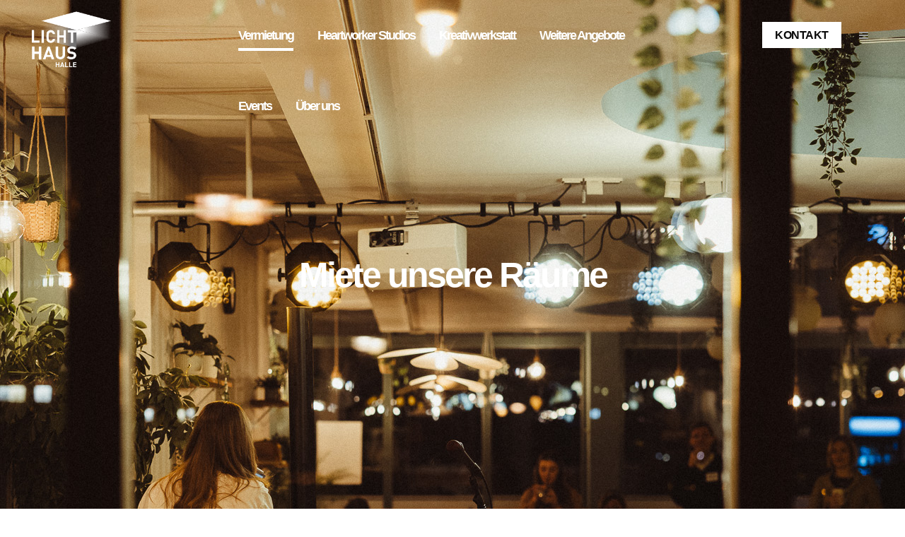

--- FILE ---
content_type: text/html; charset=UTF-8
request_url: https://lichthaushalle.de/vermietung/
body_size: 46021
content:
	<!DOCTYPE html>
<html lang="de">
<head>
	<meta charset="UTF-8" />
	
				<meta name="viewport" content="width=device-width,initial-scale=1,user-scalable=no">
		
            
            
	<link rel="profile" href="http://gmpg.org/xfn/11" />
	<link rel="pingback" href="https://lichthaushalle.de/xmlrpc.php" />

	<title>Lichthaus Halle | Vermietung</title>
<meta name='robots' content='max-image-preview:large' />
<link rel="alternate" type="application/rss+xml" title="Lichthaus Halle &raquo; Feed" href="https://lichthaushalle.de/feed/" />
<link rel="alternate" type="application/rss+xml" title="Lichthaus Halle &raquo; Kommentar-Feed" href="https://lichthaushalle.de/comments/feed/" />
<script consent-skip-blocker="1" data-skip-lazy-load="js-extra" data-cfasync="false">
(function () {
  // Web Font Loader compatibility (https://github.com/typekit/webfontloader)
  var modules = {
    typekit: "https://use.typekit.net",
    google: "https://fonts.googleapis.com/"
  };

  var load = function (config) {
    setTimeout(function () {
      var a = window.consentApi;

      // Only when blocker is active
      if (a) {
        // Iterate all modules and handle in a single `WebFont.load`
        Object.keys(modules).forEach(function (module) {
          var newConfigWithoutOtherModules = JSON.parse(
            JSON.stringify(config)
          );
          Object.keys(modules).forEach(function (toRemove) {
            if (toRemove !== module) {
              delete newConfigWithoutOtherModules[toRemove];
            }
          });

          if (newConfigWithoutOtherModules[module]) {
            a.unblock(modules[module]).then(function () {
              var originalLoad = window.WebFont.load;
              if (originalLoad !== load) {
                originalLoad(newConfigWithoutOtherModules);
              }
            });
          }
        });
      }
    }, 0);
  };

  if (!window.WebFont) {
    window.WebFont = {
      load: load
    };
  }
})();
</script><style>[consent-id]:not(.rcb-content-blocker):not([consent-transaction-complete]):not([consent-visual-use-parent^="children:"]):not([consent-confirm]){opacity:0!important;}
.rcb-content-blocker+.rcb-content-blocker-children-fallback~*{display:none!important;}</style><link rel="preload" href="https://lichthaushalle.de/wp-content/04669c88754ff6d4bd48ddc126004f6a/dist/962554361.js?ver=cfdeb40e786de82f627323f9550f905f" as="script" />
<link rel="preload" href="https://lichthaushalle.de/wp-content/04669c88754ff6d4bd48ddc126004f6a/dist/1495717210.js?ver=8c1f725df9af567e471c98bf6cbb18c6" as="script" />
<link rel="preload" href="https://lichthaushalle.de/wp-content/plugins/real-cookie-banner/public/lib/animate.css/animate.min.css?ver=4.1.1" as="style" />
<script data-cfasync="false" type="text/javascript" defer src="https://lichthaushalle.de/wp-content/04669c88754ff6d4bd48ddc126004f6a/dist/962554361.js?ver=cfdeb40e786de82f627323f9550f905f" id="real-cookie-banner-vendor-real-cookie-banner-banner-js"></script>
<script type="application/json" data-skip-lazy-load="js-extra" data-skip-moving="true" data-no-defer nitro-exclude data-alt-type="application/ld+json" data-dont-merge data-wpmeteor-nooptimize="true" data-cfasync="false" id="a86d499739233cbd6240372b87a7873631-js-extra">{"slug":"real-cookie-banner","textDomain":"real-cookie-banner","version":"5.2.12","restUrl":"https:\/\/lichthaushalle.de\/wp-json\/real-cookie-banner\/v1\/","restNamespace":"real-cookie-banner\/v1","restPathObfuscateOffset":"33d0500e2f7ce347","restRoot":"https:\/\/lichthaushalle.de\/wp-json\/","restQuery":{"_v":"5.2.12","_locale":"user"},"restNonce":"85e8d14ad9","restRecreateNonceEndpoint":"https:\/\/lichthaushalle.de\/wp-admin\/admin-ajax.php?action=rest-nonce","publicUrl":"https:\/\/lichthaushalle.de\/wp-content\/plugins\/real-cookie-banner\/public\/","chunkFolder":"dist","chunksLanguageFolder":"https:\/\/lichthaushalle.de\/wp-content\/languages\/mo-cache\/real-cookie-banner\/","chunks":{"chunk-config-tab-blocker.lite.js":["de_DE-83d48f038e1cf6148175589160cda67e","de_DE-e051c4c51a9ece7608a571f9dada4712","de_DE-24de88ac89ca0a1363889bd3fd6e1c50","de_DE-93ec68381a9f458fbce3acbccd434479"],"chunk-config-tab-blocker.pro.js":["de_DE-ddf5ae983675e7b6eec2afc2d53654a2","de_DE-ad0fc0f9f96d053303b1ede45a238984","de_DE-e516a6866b9a31db231ab92dedaa8b29","de_DE-1aac2e7f59d941d7ed1061d1018d2957"],"chunk-config-tab-consent.lite.js":["de_DE-3823d7521a3fc2857511061e0d660408"],"chunk-config-tab-consent.pro.js":["de_DE-9cb9ecf8c1e8ce14036b5f3a5e19f098"],"chunk-config-tab-cookies.lite.js":["de_DE-1a51b37d0ef409906245c7ed80d76040","de_DE-e051c4c51a9ece7608a571f9dada4712","de_DE-24de88ac89ca0a1363889bd3fd6e1c50"],"chunk-config-tab-cookies.pro.js":["de_DE-572ee75deed92e7a74abba4b86604687","de_DE-ad0fc0f9f96d053303b1ede45a238984","de_DE-e516a6866b9a31db231ab92dedaa8b29"],"chunk-config-tab-dashboard.lite.js":["de_DE-f843c51245ecd2b389746275b3da66b6"],"chunk-config-tab-dashboard.pro.js":["de_DE-ae5ae8f925f0409361cfe395645ac077"],"chunk-config-tab-import.lite.js":["de_DE-66df94240f04843e5a208823e466a850"],"chunk-config-tab-import.pro.js":["de_DE-e5fee6b51986d4ff7a051d6f6a7b076a"],"chunk-config-tab-licensing.lite.js":["de_DE-e01f803e4093b19d6787901b9591b5a6"],"chunk-config-tab-licensing.pro.js":["de_DE-4918ea9704f47c2055904e4104d4ffba"],"chunk-config-tab-scanner.lite.js":["de_DE-b10b39f1099ef599835c729334e38429"],"chunk-config-tab-scanner.pro.js":["de_DE-752a1502ab4f0bebfa2ad50c68ef571f"],"chunk-config-tab-settings.lite.js":["de_DE-37978e0b06b4eb18b16164a2d9c93a2c"],"chunk-config-tab-settings.pro.js":["de_DE-e59d3dcc762e276255c8989fbd1f80e3"],"chunk-config-tab-tcf.lite.js":["de_DE-4f658bdbf0aa370053460bc9e3cd1f69","de_DE-e051c4c51a9ece7608a571f9dada4712","de_DE-93ec68381a9f458fbce3acbccd434479"],"chunk-config-tab-tcf.pro.js":["de_DE-e1e83d5b8a28f1f91f63b9de2a8b181a","de_DE-ad0fc0f9f96d053303b1ede45a238984","de_DE-1aac2e7f59d941d7ed1061d1018d2957"]},"others":{"customizeValuesBanner":"{\"layout\":{\"type\":\"dialog\",\"maxHeightEnabled\":false,\"maxHeight\":740,\"dialogMaxWidth\":530,\"dialogPosition\":\"middleCenter\",\"dialogMargin\":[0,0,0,0],\"bannerPosition\":\"bottom\",\"bannerMaxWidth\":1024,\"dialogBorderRadius\":3,\"borderRadius\":5,\"animationIn\":\"slideInUp\",\"animationInDuration\":500,\"animationInOnlyMobile\":true,\"animationOut\":\"none\",\"animationOutDuration\":500,\"animationOutOnlyMobile\":true,\"overlay\":true,\"overlayBg\":\"#000000\",\"overlayBgAlpha\":38,\"overlayBlur\":2},\"decision\":{\"acceptAll\":\"button\",\"acceptEssentials\":\"button\",\"showCloseIcon\":false,\"acceptIndividual\":\"link\",\"buttonOrder\":\"all,essential,save,individual\",\"showGroups\":false,\"groupsFirstView\":false,\"saveButton\":\"always\"},\"design\":{\"bg\":\"#ffffff\",\"textAlign\":\"center\",\"linkTextDecoration\":\"underline\",\"borderWidth\":0,\"borderColor\":\"#ffffff\",\"fontSize\":13,\"fontColor\":\"#2b2b2b\",\"fontInheritFamily\":true,\"fontFamily\":\"Arial, Helvetica, sans-serif\",\"fontWeight\":\"normal\",\"boxShadowEnabled\":true,\"boxShadowOffsetX\":0,\"boxShadowOffsetY\":5,\"boxShadowBlurRadius\":13,\"boxShadowSpreadRadius\":0,\"boxShadowColor\":\"#000000\",\"boxShadowColorAlpha\":20},\"headerDesign\":{\"inheritBg\":true,\"bg\":\"#f4f4f4\",\"inheritTextAlign\":true,\"textAlign\":\"center\",\"padding\":[17,20,15,20],\"logo\":\"\",\"logoRetina\":\"\",\"logoMaxHeight\":40,\"logoPosition\":\"left\",\"logoMargin\":[5,15,5,15],\"fontSize\":20,\"fontColor\":\"#2b2b2b\",\"fontInheritFamily\":true,\"fontFamily\":\"Arial, Helvetica, sans-serif\",\"fontWeight\":\"normal\",\"borderWidth\":1,\"borderColor\":\"#efefef\"},\"bodyDesign\":{\"padding\":[15,20,5,20],\"descriptionInheritFontSize\":true,\"descriptionFontSize\":13,\"dottedGroupsInheritFontSize\":true,\"dottedGroupsFontSize\":13,\"dottedGroupsBulletColor\":\"#15779b\",\"teachingsInheritTextAlign\":true,\"teachingsTextAlign\":\"center\",\"teachingsSeparatorActive\":true,\"teachingsSeparatorWidth\":50,\"teachingsSeparatorHeight\":1,\"teachingsSeparatorColor\":\"#15779b\",\"teachingsInheritFontSize\":false,\"teachingsFontSize\":12,\"teachingsInheritFontColor\":false,\"teachingsFontColor\":\"#7c7c7c\",\"accordionMargin\":[10,0,5,0],\"accordionPadding\":[5,10,5,10],\"accordionArrowType\":\"outlined\",\"accordionArrowColor\":\"#15779b\",\"accordionBg\":\"#ffffff\",\"accordionActiveBg\":\"#f9f9f9\",\"accordionHoverBg\":\"#efefef\",\"accordionBorderWidth\":1,\"accordionBorderColor\":\"#efefef\",\"accordionTitleFontSize\":12,\"accordionTitleFontColor\":\"#2b2b2b\",\"accordionTitleFontWeight\":\"normal\",\"accordionDescriptionMargin\":[5,0,0,0],\"accordionDescriptionFontSize\":12,\"accordionDescriptionFontColor\":\"#757575\",\"accordionDescriptionFontWeight\":\"normal\",\"acceptAllOneRowLayout\":false,\"acceptAllPadding\":[10,10,10,10],\"acceptAllBg\":\"#15779b\",\"acceptAllTextAlign\":\"center\",\"acceptAllFontSize\":18,\"acceptAllFontColor\":\"#ffffff\",\"acceptAllFontWeight\":\"normal\",\"acceptAllBorderWidth\":0,\"acceptAllBorderColor\":\"#000000\",\"acceptAllHoverBg\":\"#11607d\",\"acceptAllHoverFontColor\":\"#ffffff\",\"acceptAllHoverBorderColor\":\"#000000\",\"acceptEssentialsUseAcceptAll\":true,\"acceptEssentialsButtonType\":\"\",\"acceptEssentialsPadding\":[10,10,10,10],\"acceptEssentialsBg\":\"#efefef\",\"acceptEssentialsTextAlign\":\"center\",\"acceptEssentialsFontSize\":18,\"acceptEssentialsFontColor\":\"#0a0a0a\",\"acceptEssentialsFontWeight\":\"normal\",\"acceptEssentialsBorderWidth\":0,\"acceptEssentialsBorderColor\":\"#000000\",\"acceptEssentialsHoverBg\":\"#e8e8e8\",\"acceptEssentialsHoverFontColor\":\"#000000\",\"acceptEssentialsHoverBorderColor\":\"#000000\",\"acceptIndividualPadding\":[5,5,5,5],\"acceptIndividualBg\":\"#ffffff\",\"acceptIndividualTextAlign\":\"center\",\"acceptIndividualFontSize\":15,\"acceptIndividualFontColor\":\"#15779b\",\"acceptIndividualFontWeight\":\"normal\",\"acceptIndividualBorderWidth\":0,\"acceptIndividualBorderColor\":\"#000000\",\"acceptIndividualHoverBg\":\"#ffffff\",\"acceptIndividualHoverFontColor\":\"#11607d\",\"acceptIndividualHoverBorderColor\":\"#000000\"},\"footerDesign\":{\"poweredByLink\":true,\"inheritBg\":false,\"bg\":\"#fcfcfc\",\"inheritTextAlign\":true,\"textAlign\":\"center\",\"padding\":[10,20,15,20],\"fontSize\":14,\"fontColor\":\"#7c7c7c\",\"fontInheritFamily\":true,\"fontFamily\":\"Arial, Helvetica, sans-serif\",\"fontWeight\":\"normal\",\"hoverFontColor\":\"#2b2b2b\",\"borderWidth\":1,\"borderColor\":\"#efefef\",\"languageSwitcher\":\"flags\"},\"texts\":{\"headline\":\"Privacy preferences\",\"description\":\"We use cookies and similar technologies on our website and process your personal data (e.g. IP address), for example, to personalize content and ads, to integrate media from third-party providers or to analyze traffic on our website. Data processing may also happen as a result of cookies being set. We share this data with third parties that we name in the privacy settings.<br \\\/><br \\\/>The data processing may take place with your consent or on the basis of a legitimate interest, which you can object to in the privacy settings. You have the right not to consent and to change or revoke your consent at a later time. For more information on the use of your data, please visit our {{privacyPolicy}}privacy policy{{\\\/privacyPolicy}}.\",\"acceptAll\":\"Accept all\",\"acceptEssentials\":\"Continue without consent\",\"acceptIndividual\":\"Set privacy settings individually\",\"poweredBy\":\"0\",\"dataProcessingInUnsafeCountries\":\"Einige Dienste verarbeiten personenbezogene Daten in unsicheren Drittl\\u00e4ndern. Indem du in die Nutzung dieser Services einwilligst, erkl\\u00e4rst du dich auch mit der Verarbeitung deiner Daten in diesen unsicheren Drittl\\u00e4ndern gem\\u00e4\\u00df {{legalBasis}} einverstanden. Dies birgt das Risiko, dass deine Daten von Beh\\u00f6rden zu Kontroll- und \\u00dcberwachungszwecken verarbeitet werden, m\\u00f6glicherweise ohne die M\\u00f6glichkeit eines Rechtsbehelfs.\",\"ageNoticeBanner\":\"You are under {{minAge}} years old? Then you cannot consent to optional services. Ask your parents or legal guardians to agree to these services with you.\",\"ageNoticeBlocker\":\"You are under {{minAge}} years old? Unfortunately, you are not permitted to consent to this service to view this content. Please ask your parents or guardians to agree to the service with you!\",\"listServicesNotice\":\"By accepting all services, you allow {{services}} to be loaded. These services are divided into groups {{serviceGroups}} according to their purpose (belonging marked with superscript numbers).\",\"listServicesLegitimateInterestNotice\":\"Au\\u00dferdem werden die {{services}} auf der Grundlage eines berechtigten Interesses geladen.\",\"consentForwardingExternalHosts\":\"Your consent is also applicable on {{websites}}.\",\"blockerHeadline\":\"{{name}} blocked due to privacy settings\",\"blockerLinkShowMissing\":\"Show all services you still need to agree to\",\"blockerLoadButton\":\"Accept required services and load content\",\"blockerAcceptInfo\":\"Loading the blocked content will adjust your privacy settings. Content from this service will not be blocked in the future. You have the right to revoke or change your decision at any time.\",\"stickyHistory\":\"Historie der Privatsph\\u00e4re-Einstellungen\",\"stickyRevoke\":\"Einwilligungen widerrufen\",\"stickyRevokeSuccessMessage\":\"Du hast die Einwilligung f\\u00fcr Services mit dessen Cookies und Verarbeitung personenbezogener Daten erfolgreich widerrufen. Die Seite wird jetzt neu geladen!\",\"stickyChange\":\"Privatsph\\u00e4re-Einstellungen \\u00e4ndern\"},\"individualLayout\":{\"inheritDialogMaxWidth\":false,\"dialogMaxWidth\":970,\"inheritBannerMaxWidth\":true,\"bannerMaxWidth\":1980,\"descriptionTextAlign\":\"left\"},\"group\":{\"checkboxBg\":\"#f0f0f0\",\"checkboxBorderWidth\":1,\"checkboxBorderColor\":\"#d2d2d2\",\"checkboxActiveColor\":\"#ffffff\",\"checkboxActiveBg\":\"#15779b\",\"checkboxActiveBorderColor\":\"#11607d\",\"groupInheritBg\":true,\"groupBg\":\"#f4f4f4\",\"groupPadding\":[15,15,15,15],\"groupSpacing\":10,\"groupBorderRadius\":5,\"groupBorderWidth\":1,\"groupBorderColor\":\"#f4f4f4\",\"headlineFontSize\":16,\"headlineFontWeight\":\"normal\",\"headlineFontColor\":\"#2b2b2b\",\"descriptionFontSize\":14,\"descriptionFontColor\":\"#7c7c7c\",\"linkColor\":\"#7c7c7c\",\"linkHoverColor\":\"#2b2b2b\",\"detailsHideLessRelevant\":true},\"saveButton\":{\"useAcceptAll\":true,\"type\":\"button\",\"padding\":[10,10,10,10],\"bg\":\"#efefef\",\"textAlign\":\"center\",\"fontSize\":18,\"fontColor\":\"#0a0a0a\",\"fontWeight\":\"normal\",\"borderWidth\":0,\"borderColor\":\"#000000\",\"hoverBg\":\"#e8e8e8\",\"hoverFontColor\":\"#000000\",\"hoverBorderColor\":\"#000000\"},\"individualTexts\":{\"headline\":\"Individual privacy preferences\",\"description\":\"We use cookies and similar technologies on our website and process your personal data (e.g. IP address), for example, to personalize content and ads, to integrate media from third-party providers or to analyze traffic on our website. Data processing may also happen as a result of cookies being set. We share this data with third parties that we name in the privacy settings.<br \\\/><br \\\/>The data processing may take place with your consent or on the basis of a legitimate interest, which you can object to in the privacy settings. You have the right not to consent and to change or revoke your consent at a later time. For more information on the use of your data, please visit our {{privacyPolicy}}privacy policy{{\\\/privacyPolicy}}.<br \\\/><br \\\/>Below you will find an overview of all services used by this website. You can view detailed information about each service and agree to them individually or exercise your right to object.\",\"save\":\"Save custom choices\",\"showMore\":\"Show service information\",\"hideMore\":\"Hide service information\",\"postamble\":\"\"},\"mobile\":{\"enabled\":true,\"maxHeight\":400,\"hideHeader\":false,\"alignment\":\"bottom\",\"scalePercent\":90,\"scalePercentVertical\":-50},\"sticky\":{\"enabled\":false,\"animationsEnabled\":true,\"alignment\":\"left\",\"bubbleBorderRadius\":50,\"icon\":\"fingerprint\",\"iconCustom\":\"\",\"iconCustomRetina\":\"\",\"iconSize\":30,\"iconColor\":\"#ffffff\",\"bubbleMargin\":[10,20,20,20],\"bubblePadding\":15,\"bubbleBg\":\"#15779b\",\"bubbleBorderWidth\":0,\"bubbleBorderColor\":\"#10556f\",\"boxShadowEnabled\":true,\"boxShadowOffsetX\":0,\"boxShadowOffsetY\":2,\"boxShadowBlurRadius\":5,\"boxShadowSpreadRadius\":1,\"boxShadowColor\":\"#105b77\",\"boxShadowColorAlpha\":40,\"bubbleHoverBg\":\"#ffffff\",\"bubbleHoverBorderColor\":\"#000000\",\"hoverIconColor\":\"#000000\",\"hoverIconCustom\":\"\",\"hoverIconCustomRetina\":\"\",\"menuFontSize\":16,\"menuBorderRadius\":5,\"menuItemSpacing\":10,\"menuItemPadding\":[5,10,5,10]},\"customCss\":{\"css\":\"\",\"antiAdBlocker\":\"y\"}}","isPro":false,"showProHints":false,"proUrl":"https:\/\/devowl.io\/de\/go\/real-cookie-banner?source=rcb-lite","showLiteNotice":true,"frontend":{"groups":"[{\"id\":42,\"name\":\"Essential\",\"slug\":\"essential\",\"description\":\"Essential services are required for the basic functionality of the website. They only contain technically necessary services. These services cannot be objected to.\",\"isEssential\":true,\"isDefault\":false,\"items\":[{\"id\":1011,\"name\":\"Elementor\",\"purpose\":\"Elementor is a software used to create the layout of this website. Cookies are used to store the number of page views and active sessions of the user. The collected data is not used for analysis purposes, but only to ensure that, for example, hidden elements are not displayed again during multiple active sessions.\",\"providerContact\":{\"phone\":\"\",\"email\":\"\",\"link\":\"\"},\"isProviderCurrentWebsite\":true,\"provider\":\"Lichthaus Halle\",\"uniqueName\":\"elementor\",\"isEmbeddingOnlyExternalResources\":false,\"legalBasis\":\"consent\",\"dataProcessingInCountries\":[],\"dataProcessingInCountriesSpecialTreatments\":[],\"technicalDefinitions\":[{\"type\":\"local\",\"name\":\"elementor\",\"host\":\"lichthaushalle.de\",\"duration\":0,\"durationUnit\":\"y\",\"isSessionDuration\":false,\"purpose\":\"\"},{\"type\":\"session\",\"name\":\"elementor\",\"host\":\"lichthaushalle.de\",\"duration\":0,\"durationUnit\":\"y\",\"isSessionDuration\":false,\"purpose\":\"\"}],\"codeDynamics\":[],\"providerPrivacyPolicyUrl\":\"http:\\\/\\\/lichthaushalle.de\\\/datenschutzerklaerung\\\/\",\"providerLegalNoticeUrl\":\"\",\"tagManagerOptInEventName\":\"\",\"tagManagerOptOutEventName\":\"\",\"googleConsentModeConsentTypes\":[],\"executePriority\":10,\"codeOptIn\":\"\",\"executeCodeOptInWhenNoTagManagerConsentIsGiven\":false,\"codeOptOut\":\"\",\"executeCodeOptOutWhenNoTagManagerConsentIsGiven\":false,\"deleteTechnicalDefinitionsAfterOptOut\":false,\"codeOnPageLoad\":\"\",\"presetId\":\"elementor\"},{\"id\":1008,\"name\":\"Real Cookie Banner\",\"purpose\":\"Real Cookie Banner bittet Website-Besucher um die Einwilligung zum Setzen von Cookies und zur Verarbeitung personenbezogener Daten. Dazu wird jedem Website-Besucher eine UUID (pseudonyme Identifikation des Nutzers) zugewiesen, die bis zum Ablauf des Cookies zur Speicherung der Einwilligung g\\u00fcltig ist. Cookies werden dazu verwendet, um zu testen, ob Cookies gesetzt werden k\\u00f6nnen, um Referenz auf die dokumentierte Einwilligung zu speichern, um zu speichern, in welche Services aus welchen Service-Gruppen der Besucher eingewilligt hat, und, falls Einwilligung nach dem Transparency & Consent Framework (TCF) eingeholt werden, um die Einwilligungen in TCF Partner, Zwecke, besondere Zwecke, Funktionen und besondere Funktionen zu speichern. Im Rahmen der Darlegungspflicht nach DSGVO wird die erhobene Einwilligung vollumf\\u00e4nglich dokumentiert. Dazu z\\u00e4hlt neben den Services und Service-Gruppen, in welche der Besucher eingewilligt hat, und falls Einwilligung nach dem TCF Standard eingeholt werden, in welche TCF Partner, Zwecke und Funktionen der Besucher eingewilligt hat, alle Einstellungen des Cookie Banners zum Zeitpunkt der Einwilligung als auch die technischen Umst\\u00e4nde (z.B. Gr\\u00f6\\u00dfe des Sichtbereichs bei der Einwilligung) und die Nutzerinteraktionen (z.B. Klick auf Buttons), die zur Einwilligung gef\\u00fchrt haben. Die Einwilligung wird pro Sprache einmal erhoben.\",\"providerContact\":{\"phone\":\"\",\"email\":\"\",\"link\":\"\"},\"isProviderCurrentWebsite\":true,\"provider\":\"Lichthaus Halle\",\"uniqueName\":\"real-cookie-banner\",\"isEmbeddingOnlyExternalResources\":false,\"legalBasis\":\"legal-requirement\",\"dataProcessingInCountries\":[],\"dataProcessingInCountriesSpecialTreatments\":[],\"technicalDefinitions\":[{\"type\":\"http\",\"name\":\"real_cookie_banner*\",\"host\":\".lichthaushalle.de\",\"duration\":365,\"durationUnit\":\"d\",\"isSessionDuration\":false,\"purpose\":\"Eindeutiger Identifikator f\\u00fcr die Einwilligung, aber nicht f\\u00fcr den Website-Besucher. Revisionshash f\\u00fcr die Einstellungen des Cookie-Banners (Texte, Farben, Funktionen, Servicegruppen, Dienste, Content Blocker usw.). IDs f\\u00fcr eingewilligte Services und Service-Gruppen.\"},{\"type\":\"http\",\"name\":\"real_cookie_banner*-tcf\",\"host\":\".lichthaushalle.de\",\"duration\":365,\"durationUnit\":\"d\",\"isSessionDuration\":false,\"purpose\":\"Im Rahmen von TCF gesammelte Einwilligungen, die im TC-String-Format gespeichert werden, einschlie\\u00dflich TCF-Vendoren, -Zwecke, -Sonderzwecke, -Funktionen und -Sonderfunktionen.\"},{\"type\":\"http\",\"name\":\"real_cookie_banner*-gcm\",\"host\":\".lichthaushalle.de\",\"duration\":365,\"durationUnit\":\"d\",\"isSessionDuration\":false,\"purpose\":\"Die im Google Consent Mode gesammelten Einwilligungen in die verschiedenen Einwilligungstypen (Zwecke) werden f\\u00fcr alle mit dem Google Consent Mode kompatiblen Services gespeichert.\"},{\"type\":\"http\",\"name\":\"real_cookie_banner-test\",\"host\":\".lichthaushalle.de\",\"duration\":365,\"durationUnit\":\"d\",\"isSessionDuration\":false,\"purpose\":\"Cookie, der gesetzt wurde, um die Funktionalit\\u00e4t von HTTP-Cookies zu testen. Wird sofort nach dem Test gel\\u00f6scht.\"},{\"type\":\"local\",\"name\":\"real_cookie_banner*\",\"host\":\"https:\\\/\\\/lichthaushalle.de\",\"duration\":1,\"durationUnit\":\"d\",\"isSessionDuration\":false,\"purpose\":\"Eindeutiger Identifikator f\\u00fcr die Einwilligung, aber nicht f\\u00fcr den Website-Besucher. Revisionshash f\\u00fcr die Einstellungen des Cookie-Banners (Texte, Farben, Funktionen, Service-Gruppen, Services, Content Blocker usw.). IDs f\\u00fcr eingewilligte Services und Service-Gruppen. Wird nur solange gespeichert, bis die Einwilligung auf dem Website-Server dokumentiert ist.\"},{\"type\":\"local\",\"name\":\"real_cookie_banner*-tcf\",\"host\":\"https:\\\/\\\/lichthaushalle.de\",\"duration\":1,\"durationUnit\":\"d\",\"isSessionDuration\":false,\"purpose\":\"Im Rahmen von TCF gesammelte Einwilligungen werden im TC-String-Format gespeichert, einschlie\\u00dflich TCF Vendoren, Zwecke, besondere Zwecke, Funktionen und besondere Funktionen. Wird nur solange gespeichert, bis die Einwilligung auf dem Website-Server dokumentiert ist.\"},{\"type\":\"local\",\"name\":\"real_cookie_banner*-gcm\",\"host\":\"https:\\\/\\\/lichthaushalle.de\",\"duration\":1,\"durationUnit\":\"d\",\"isSessionDuration\":false,\"purpose\":\"Im Rahmen des Google Consent Mode erfasste Einwilligungen werden f\\u00fcr alle mit dem Google Consent Mode kompatiblen Services in Einwilligungstypen (Zwecke) gespeichert. Wird nur solange gespeichert, bis die Einwilligung auf dem Website-Server dokumentiert ist.\"},{\"type\":\"local\",\"name\":\"real_cookie_banner-consent-queue*\",\"host\":\"https:\\\/\\\/lichthaushalle.de\",\"duration\":1,\"durationUnit\":\"d\",\"isSessionDuration\":false,\"purpose\":\"Lokale Zwischenspeicherung (Caching) der Auswahl im Cookie-Banner, bis der Server die Einwilligung dokumentiert; Dokumentation periodisch oder bei Seitenwechseln versucht, wenn der Server nicht verf\\u00fcgbar oder \\u00fcberlastet ist.\"}],\"codeDynamics\":[],\"providerPrivacyPolicyUrl\":\"http:\\\/\\\/lichthaushalle.de\\\/datenschutzerklaerung\\\/\",\"providerLegalNoticeUrl\":\"\",\"tagManagerOptInEventName\":\"\",\"tagManagerOptOutEventName\":\"\",\"googleConsentModeConsentTypes\":[],\"executePriority\":10,\"codeOptIn\":\"\",\"executeCodeOptInWhenNoTagManagerConsentIsGiven\":false,\"codeOptOut\":\"\",\"executeCodeOptOutWhenNoTagManagerConsentIsGiven\":false,\"deleteTechnicalDefinitionsAfterOptOut\":false,\"codeOnPageLoad\":\"\",\"presetId\":\"real-cookie-banner\"}]},{\"id\":43,\"name\":\"Functional\",\"slug\":\"functional\",\"description\":\"Functional services are necessary to provide features beyond the essential functionality such as prettier fonts, video playback or interactive web 2.0 features. Content from e.g. video platforms and social media platforms are blocked by default, and can be consented to. If the service is agreed to, this content is loaded automatically without further manual consent.\",\"isEssential\":false,\"isDefault\":false,\"items\":[{\"id\":1012,\"name\":\"Emojis\",\"purpose\":\"WordPress Emoji is an emoji set that is loaded from wordpress.org. No cookies in the technical sense are set on the client of the user, but technical and personal data such as the IP address will be transmitted from the client to the server of the service provider to make the use of the service possible.\",\"providerContact\":{\"phone\":\"\",\"email\":\"\",\"link\":\"\"},\"isProviderCurrentWebsite\":false,\"provider\":\"WordPress.org\",\"uniqueName\":\"wordpress-emojis\",\"isEmbeddingOnlyExternalResources\":true,\"legalBasis\":\"consent\",\"dataProcessingInCountries\":[\"US\"],\"dataProcessingInCountriesSpecialTreatments\":[],\"technicalDefinitions\":[{\"type\":\"http\",\"name\":\"\",\"host\":\"\",\"duration\":0,\"durationUnit\":\"y\",\"isSessionDuration\":false,\"purpose\":\"\"}],\"codeDynamics\":[],\"providerPrivacyPolicyUrl\":\"https:\\\/\\\/wordpress.org\\\/about\\\/privacy\\\/\",\"providerLegalNoticeUrl\":\"\",\"tagManagerOptInEventName\":\"\",\"tagManagerOptOutEventName\":\"\",\"googleConsentModeConsentTypes\":[],\"executePriority\":10,\"codeOptIn\":\"\",\"executeCodeOptInWhenNoTagManagerConsentIsGiven\":false,\"codeOptOut\":\"\",\"executeCodeOptOutWhenNoTagManagerConsentIsGiven\":false,\"deleteTechnicalDefinitionsAfterOptOut\":false,\"codeOnPageLoad\":\"\",\"presetId\":\"wordpress-emojis\"},{\"id\":1009,\"name\":\"Google Fonts\",\"purpose\":\"Google Fonts is a service that downloads fonts that are not installed on the client device of the user and embeds them into the website. No cookies in the technical sense are set on the client of the user, but technical and personal data such as the IP address will be transmitted from the client to the server of the service provider to make the use of the service possible.\",\"providerContact\":{\"phone\":\"\",\"email\":\"\",\"link\":\"\"},\"isProviderCurrentWebsite\":false,\"provider\":\"Google Ireland Limited\",\"uniqueName\":\"google-fonts\",\"isEmbeddingOnlyExternalResources\":true,\"legalBasis\":\"consent\",\"dataProcessingInCountries\":[\"US\"],\"dataProcessingInCountriesSpecialTreatments\":[],\"technicalDefinitions\":[{\"type\":\"http\",\"name\":\"\",\"host\":\"\",\"duration\":0,\"durationUnit\":\"y\",\"isSessionDuration\":false,\"purpose\":\"\"}],\"codeDynamics\":[],\"providerPrivacyPolicyUrl\":\"https:\\\/\\\/policies.google.com\\\/privacy\",\"providerLegalNoticeUrl\":\"\",\"tagManagerOptInEventName\":\"\",\"tagManagerOptOutEventName\":\"\",\"googleConsentModeConsentTypes\":[],\"executePriority\":10,\"codeOptIn\":\"\",\"executeCodeOptInWhenNoTagManagerConsentIsGiven\":false,\"codeOptOut\":\"\",\"executeCodeOptOutWhenNoTagManagerConsentIsGiven\":false,\"deleteTechnicalDefinitionsAfterOptOut\":false,\"codeOnPageLoad\":\"base64-encoded:[base64]\",\"presetId\":\"google-fonts\"}]}]","links":[{"id":1198,"label":"Privacy policy","pageType":"privacyPolicy","isExternalUrl":false,"pageId":819,"url":"https:\/\/lichthaushalle.de\/datenschutzerklaerung\/","hideCookieBanner":true,"isTargetBlank":true},{"id":1199,"label":"Imprint","pageType":"legalNotice","isExternalUrl":false,"pageId":574,"url":"https:\/\/lichthaushalle.de\/impressum\/","hideCookieBanner":true,"isTargetBlank":true}],"websiteOperator":{"address":"","country":"","contactEmail":"base64-encoded:c2FzY2hhQHNhc2NoYWdvbnphbGVzLmRl","contactPhone":"","contactFormUrl":false},"blocker":[{"id":1013,"name":"WordPress Emojis","description":"","rules":["*s.w.org\/images\/core\/emoji*","window._wpemojiSettings","link[href=\"\/\/s.w.org\"]"],"criteria":"services","tcfVendors":[],"tcfPurposes":[1],"services":[1012],"isVisual":false,"visualType":"default","visualMediaThumbnail":"0","visualContentType":"","isVisualDarkMode":false,"visualBlur":0,"visualDownloadThumbnail":false,"visualHeroButtonText":"","shouldForceToShowVisual":false,"presetId":"wordpress-emojis","visualThumbnail":null},{"id":1010,"name":"Google Fonts","description":"","rules":["*fonts.googleapis.com*","*ajax.googleapis.com\/ajax\/libs\/webfont\/*\/webfont.js*","*fonts.gstatic.com*","*WebFont.load*google*","WebFontConfig*google*"],"criteria":"services","tcfVendors":[],"tcfPurposes":[1],"services":[1009],"isVisual":false,"visualType":"default","visualMediaThumbnail":"0","visualContentType":"","isVisualDarkMode":false,"visualBlur":0,"visualDownloadThumbnail":false,"visualHeroButtonText":"","shouldForceToShowVisual":false,"presetId":"google-fonts","visualThumbnail":null}],"languageSwitcher":[],"predefinedDataProcessingInSafeCountriesLists":{"GDPR":["AT","BE","BG","HR","CY","CZ","DK","EE","FI","FR","DE","GR","HU","IE","IS","IT","LI","LV","LT","LU","MT","NL","NO","PL","PT","RO","SK","SI","ES","SE"],"DSG":["CH"],"GDPR+DSG":[],"ADEQUACY_EU":["AD","AR","CA","FO","GG","IL","IM","JP","JE","NZ","KR","CH","GB","UY","US"],"ADEQUACY_CH":["DE","AD","AR","AT","BE","BG","CA","CY","HR","DK","ES","EE","FI","FR","GI","GR","GG","HU","IM","FO","IE","IS","IL","IT","JE","LV","LI","LT","LU","MT","MC","NO","NZ","NL","PL","PT","CZ","RO","GB","SK","SI","SE","UY","US"]},"decisionCookieName":"real_cookie_banner-v:2_blog:1_path:6854167","revisionHash":"03845e3aa5fce0a2abf5300b19af5c78","territorialLegalBasis":["gdpr-eprivacy"],"setCookiesViaManager":"none","isRespectDoNotTrack":false,"failedConsentDocumentationHandling":"essentials","isAcceptAllForBots":true,"isDataProcessingInUnsafeCountries":false,"isAgeNotice":true,"ageNoticeAgeLimit":16,"isListServicesNotice":true,"isBannerLessConsent":false,"isTcf":false,"isGcm":false,"isGcmListPurposes":false,"hasLazyData":false},"anonymousContentUrl":"https:\/\/lichthaushalle.de\/wp-content\/04669c88754ff6d4bd48ddc126004f6a\/dist\/","anonymousHash":"04669c88754ff6d4bd48ddc126004f6a","hasDynamicPreDecisions":false,"isLicensed":false,"isDevLicense":false,"multilingualSkipHTMLForTag":"","isCurrentlyInTranslationEditorPreview":false,"defaultLanguage":"","currentLanguage":"","activeLanguages":[],"context":"","iso3166OneAlpha2":{"AF":"Afghanistan","AL":"Albanien","DZ":"Algerien","AS":"Amerikanisch-Samoa","AD":"Andorra","AO":"Angola","AI":"Anguilla","AQ":"Antarktis","AG":"Antigua und Barbuda","AR":"Argentinien","AM":"Armenien","AW":"Aruba","AZ":"Aserbaidschan","AU":"Australien","BS":"Bahamas","BH":"Bahrain","BD":"Bangladesch","BB":"Barbados","BY":"Belarus","BE":"Belgien","BZ":"Belize","BJ":"Benin","BM":"Bermuda","BT":"Bhutan","BO":"Bolivien","BA":"Bosnien und Herzegowina","BW":"Botswana","BV":"Bouvetinsel","BR":"Brasilien","IO":"Britisches Territorium im Indischen Ozean","BN":"Brunei Darussalam","BG":"Bulgarien","BF":"Burkina Faso","BI":"Burundi","CL":"Chile","CN":"China","CK":"Cookinseln","CR":"Costa Rica","CW":"Cura\u00e7ao","DE":"Deutschland","LA":"Die Laotische Demokratische Volksrepublik","DM":"Dominica","DO":"Dominikanische Republik","DJ":"Dschibuti","DK":"D\u00e4nemark","EC":"Ecuador","SV":"El Salvador","ER":"Eritrea","EE":"Estland","FK":"Falklandinseln (Malwinen)","FJ":"Fidschi","FI":"Finnland","FR":"Frankreich","GF":"Franz\u00f6sisch-Guayana","PF":"Franz\u00f6sisch-Polynesien","TF":"Franz\u00f6sische S\u00fcd- und Antarktisgebiete","FO":"F\u00e4r\u00f6er Inseln","FM":"F\u00f6derierte Staaten von Mikronesien","GA":"Gabun","GM":"Gambia","GE":"Georgien","GH":"Ghana","GI":"Gibraltar","GD":"Grenada","GR":"Griechenland","GL":"Gr\u00f6nland","GP":"Guadeloupe","GU":"Guam","GT":"Guatemala","GG":"Guernsey","GN":"Guinea","GW":"Guinea-Bissau","GY":"Guyana","HT":"Haiti","HM":"Heard und die McDonaldinseln","VA":"Heiliger Stuhl (Staat Vatikanstadt)","HN":"Honduras","HK":"Hong Kong","IN":"Indien","ID":"Indonesien","IQ":"Irak","IE":"Irland","IR":"Islamische Republik Iran","IS":"Island","IM":"Isle of Man","IL":"Israel","IT":"Italien","JM":"Jamaika","JP":"Japan","YE":"Jemen","JE":"Jersey","JO":"Jordanien","VG":"Jungferninseln, Britisch","VI":"Jungferninseln, U.S.","KY":"Kaimaninseln","KH":"Kambodscha","CM":"Kamerun","CA":"Kanada","CV":"Kap Verde","BQ":"Karibischen Niederlande","KZ":"Kasachstan","QA":"Katar","KE":"Kenia","KG":"Kirgisistan","KI":"Kiribati","UM":"Kleinere Inselbesitzungen der Vereinigten Staaten","CC":"Kokosinseln","CO":"Kolumbien","KM":"Komoren","CG":"Kongo","CD":"Kongo, Demokratische Republik","KR":"Korea","XK":"Kosovo","HR":"Kroatien","CU":"Kuba","KW":"Kuwait","LS":"Lesotho","LV":"Lettland","LB":"Libanon","LR":"Liberia","LY":"Libysch-Arabische Dschamahirija","LI":"Liechtenstein","LT":"Litauen","LU":"Luxemburg","MO":"Macao","MG":"Madagaskar","MW":"Malawi","MY":"Malaysia","MV":"Malediven","ML":"Mali","MT":"Malta","MA":"Marokko","MH":"Marshallinseln","MQ":"Martinique","MR":"Mauretanien","MU":"Mauritius","YT":"Mayotte","MK":"Mazedonien","MX":"Mexiko","MD":"Moldawien","MC":"Monaco","MN":"Mongolei","ME":"Montenegro","MS":"Montserrat","MZ":"Mosambik","MM":"Myanmar","NA":"Namibia","NR":"Nauru","NP":"Nepal","NC":"Neukaledonien","NZ":"Neuseeland","NI":"Nicaragua","NL":"Niederlande","AN":"Niederl\u00e4ndische Antillen","NE":"Niger","NG":"Nigeria","NU":"Niue","KP":"Nordkorea","NF":"Norfolkinsel","NO":"Norwegen","MP":"N\u00f6rdliche Marianen","OM":"Oman","PK":"Pakistan","PW":"Palau","PS":"Pal\u00e4stinensisches Gebiet, besetzt","PA":"Panama","PG":"Papua-Neuguinea","PY":"Paraguay","PE":"Peru","PH":"Philippinen","PN":"Pitcairn","PL":"Polen","PT":"Portugal","PR":"Puerto Rico","CI":"Republik C\u00f4te d'Ivoire","RW":"Ruanda","RO":"Rum\u00e4nien","RU":"Russische F\u00f6deration","RE":"R\u00e9union","BL":"Saint Barth\u00e9l\u00e9my","PM":"Saint Pierre und Miquelo","SB":"Salomonen","ZM":"Sambia","WS":"Samoa","SM":"San Marino","SH":"Sankt Helena","MF":"Sankt Martin","SA":"Saudi-Arabien","SE":"Schweden","CH":"Schweiz","SN":"Senegal","RS":"Serbien","SC":"Seychellen","SL":"Sierra Leone","ZW":"Simbabwe","SG":"Singapur","SX":"Sint Maarten","SK":"Slowakei","SI":"Slowenien","SO":"Somalia","ES":"Spanien","LK":"Sri Lanka","KN":"St. Kitts und Nevis","LC":"St. Lucia","VC":"St. Vincent und Grenadinen","SD":"Sudan","SR":"Surinam","SJ":"Svalbard und Jan Mayen","SZ":"Swasiland","SY":"Syrische Arabische Republik","ST":"S\u00e3o Tom\u00e9 und Pr\u00edncipe","ZA":"S\u00fcdafrika","GS":"S\u00fcdgeorgien und die S\u00fcdlichen Sandwichinseln","SS":"S\u00fcdsudan","TJ":"Tadschikistan","TW":"Taiwan","TZ":"Tansania","TH":"Thailand","TL":"Timor-Leste","TG":"Togo","TK":"Tokelau","TO":"Tonga","TT":"Trinidad und Tobago","TD":"Tschad","CZ":"Tschechische Republik","TN":"Tunesien","TM":"Turkmenistan","TC":"Turks- und Caicosinseln","TV":"Tuvalu","TR":"T\u00fcrkei","UG":"Uganda","UA":"Ukraine","HU":"Ungarn","UY":"Uruguay","UZ":"Usbekistan","VU":"Vanuatu","VE":"Venezuela","AE":"Vereinigte Arabische Emirate","US":"Vereinigte Staaten","GB":"Vereinigtes K\u00f6nigreich","VN":"Vietnam","WF":"Wallis und Futuna","CX":"Weihnachtsinsel","EH":"Westsahara","CF":"Zentralafrikanische Republik","CY":"Zypern","EG":"\u00c4gypten","GQ":"\u00c4quatorialguinea","ET":"\u00c4thiopien","AX":"\u00c5land Inseln","AT":"\u00d6sterreich"},"visualParentSelectors":{".et_pb_video_box":1,".et_pb_video_slider:has(>.et_pb_slider_carousel %s)":"self",".ast-oembed-container":1,".wpb_video_wrapper":1,".gdlr-core-pbf-background-wrap":1},"isPreventPreDecision":false,"isInvalidateImplicitUserConsent":false,"dependantVisibilityContainers":["[role=\"tabpanel\"]",".eael-tab-content-item",".wpcs_content_inner",".op3-contenttoggleitem-content",".op3-popoverlay-content",".pum-overlay","[data-elementor-type=\"popup\"]",".wp-block-ub-content-toggle-accordion-content-wrap",".w-popup-wrap",".oxy-lightbox_inner[data-inner-content=true]",".oxy-pro-accordion_body",".oxy-tab-content",".kt-accordion-panel",".vc_tta-panel-body",".mfp-hide","div[id^=\"tve_thrive_lightbox_\"]",".brxe-xpromodalnestable",".evcal_eventcard",".divioverlay",".et_pb_toggle_content"],"disableDeduplicateExceptions":[".et_pb_video_slider"],"bannerDesignVersion":12,"bannerI18n":{"showMore":"Mehr anzeigen","hideMore":"Verstecken","showLessRelevantDetails":"Weitere Details anzeigen (%s)","hideLessRelevantDetails":"Weitere Details ausblenden (%s)","other":"Anderes","legalBasis":{"label":"Verwendung auf gesetzlicher Grundlage von","consentPersonalData":"Einwilligung zur Verarbeitung personenbezogener Daten","consentStorage":"Einwilligung zur Speicherung oder zum Zugriff auf Informationen auf der Endeinrichtung des Nutzers","legitimateInterestPersonalData":"Berechtigtes Interesse zur Verarbeitung personenbezogener Daten","legitimateInterestStorage":"Bereitstellung eines ausdr\u00fccklich gew\u00fcnschten digitalen Dienstes zur Speicherung oder zum Zugriff auf Informationen auf der Endeinrichtung des Nutzers","legalRequirementPersonalData":"Erf\u00fcllung einer rechtlichen Verpflichtung zur Verarbeitung personenbezogener Daten"},"territorialLegalBasisArticles":{"gdpr-eprivacy":{"dataProcessingInUnsafeCountries":"Art. 49 Abs. 1 lit. a DSGVO"},"dsg-switzerland":{"dataProcessingInUnsafeCountries":"Art. 17 Abs. 1 lit. a DSG (Schweiz)"}},"legitimateInterest":"Berechtigtes Interesse","consent":"Einwilligung","crawlerLinkAlert":"Wir haben erkannt, dass du ein Crawler\/Bot bist. Nur nat\u00fcrliche Personen d\u00fcrfen in Cookies und die Verarbeitung von personenbezogenen Daten einwilligen. Daher hat der Link f\u00fcr dich keine Funktion.","technicalCookieDefinitions":"Technische Cookie-Definitionen","technicalCookieName":"Technischer Cookie Name","usesCookies":"Verwendete Cookies","cookieRefresh":"Cookie-Erneuerung","usesNonCookieAccess":"Verwendet Cookie-\u00e4hnliche Informationen (LocalStorage, SessionStorage, IndexDB, etc.)","host":"Host","duration":"Dauer","noExpiration":"Kein Ablauf","type":"Typ","purpose":"Zweck","purposes":"Zwecke","description":"Beschreibung","optOut":"Opt-out","optOutDesc":"Cookies kann gesetzt werden, um Widerspruch des beschriebenen Verhaltens zu speichern.","headerTitlePrivacyPolicyHistory":"Privatsph\u00e4re-Einstellungen: Historie","skipToConsentChoices":"Zu Einwilligungsoptionen springen","historyLabel":"Einwilligungen anzeigen vom","historyItemLoadError":"Das Lesen der Zustimmung ist fehlgeschlagen. Bitte versuche es sp\u00e4ter noch einmal!","historySelectNone":"Noch nicht eingewilligt","provider":"Anbieter","providerContactPhone":"Telefon","providerContactEmail":"E-Mail","providerContactLink":"Kontaktformular","providerPrivacyPolicyUrl":"Datenschutzerkl\u00e4rung","providerLegalNoticeUrl":"Impressum","nonStandard":"Nicht standardisierte Datenverarbeitung","nonStandardDesc":"Einige Services setzen Cookies und\/oder verarbeiten personenbezogene Daten, ohne die Standards f\u00fcr die Mitteilung der Einwilligung einzuhalten. Diese Services werden in mehrere Gruppen eingeteilt. Sogenannte \"essenzielle Services\" werden auf Basis eines berechtigten Interesses genutzt und k\u00f6nnen nicht abgew\u00e4hlt werden (ein Widerspruch muss ggf. per E-Mail oder Brief gem\u00e4\u00df der Datenschutzerkl\u00e4rung erfolgen), w\u00e4hrend alle anderen Services nur nach einer Einwilligung genutzt werden.","dataProcessingInThirdCountries":"Datenverarbeitung in Drittl\u00e4ndern","safetyMechanisms":{"label":"Sicherheitsmechanismen f\u00fcr die Daten\u00fcbermittlung","standardContractualClauses":"Standardvertragsklauseln","adequacyDecision":"Angemessenheitsbeschluss","eu":"EU","switzerland":"Schweiz","bindingCorporateRules":"Verbindliche interne Datenschutzvorschriften","contractualGuaranteeSccSubprocessors":"Vertragliche Garantie f\u00fcr Standardvertragsklauseln mit Unterauftragsverarbeitern"},"durationUnit":{"n1":{"s":"Sekunde","m":"Minute","h":"Stunde","d":"Tag","mo":"Monat","y":"Jahr"},"nx":{"s":"Sekunden","m":"Minuten","h":"Stunden","d":"Tage","mo":"Monate","y":"Jahre"}},"close":"Schlie\u00dfen","closeWithoutSaving":"Schlie\u00dfen ohne Speichern","yes":"Ja","no":"Nein","unknown":"Unbekannt","none":"Nichts","noLicense":"Keine Lizenz aktiviert - kein Produktionseinsatz!","devLicense":"Produktlizenz nicht f\u00fcr den Produktionseinsatz!","devLicenseLearnMore":"Mehr erfahren","devLicenseLink":"https:\/\/devowl.io\/de\/wissensdatenbank\/lizenz-installations-typ\/","andSeparator":" und ","deprecated":{"appropriateSafeguard":"Geeignete Garantien","dataProcessingInUnsafeCountries":"Datenverarbeitung in unsicheren Drittl\u00e4ndern","legalRequirement":"Erf\u00fcllung einer rechtlichen Verpflichtung"}},"pageRequestUuid4":"a15819aa1-eced-486e-8fe7-9ebcc1775a42","pageByIdUrl":"https:\/\/lichthaushalle.de?page_id","pluginUrl":"https:\/\/devowl.io\/wordpress-real-cookie-banner\/"}}</script><script data-skip-lazy-load="js-extra" data-skip-moving="true" data-no-defer nitro-exclude data-alt-type="application/ld+json" data-dont-merge data-wpmeteor-nooptimize="true" data-cfasync="false" id="a86d499739233cbd6240372b87a7873632-js-extra">
(()=>{var x=function (a,b){return-1<["codeOptIn","codeOptOut","codeOnPageLoad","contactEmail"].indexOf(a)&&"string"==typeof b&&b.startsWith("base64-encoded:")?window.atob(b.substr(15)):b},t=(e,t)=>new Proxy(e,{get:(e,n)=>{let r=Reflect.get(e,n);return n===t&&"string"==typeof r&&(r=JSON.parse(r,x),Reflect.set(e,n,r)),r}}),n=JSON.parse(document.getElementById("a86d499739233cbd6240372b87a7873631-js-extra").innerHTML,x);window.Proxy?n.others.frontend=t(n.others.frontend,"groups"):n.others.frontend.groups=JSON.parse(n.others.frontend.groups,x);window.Proxy?n.others=t(n.others,"customizeValuesBanner"):n.others.customizeValuesBanner=JSON.parse(n.others.customizeValuesBanner,x);;window.realCookieBanner=n;window[Math.random().toString(36)]=n;
})();
</script><script data-cfasync="false" type="text/javascript" id="real-cookie-banner-banner-js-before">
/* <![CDATA[ */
((a,b)=>{a[b]||(a[b]={unblockSync:()=>undefined},["consentSync"].forEach(c=>a[b][c]=()=>({cookie:null,consentGiven:!1,cookieOptIn:!0})),["consent","consentAll","unblock"].forEach(c=>a[b][c]=(...d)=>new Promise(e=>a.addEventListener(b,()=>{a[b][c](...d).then(e)},{once:!0}))))})(window,"consentApi");
//# sourceURL=real-cookie-banner-banner-js-before
/* ]]> */
</script>
<script data-cfasync="false" type="text/javascript" defer src="https://lichthaushalle.de/wp-content/04669c88754ff6d4bd48ddc126004f6a/dist/1495717210.js?ver=8c1f725df9af567e471c98bf6cbb18c6" id="real-cookie-banner-banner-js"></script>
<link rel='stylesheet' id='animate-css-css' href='https://lichthaushalle.de/wp-content/plugins/real-cookie-banner/public/lib/animate.css/animate.min.css?ver=4.1.1' type='text/css' media='all' />
<link rel="alternate" title="oEmbed (JSON)" type="application/json+oembed" href="https://lichthaushalle.de/wp-json/oembed/1.0/embed?url=https%3A%2F%2Flichthaushalle.de%2Fvermietung%2F" />
<link rel="alternate" title="oEmbed (XML)" type="text/xml+oembed" href="https://lichthaushalle.de/wp-json/oembed/1.0/embed?url=https%3A%2F%2Flichthaushalle.de%2Fvermietung%2F&#038;format=xml" />
<style id='wp-img-auto-sizes-contain-inline-css' type='text/css'>
img:is([sizes=auto i],[sizes^="auto," i]){contain-intrinsic-size:3000px 1500px}
/*# sourceURL=wp-img-auto-sizes-contain-inline-css */
</style>
<link rel='stylesheet' id='layerslider-css' href='https://lichthaushalle.de/wp-content/plugins/LayerSlider/assets/static/layerslider/css/layerslider.css?ver=7.2.1' type='text/css' media='all' />
<style id='wp-emoji-styles-inline-css' type='text/css'>

	img.wp-smiley, img.emoji {
		display: inline !important;
		border: none !important;
		box-shadow: none !important;
		height: 1em !important;
		width: 1em !important;
		margin: 0 0.07em !important;
		vertical-align: -0.1em !important;
		background: none !important;
		padding: 0 !important;
	}
/*# sourceURL=wp-emoji-styles-inline-css */
</style>
<link rel='stylesheet' id='wp-block-library-css' href='https://lichthaushalle.de/wp-includes/css/dist/block-library/style.min.css?ver=6.9' type='text/css' media='all' />
<style id='wp-block-paragraph-inline-css' type='text/css'>
.is-small-text{font-size:.875em}.is-regular-text{font-size:1em}.is-large-text{font-size:2.25em}.is-larger-text{font-size:3em}.has-drop-cap:not(:focus):first-letter{float:left;font-size:8.4em;font-style:normal;font-weight:100;line-height:.68;margin:.05em .1em 0 0;text-transform:uppercase}body.rtl .has-drop-cap:not(:focus):first-letter{float:none;margin-left:.1em}p.has-drop-cap.has-background{overflow:hidden}:root :where(p.has-background){padding:1.25em 2.375em}:where(p.has-text-color:not(.has-link-color)) a{color:inherit}p.has-text-align-left[style*="writing-mode:vertical-lr"],p.has-text-align-right[style*="writing-mode:vertical-rl"]{rotate:180deg}
/*# sourceURL=https://lichthaushalle.de/wp-includes/blocks/paragraph/style.min.css */
</style>
<style id='wp-block-spacer-inline-css' type='text/css'>
.wp-block-spacer{clear:both}
/*# sourceURL=https://lichthaushalle.de/wp-includes/blocks/spacer/style.min.css */
</style>
<style id='global-styles-inline-css' type='text/css'>
:root{--wp--preset--aspect-ratio--square: 1;--wp--preset--aspect-ratio--4-3: 4/3;--wp--preset--aspect-ratio--3-4: 3/4;--wp--preset--aspect-ratio--3-2: 3/2;--wp--preset--aspect-ratio--2-3: 2/3;--wp--preset--aspect-ratio--16-9: 16/9;--wp--preset--aspect-ratio--9-16: 9/16;--wp--preset--color--black: #000000;--wp--preset--color--cyan-bluish-gray: #abb8c3;--wp--preset--color--white: #ffffff;--wp--preset--color--pale-pink: #f78da7;--wp--preset--color--vivid-red: #cf2e2e;--wp--preset--color--luminous-vivid-orange: #ff6900;--wp--preset--color--luminous-vivid-amber: #fcb900;--wp--preset--color--light-green-cyan: #7bdcb5;--wp--preset--color--vivid-green-cyan: #00d084;--wp--preset--color--pale-cyan-blue: #8ed1fc;--wp--preset--color--vivid-cyan-blue: #0693e3;--wp--preset--color--vivid-purple: #9b51e0;--wp--preset--gradient--vivid-cyan-blue-to-vivid-purple: linear-gradient(135deg,rgb(6,147,227) 0%,rgb(155,81,224) 100%);--wp--preset--gradient--light-green-cyan-to-vivid-green-cyan: linear-gradient(135deg,rgb(122,220,180) 0%,rgb(0,208,130) 100%);--wp--preset--gradient--luminous-vivid-amber-to-luminous-vivid-orange: linear-gradient(135deg,rgb(252,185,0) 0%,rgb(255,105,0) 100%);--wp--preset--gradient--luminous-vivid-orange-to-vivid-red: linear-gradient(135deg,rgb(255,105,0) 0%,rgb(207,46,46) 100%);--wp--preset--gradient--very-light-gray-to-cyan-bluish-gray: linear-gradient(135deg,rgb(238,238,238) 0%,rgb(169,184,195) 100%);--wp--preset--gradient--cool-to-warm-spectrum: linear-gradient(135deg,rgb(74,234,220) 0%,rgb(151,120,209) 20%,rgb(207,42,186) 40%,rgb(238,44,130) 60%,rgb(251,105,98) 80%,rgb(254,248,76) 100%);--wp--preset--gradient--blush-light-purple: linear-gradient(135deg,rgb(255,206,236) 0%,rgb(152,150,240) 100%);--wp--preset--gradient--blush-bordeaux: linear-gradient(135deg,rgb(254,205,165) 0%,rgb(254,45,45) 50%,rgb(107,0,62) 100%);--wp--preset--gradient--luminous-dusk: linear-gradient(135deg,rgb(255,203,112) 0%,rgb(199,81,192) 50%,rgb(65,88,208) 100%);--wp--preset--gradient--pale-ocean: linear-gradient(135deg,rgb(255,245,203) 0%,rgb(182,227,212) 50%,rgb(51,167,181) 100%);--wp--preset--gradient--electric-grass: linear-gradient(135deg,rgb(202,248,128) 0%,rgb(113,206,126) 100%);--wp--preset--gradient--midnight: linear-gradient(135deg,rgb(2,3,129) 0%,rgb(40,116,252) 100%);--wp--preset--font-size--small: 13px;--wp--preset--font-size--medium: 20px;--wp--preset--font-size--large: 36px;--wp--preset--font-size--x-large: 42px;--wp--preset--spacing--20: 0.44rem;--wp--preset--spacing--30: 0.67rem;--wp--preset--spacing--40: 1rem;--wp--preset--spacing--50: 1.5rem;--wp--preset--spacing--60: 2.25rem;--wp--preset--spacing--70: 3.38rem;--wp--preset--spacing--80: 5.06rem;--wp--preset--shadow--natural: 6px 6px 9px rgba(0, 0, 0, 0.2);--wp--preset--shadow--deep: 12px 12px 50px rgba(0, 0, 0, 0.4);--wp--preset--shadow--sharp: 6px 6px 0px rgba(0, 0, 0, 0.2);--wp--preset--shadow--outlined: 6px 6px 0px -3px rgb(255, 255, 255), 6px 6px rgb(0, 0, 0);--wp--preset--shadow--crisp: 6px 6px 0px rgb(0, 0, 0);}:where(.is-layout-flex){gap: 0.5em;}:where(.is-layout-grid){gap: 0.5em;}body .is-layout-flex{display: flex;}.is-layout-flex{flex-wrap: wrap;align-items: center;}.is-layout-flex > :is(*, div){margin: 0;}body .is-layout-grid{display: grid;}.is-layout-grid > :is(*, div){margin: 0;}:where(.wp-block-columns.is-layout-flex){gap: 2em;}:where(.wp-block-columns.is-layout-grid){gap: 2em;}:where(.wp-block-post-template.is-layout-flex){gap: 1.25em;}:where(.wp-block-post-template.is-layout-grid){gap: 1.25em;}.has-black-color{color: var(--wp--preset--color--black) !important;}.has-cyan-bluish-gray-color{color: var(--wp--preset--color--cyan-bluish-gray) !important;}.has-white-color{color: var(--wp--preset--color--white) !important;}.has-pale-pink-color{color: var(--wp--preset--color--pale-pink) !important;}.has-vivid-red-color{color: var(--wp--preset--color--vivid-red) !important;}.has-luminous-vivid-orange-color{color: var(--wp--preset--color--luminous-vivid-orange) !important;}.has-luminous-vivid-amber-color{color: var(--wp--preset--color--luminous-vivid-amber) !important;}.has-light-green-cyan-color{color: var(--wp--preset--color--light-green-cyan) !important;}.has-vivid-green-cyan-color{color: var(--wp--preset--color--vivid-green-cyan) !important;}.has-pale-cyan-blue-color{color: var(--wp--preset--color--pale-cyan-blue) !important;}.has-vivid-cyan-blue-color{color: var(--wp--preset--color--vivid-cyan-blue) !important;}.has-vivid-purple-color{color: var(--wp--preset--color--vivid-purple) !important;}.has-black-background-color{background-color: var(--wp--preset--color--black) !important;}.has-cyan-bluish-gray-background-color{background-color: var(--wp--preset--color--cyan-bluish-gray) !important;}.has-white-background-color{background-color: var(--wp--preset--color--white) !important;}.has-pale-pink-background-color{background-color: var(--wp--preset--color--pale-pink) !important;}.has-vivid-red-background-color{background-color: var(--wp--preset--color--vivid-red) !important;}.has-luminous-vivid-orange-background-color{background-color: var(--wp--preset--color--luminous-vivid-orange) !important;}.has-luminous-vivid-amber-background-color{background-color: var(--wp--preset--color--luminous-vivid-amber) !important;}.has-light-green-cyan-background-color{background-color: var(--wp--preset--color--light-green-cyan) !important;}.has-vivid-green-cyan-background-color{background-color: var(--wp--preset--color--vivid-green-cyan) !important;}.has-pale-cyan-blue-background-color{background-color: var(--wp--preset--color--pale-cyan-blue) !important;}.has-vivid-cyan-blue-background-color{background-color: var(--wp--preset--color--vivid-cyan-blue) !important;}.has-vivid-purple-background-color{background-color: var(--wp--preset--color--vivid-purple) !important;}.has-black-border-color{border-color: var(--wp--preset--color--black) !important;}.has-cyan-bluish-gray-border-color{border-color: var(--wp--preset--color--cyan-bluish-gray) !important;}.has-white-border-color{border-color: var(--wp--preset--color--white) !important;}.has-pale-pink-border-color{border-color: var(--wp--preset--color--pale-pink) !important;}.has-vivid-red-border-color{border-color: var(--wp--preset--color--vivid-red) !important;}.has-luminous-vivid-orange-border-color{border-color: var(--wp--preset--color--luminous-vivid-orange) !important;}.has-luminous-vivid-amber-border-color{border-color: var(--wp--preset--color--luminous-vivid-amber) !important;}.has-light-green-cyan-border-color{border-color: var(--wp--preset--color--light-green-cyan) !important;}.has-vivid-green-cyan-border-color{border-color: var(--wp--preset--color--vivid-green-cyan) !important;}.has-pale-cyan-blue-border-color{border-color: var(--wp--preset--color--pale-cyan-blue) !important;}.has-vivid-cyan-blue-border-color{border-color: var(--wp--preset--color--vivid-cyan-blue) !important;}.has-vivid-purple-border-color{border-color: var(--wp--preset--color--vivid-purple) !important;}.has-vivid-cyan-blue-to-vivid-purple-gradient-background{background: var(--wp--preset--gradient--vivid-cyan-blue-to-vivid-purple) !important;}.has-light-green-cyan-to-vivid-green-cyan-gradient-background{background: var(--wp--preset--gradient--light-green-cyan-to-vivid-green-cyan) !important;}.has-luminous-vivid-amber-to-luminous-vivid-orange-gradient-background{background: var(--wp--preset--gradient--luminous-vivid-amber-to-luminous-vivid-orange) !important;}.has-luminous-vivid-orange-to-vivid-red-gradient-background{background: var(--wp--preset--gradient--luminous-vivid-orange-to-vivid-red) !important;}.has-very-light-gray-to-cyan-bluish-gray-gradient-background{background: var(--wp--preset--gradient--very-light-gray-to-cyan-bluish-gray) !important;}.has-cool-to-warm-spectrum-gradient-background{background: var(--wp--preset--gradient--cool-to-warm-spectrum) !important;}.has-blush-light-purple-gradient-background{background: var(--wp--preset--gradient--blush-light-purple) !important;}.has-blush-bordeaux-gradient-background{background: var(--wp--preset--gradient--blush-bordeaux) !important;}.has-luminous-dusk-gradient-background{background: var(--wp--preset--gradient--luminous-dusk) !important;}.has-pale-ocean-gradient-background{background: var(--wp--preset--gradient--pale-ocean) !important;}.has-electric-grass-gradient-background{background: var(--wp--preset--gradient--electric-grass) !important;}.has-midnight-gradient-background{background: var(--wp--preset--gradient--midnight) !important;}.has-small-font-size{font-size: var(--wp--preset--font-size--small) !important;}.has-medium-font-size{font-size: var(--wp--preset--font-size--medium) !important;}.has-large-font-size{font-size: var(--wp--preset--font-size--large) !important;}.has-x-large-font-size{font-size: var(--wp--preset--font-size--x-large) !important;}
/*# sourceURL=global-styles-inline-css */
</style>

<style id='classic-theme-styles-inline-css' type='text/css'>
/*! This file is auto-generated */
.wp-block-button__link{color:#fff;background-color:#32373c;border-radius:9999px;box-shadow:none;text-decoration:none;padding:calc(.667em + 2px) calc(1.333em + 2px);font-size:1.125em}.wp-block-file__button{background:#32373c;color:#fff;text-decoration:none}
/*# sourceURL=/wp-includes/css/classic-themes.min.css */
</style>
<link rel='stylesheet' id='contact-form-7-css' href='https://lichthaushalle.de/wp-content/plugins/contact-form-7/includes/css/styles.css?ver=6.1.4' type='text/css' media='all' />
<link rel='stylesheet' id='qode_restaurant_script-css' href='https://lichthaushalle.de/wp-content/plugins/qode-restaurant/assets/css/qode-restaurant.min.css?ver=6.9' type='text/css' media='all' />
<link rel='stylesheet' id='qode_restaurant_responsive_script-css' href='https://lichthaushalle.de/wp-content/plugins/qode-restaurant/assets/css/qode-restaurant-responsive.min.css?ver=6.9' type='text/css' media='all' />
<link rel='stylesheet' id='qi-addons-for-elementor-grid-style-css' href='https://lichthaushalle.de/wp-content/plugins/qi-addons-for-elementor/assets/css/grid.min.css?ver=1.9.5' type='text/css' media='all' />
<link rel='stylesheet' id='qi-addons-for-elementor-helper-parts-style-css' href='https://lichthaushalle.de/wp-content/plugins/qi-addons-for-elementor/assets/css/helper-parts.min.css?ver=1.9.5' type='text/css' media='all' />
<link rel='stylesheet' id='qi-addons-for-elementor-style-css' href='https://lichthaushalle.de/wp-content/plugins/qi-addons-for-elementor/assets/css/main.min.css?ver=1.9.5' type='text/css' media='all' />
<link rel='stylesheet' id='mediaelement-css' href='https://lichthaushalle.de/wp-includes/js/mediaelement/mediaelementplayer-legacy.min.css?ver=4.2.17' type='text/css' media='all' />
<link rel='stylesheet' id='wp-mediaelement-css' href='https://lichthaushalle.de/wp-includes/js/mediaelement/wp-mediaelement.min.css?ver=6.9' type='text/css' media='all' />
<link rel='stylesheet' id='bridge-default-style-css' href='https://lichthaushalle.de/wp-content/themes/bridge/style.css?ver=6.9' type='text/css' media='all' />
<link rel='stylesheet' id='bridge-qode-font_awesome-css' href='https://lichthaushalle.de/wp-content/themes/bridge/css/font-awesome/css/font-awesome.min.css?ver=6.9' type='text/css' media='all' />
<link rel='stylesheet' id='bridge-qode-font_elegant-css' href='https://lichthaushalle.de/wp-content/themes/bridge/css/elegant-icons/style.min.css?ver=6.9' type='text/css' media='all' />
<link rel='stylesheet' id='bridge-qode-linea_icons-css' href='https://lichthaushalle.de/wp-content/themes/bridge/css/linea-icons/style.css?ver=6.9' type='text/css' media='all' />
<link rel='stylesheet' id='bridge-qode-dripicons-css' href='https://lichthaushalle.de/wp-content/themes/bridge/css/dripicons/dripicons.css?ver=6.9' type='text/css' media='all' />
<link rel='stylesheet' id='bridge-qode-kiko-css' href='https://lichthaushalle.de/wp-content/themes/bridge/css/kiko/kiko-all.css?ver=6.9' type='text/css' media='all' />
<link rel='stylesheet' id='bridge-qode-font_awesome_5-css' href='https://lichthaushalle.de/wp-content/themes/bridge/css/font-awesome-5/css/font-awesome-5.min.css?ver=6.9' type='text/css' media='all' />
<link rel='stylesheet' id='bridge-stylesheet-css' href='https://lichthaushalle.de/wp-content/themes/bridge/css/stylesheet.min.css?ver=6.9' type='text/css' media='all' />
<style id='bridge-stylesheet-inline-css' type='text/css'>
   .page-id-770.disabled_footer_top .footer_top_holder, .page-id-770.disabled_footer_bottom .footer_bottom_holder { display: none;}


/*# sourceURL=bridge-stylesheet-inline-css */
</style>
<link rel='stylesheet' id='bridge-print-css' href='https://lichthaushalle.de/wp-content/themes/bridge/css/print.css?ver=6.9' type='text/css' media='all' />
<link rel='stylesheet' id='bridge-style-dynamic-css' href='https://lichthaushalle.de/wp-content/themes/bridge/css/style_dynamic.css?ver=1669891384' type='text/css' media='all' />
<link rel='stylesheet' id='bridge-responsive-css' href='https://lichthaushalle.de/wp-content/themes/bridge/css/responsive.min.css?ver=6.9' type='text/css' media='all' />
<link rel='stylesheet' id='bridge-style-dynamic-responsive-css' href='https://lichthaushalle.de/wp-content/themes/bridge/css/style_dynamic_responsive.css?ver=1669891384' type='text/css' media='all' />
<style id='bridge-style-dynamic-responsive-inline-css' type='text/css'>
p {
    letter-spacing: -0.5px;
}

.q_icon_with_title.tiny .icon_holder img {
    width: 16px;
}

.q_icon_with_title .icon_title_holder .icon_holder {
    padding: 4px 8px 0px 0;
}

.q_icon_with_title .icon_title_holder {
    margin: 0 0 5px;
}

.q_icon_with_title .icon_text_inner {
    padding: 0;
}

.q_icon_with_title.left_from_title.custom_icon_image.tiny .icon_text_holder .icon_holder {
    width: 23px!important;
}

.wpcf7 form.wpcf7-form p {
    margin-bottom: 12px;
}

.header_bottom_widget.widget_text {
    display: inline-block;
}

#ui-datepicker-div .ui-datepicker-today a,
#ui-datepicker-div .ui-datepicker-current-day:not(.ui-datepicker-today) a{
    color: #fff;
}

#ui-datepicker-div .ui-datepicker-current-day:not(.ui-datepicker-today){
    background-color: #1f1a15;
}
@media only screen and (max-width: 480px) {

    .footer_bottom {

        height: 53px;

    }

}
@media only screen and (max-width: 1024px) {

    .header_bottom_right_widget_holder {

        display: none;

    }

}
@media only screen and (max-width: 600px) {

    .qode-restaurant-menu-list .qode-rml-description-holder {

        float: none;

        display: block;

    }

 

    .qode-restaurant-menu-list .qode-rml-label-holder .qode-rml-label {

        display: inline-block;

    }

}
@media only screen and (max-width: 768px) {

    .qode-restaurant-timeline .qode-rt-item:last-of-type {

        top: auto;

        margin: 0 0 0;

        float: none;

    }

}

/*# sourceURL=bridge-style-dynamic-responsive-inline-css */
</style>
<link rel='stylesheet' id='js_composer_front-css' href='https://lichthaushalle.de/wp-content/plugins/js_composer/assets/css/js_composer.min.css?ver=6.9.0' type='text/css' media='all' />
<link rel='stylesheet' id='bridge-core-dashboard-style-css' href='https://lichthaushalle.de/wp-content/plugins/bridge-core/modules/core-dashboard/assets/css/core-dashboard.min.css?ver=6.9' type='text/css' media='all' />
<link rel='stylesheet' id='swiper-css' href='https://lichthaushalle.de/wp-content/plugins/qi-addons-for-elementor/assets/plugins/swiper/8.4.5/swiper.min.css?ver=8.4.5' type='text/css' media='all' />
<script type="text/javascript" src="https://lichthaushalle.de/wp-includes/js/jquery/jquery.min.js?ver=3.7.1" id="jquery-core-js"></script>
<script type="text/javascript" src="https://lichthaushalle.de/wp-includes/js/jquery/jquery-migrate.min.js?ver=3.4.1" id="jquery-migrate-js"></script>
<script type="text/javascript" id="layerslider-utils-js-extra">
/* <![CDATA[ */
var LS_Meta = {"v":"7.2.1","fixGSAP":"1"};
//# sourceURL=layerslider-utils-js-extra
/* ]]> */
</script>
<script type="text/javascript" src="https://lichthaushalle.de/wp-content/plugins/LayerSlider/assets/static/layerslider/js/layerslider.utils.js?ver=7.2.1" id="layerslider-utils-js"></script>
<script type="text/javascript" src="https://lichthaushalle.de/wp-content/plugins/LayerSlider/assets/static/layerslider/js/layerslider.kreaturamedia.jquery.js?ver=7.2.1" id="layerslider-js"></script>
<script type="text/javascript" src="https://lichthaushalle.de/wp-content/plugins/LayerSlider/assets/static/layerslider/js/layerslider.transitions.js?ver=7.2.1" id="layerslider-transitions-js"></script>
<meta name="generator" content="Powered by LayerSlider 7.2.1 - Multi-Purpose, Responsive, Parallax, Mobile-Friendly Slider Plugin for WordPress." />
<!-- LayerSlider updates and docs at: https://layerslider.com -->
<link rel="https://api.w.org/" href="https://lichthaushalle.de/wp-json/" /><link rel="alternate" title="JSON" type="application/json" href="https://lichthaushalle.de/wp-json/wp/v2/pages/770" /><link rel="EditURI" type="application/rsd+xml" title="RSD" href="https://lichthaushalle.de/xmlrpc.php?rsd" />
<meta name="generator" content="WordPress 6.9" />
<link rel="canonical" href="https://lichthaushalle.de/vermietung/" />
<link rel='shortlink' href='https://lichthaushalle.de/?p=770' />
<!-- Analytics by WP Statistics - https://wp-statistics.com -->
<meta name="generator" content="Elementor 3.13.4; features: e_dom_optimization, e_optimized_assets_loading, e_optimized_css_loading, a11y_improvements, additional_custom_breakpoints; settings: css_print_method-external, google_font-enabled, font_display-auto">
<style type="text/css">.recentcomments a{display:inline !important;padding:0 !important;margin:0 !important;}</style><meta name="generator" content="Powered by WPBakery Page Builder - drag and drop page builder for WordPress."/>
<meta name="generator" content="Powered by Slider Revolution 6.5.21 - responsive, Mobile-Friendly Slider Plugin for WordPress with comfortable drag and drop interface." />
<link rel="icon" href="https://lichthaushalle.de/wp-content/uploads/2022/07/cropped-favicon-32x32.jpg" sizes="32x32" />
<link rel="icon" href="https://lichthaushalle.de/wp-content/uploads/2022/07/cropped-favicon-192x192.jpg" sizes="192x192" />
<link rel="apple-touch-icon" href="https://lichthaushalle.de/wp-content/uploads/2022/07/cropped-favicon-180x180.jpg" />
<meta name="msapplication-TileImage" content="https://lichthaushalle.de/wp-content/uploads/2022/07/cropped-favicon-270x270.jpg" />
<script>function setREVStartSize(e){
			//window.requestAnimationFrame(function() {
				window.RSIW = window.RSIW===undefined ? window.innerWidth : window.RSIW;
				window.RSIH = window.RSIH===undefined ? window.innerHeight : window.RSIH;
				try {
					var pw = document.getElementById(e.c).parentNode.offsetWidth,
						newh;
					pw = pw===0 || isNaN(pw) ? window.RSIW : pw;
					e.tabw = e.tabw===undefined ? 0 : parseInt(e.tabw);
					e.thumbw = e.thumbw===undefined ? 0 : parseInt(e.thumbw);
					e.tabh = e.tabh===undefined ? 0 : parseInt(e.tabh);
					e.thumbh = e.thumbh===undefined ? 0 : parseInt(e.thumbh);
					e.tabhide = e.tabhide===undefined ? 0 : parseInt(e.tabhide);
					e.thumbhide = e.thumbhide===undefined ? 0 : parseInt(e.thumbhide);
					e.mh = e.mh===undefined || e.mh=="" || e.mh==="auto" ? 0 : parseInt(e.mh,0);
					if(e.layout==="fullscreen" || e.l==="fullscreen")
						newh = Math.max(e.mh,window.RSIH);
					else{
						e.gw = Array.isArray(e.gw) ? e.gw : [e.gw];
						for (var i in e.rl) if (e.gw[i]===undefined || e.gw[i]===0) e.gw[i] = e.gw[i-1];
						e.gh = e.el===undefined || e.el==="" || (Array.isArray(e.el) && e.el.length==0)? e.gh : e.el;
						e.gh = Array.isArray(e.gh) ? e.gh : [e.gh];
						for (var i in e.rl) if (e.gh[i]===undefined || e.gh[i]===0) e.gh[i] = e.gh[i-1];
											
						var nl = new Array(e.rl.length),
							ix = 0,
							sl;
						e.tabw = e.tabhide>=pw ? 0 : e.tabw;
						e.thumbw = e.thumbhide>=pw ? 0 : e.thumbw;
						e.tabh = e.tabhide>=pw ? 0 : e.tabh;
						e.thumbh = e.thumbhide>=pw ? 0 : e.thumbh;
						for (var i in e.rl) nl[i] = e.rl[i]<window.RSIW ? 0 : e.rl[i];
						sl = nl[0];
						for (var i in nl) if (sl>nl[i] && nl[i]>0) { sl = nl[i]; ix=i;}
						var m = pw>(e.gw[ix]+e.tabw+e.thumbw) ? 1 : (pw-(e.tabw+e.thumbw)) / (e.gw[ix]);
						newh =  (e.gh[ix] * m) + (e.tabh + e.thumbh);
					}
					var el = document.getElementById(e.c);
					if (el!==null && el) el.style.height = newh+"px";
					el = document.getElementById(e.c+"_wrapper");
					if (el!==null && el) {
						el.style.height = newh+"px";
						el.style.display = "block";
					}
				} catch(e){
					console.log("Failure at Presize of Slider:" + e)
				}
			//});
		  };</script>
<style type="text/css" data-type="vc_shortcodes-custom-css">.vc_custom_1658316381660{padding-top: 21px !important;padding-bottom: 31px !important;}.vc_custom_1658316381660{padding-top: 21px !important;padding-bottom: 31px !important;}.vc_custom_1658316381660{padding-top: 21px !important;padding-bottom: 31px !important;}.vc_custom_1658316381660{padding-top: 21px !important;padding-bottom: 31px !important;}.vc_custom_1658316381660{padding-top: 21px !important;padding-bottom: 31px !important;}.vc_custom_1658316381660{padding-top: 21px !important;padding-bottom: 31px !important;}.vc_custom_1658093432116{padding-top: 80px !important;padding-bottom: 10px !important;}.vc_custom_1503066322284{padding-top: 50px !important;padding-bottom: 50px !important;}.vc_custom_1658093432116{padding-top: 80px !important;padding-bottom: 10px !important;}.vc_custom_1658094053009{padding-bottom: 81px !important;}.vc_custom_1658317863658{padding-bottom: 4.5% !important;}.vc_custom_1710766391282{padding-top: 16% !important;padding-bottom: 10.6% !important;}.vc_custom_1754488031523{padding-right: 8% !important;}.vc_custom_1754488041648{padding-right: 8% !important;}.vc_custom_1728847798442{padding-right: 8% !important;}.vc_custom_1728847806553{padding-right: 8% !important;}.vc_custom_1658317435024{margin-top: 30px !important;}.vc_custom_1658317348339{padding-top: 105px !important;padding-right: 65px !important;padding-bottom: 25px !important;padding-left: 65px !important;}</style><noscript><style> .wpb_animate_when_almost_visible { opacity: 1; }</style></noscript><link rel='stylesheet' id='rs-plugin-settings-css' href='https://lichthaushalle.de/wp-content/plugins/revslider/public/assets/css/rs6.css?ver=6.5.21' type='text/css' media='all' />
<style id='rs-plugin-settings-inline-css' type='text/css'>
#rs-demo-id {}
/*# sourceURL=rs-plugin-settings-inline-css */
</style>
</head>

<body class="wp-singular page-template page-template-full_width page-template-full_width-php page page-id-770 page-parent wp-theme-bridge bridge-core-3.0.2 qode-restaurant-3.0.1 qodef-qi--no-touch qi-addons-for-elementor-1.9.5  qode-title-hidden qode_grid_1200 footer_responsive_adv qode-theme-ver-28.8 qode-theme-bridge wpb-js-composer js-comp-ver-6.9.0 vc_responsive elementor-default elementor-kit-6" itemscope itemtype="http://schema.org/WebPage">


<div id="a15819aa1-eced-486e-8fe7-9ebcc1775a42" consent-skip-blocker="1" class="" data-bg="background-color: rgba(0, 0, 0, 0.380);" style="background-color: rgba(0, 0, 0, 0.380);  position:fixed;top:0;left:0;right:0;bottom:0;z-index:999999;pointer-events:all;display:none;filter:none;max-width:100vw;max-height:100vh;transform:translateZ(0);" ></div>

<div class="wrapper">
	<div class="wrapper_inner">

    
		<!-- Google Analytics start -->
				<!-- Google Analytics end -->

		
	<header class=" scroll_header_top_area  regular transparent page_header">
    <div class="header_inner clearfix">
                <div class="header_top_bottom_holder">
            
            <div class="header_bottom clearfix" style=' background-color:rgba(255, 255, 255, 0.00);' >
                
                            <div class="header_inner_left">
                                									<div class="mobile_menu_button">
		<span>
			<i class="qode_icon_font_awesome fa fa-bars " ></i>		</span>
	</div>
                                <div class="logo_wrapper" >
	<div class="q_logo">
		<a itemprop="url" href="https://lichthaushalle.de/" >
             <img itemprop="image" class="normal" src="http://lichthaushalle.de/wp-content/uploads/2022/07/Lichthaus_Logo_white.png" alt="Logo"> 			 <img itemprop="image" class="light" src="http://lichthaushalle.de/wp-content/uploads/2022/07/Lichthaus_Logo_white.png" alt="Logo"/> 			 <img itemprop="image" class="dark" src="http://lichthaushalle.de/wp-content/uploads/2022/07/Lichthaus_Logo_black.png" alt="Logo"/> 			 <img itemprop="image" class="sticky" src="http://lichthaushalle.de/wp-content/uploads/2022/07/Lichthaus_Logo_black.png" alt="Logo"/> 			 <img itemprop="image" class="mobile" src="http://lichthaushalle.de/wp-content/uploads/2022/07/Lichthaus_Logo_black.png" alt="Logo"/> 			 <img itemprop="image" class="popup" src="https://lichthaushalle.de/wp-content/themes/bridge/img/logo_white.png" alt="Logo"/> 		</a>
	</div>
	</div>                                                            </div>
                                                                    <div class="header_inner_right">
                                        <div class="side_menu_button_wrapper right">
                                                                                            <div class="header_bottom_right_widget_holder"><div class="widget qode_button_widget"><a  itemprop="url" href="mailto:info@gfh.de" target="_self" data-hover-color='#dd0000' class="qbutton  small enlarge" style="color: #0a0a0a; font-weight: 700; text-transform: uppercase; font-size: 30pxpx; letter-spacing: 40pxpx; margin: 0; background-color: #ffffff;">Kontakt</a></div></div>
                                                                                                                                    <div class="side_menu_button">
                                                                                                	<a href="javascript:void(0)" class="popup_menu normal  ">
		<span class="popup_menu_inner"><i class="line">&nbsp;</i></span>	</a>
                                                
                                            </div>
                                        </div>
                                    </div>
                                
                                
                                <nav class="main_menu drop_down center">
                                    <ul id="menu-landing-menu" class=""><li id="nav-menu-item-1351" class="menu-item menu-item-type-post_type menu-item-object-page current-menu-item page_item page-item-770 current_page_item current-menu-ancestor current-menu-parent current_page_parent current_page_ancestor menu-item-has-children active has_sub narrow"><a href="https://lichthaushalle.de/vermietung/" class=" current "><i class="menu_icon blank fa"></i><span>Vermietung<span class="underline_dash"></span></span><span class="plus"></span></a>
<div class="second"><div class="inner"><ul>
	<li id="nav-menu-item-2704" class="menu-item menu-item-type-post_type menu-item-object-page current-menu-item page_item page-item-770 current_page_item "><a href="https://lichthaushalle.de/vermietung/" class=""><i class="menu_icon blank fa"></i><span>Vermietung Allgemein</span><span class="plus"></span></a></li>
	<li id="nav-menu-item-2311" class="menu-item menu-item-type-post_type menu-item-object-page "><a href="https://lichthaushalle.de/vermietung/unternehmen/" class=""><i class="menu_icon blank fa"></i><span>Vermietung für Unternehmen</span><span class="plus"></span></a></li>
	<li id="nav-menu-item-2312" class="menu-item menu-item-type-post_type menu-item-object-page "><a href="https://lichthaushalle.de/vermietung/privatkunden/" class=""><i class="menu_icon blank fa"></i><span>Vermietung für Privatkunden</span><span class="plus"></span></a></li>
	<li id="nav-menu-item-2313" class="menu-item menu-item-type-post_type menu-item-object-page "><a href="https://lichthaushalle.de/vermietung/saal/" class=""><i class="menu_icon blank fa"></i><span>Vermietung Saal</span><span class="plus"></span></a></li>
	<li id="nav-menu-item-2703" class="menu-item menu-item-type-post_type menu-item-object-page "><a href="https://lichthaushalle.de/vermietung/caferaum/" class=""><i class="menu_icon blank fa"></i><span>Vermietung Caféraum</span><span class="plus"></span></a></li>
	<li id="nav-menu-item-2801" class="menu-item menu-item-type-post_type menu-item-object-page "><a href="https://lichthaushalle.de/vermietung/anfragenformular/" class=""><i class="menu_icon blank fa"></i><span>Anfragenformular</span><span class="plus"></span></a></li>
</ul></div></div>
</li>
<li id="nav-menu-item-880" class="menu-item menu-item-type-post_type menu-item-object-page menu-item-has-children  has_sub narrow"><a href="https://lichthaushalle.de/heartworkerstudios/" class=""><i class="menu_icon blank fa"></i><span>Heartworker Studios<span class="underline_dash"></span></span><span class="plus"></span></a>
<div class="second"><div class="inner"><ul>
	<li id="nav-menu-item-2733" class="menu-item menu-item-type-post_type menu-item-object-page "><a href="https://lichthaushalle.de/heartworkerstudios/" class=""><i class="menu_icon blank fa"></i><span>Alles übers Studio auf einen Blick</span><span class="plus"></span></a></li>
	<li id="nav-menu-item-2317" class="menu-item menu-item-type-post_type menu-item-object-page "><a href="https://lichthaushalle.de/heartworkerstudios/kulturkonzepte/" class=""><i class="menu_icon blank fa"></i><span>Kulturkonzepte</span><span class="plus"></span></a></li>
	<li id="nav-menu-item-2318" class="menu-item menu-item-type-post_type menu-item-object-page "><a href="https://lichthaushalle.de/heartworkerstudios/tonstudio/" class=""><i class="menu_icon blank fa"></i><span>Tonstudio</span><span class="plus"></span></a></li>
	<li id="nav-menu-item-2316" class="menu-item menu-item-type-post_type menu-item-object-page "><a href="https://lichthaushalle.de/heartworkerstudios/technikverleih/" class=""><i class="menu_icon blank fa"></i><span>Technikverleih</span><span class="plus"></span></a></li>
</ul></div></div>
</li>
<li id="nav-menu-item-881" class="menu-item menu-item-type-post_type menu-item-object-page menu-item-has-children  has_sub narrow"><a href="https://lichthaushalle.de/kreativwerkstatt/" class=""><i class="menu_icon blank fa"></i><span>Kreativwerkstatt<span class="underline_dash"></span></span><span class="plus"></span></a>
<div class="second"><div class="inner"><ul>
	<li id="nav-menu-item-2734" class="menu-item menu-item-type-post_type menu-item-object-page "><a href="https://lichthaushalle.de/kreativwerkstatt/" class=""><i class="menu_icon blank fa"></i><span>Allgemeines zur Kreativwerkstatt</span><span class="plus"></span></a></li>
	<li id="nav-menu-item-2314" class="menu-item menu-item-type-post_type menu-item-object-page "><a href="https://lichthaushalle.de/kreativwerkstatt/aktuelleskursprogramm/" class=""><i class="menu_icon blank fa"></i><span>Aktuelles Kursprogramm</span><span class="plus"></span></a></li>
	<li id="nav-menu-item-2315" class="menu-item menu-item-type-post_type menu-item-object-page "><a href="https://lichthaushalle.de/kreativwerkstatt/handarbeitstreff/" class=""><i class="menu_icon blank fa"></i><span>HandarbeitsTREFF</span><span class="plus"></span></a></li>
</ul></div></div>
</li>
<li id="nav-menu-item-2581" class="menu-item menu-item-type-post_type menu-item-object-page menu-item-has-children  has_sub narrow"><a href="https://lichthaushalle.de/weitereangebote/" class=""><i class="menu_icon blank fa"></i><span>Weitere Angebote<span class="underline_dash"></span></span><span class="plus"></span></a>
<div class="second"><div class="inner"><ul>
	<li id="nav-menu-item-2735" class="menu-item menu-item-type-post_type menu-item-object-page "><a href="https://lichthaushalle.de/weitereangebote/" class=""><i class="menu_icon blank fa"></i><span>Überblick</span><span class="plus"></span></a></li>
	<li id="nav-menu-item-896" class="menu-item menu-item-type-post_type menu-item-object-page "><a href="https://lichthaushalle.de/weitereangebote/raum-des-glaubens/" class=""><i class="menu_icon blank fa"></i><span>Raum des Glaubens</span><span class="plus"></span></a></li>
	<li id="nav-menu-item-1352" class="menu-item menu-item-type-post_type menu-item-object-page "><a href="https://lichthaushalle.de/cafe/" class=""><i class="menu_icon blank fa"></i><span>Café (geschlossen)</span><span class="plus"></span></a></li>
</ul></div></div>
</li>
<li id="nav-menu-item-1502" class="menu-item menu-item-type-post_type menu-item-object-page  narrow"><a href="https://lichthaushalle.de/events/" class=""><i class="menu_icon blank fa"></i><span>Events<span class="underline_dash"></span></span><span class="plus"></span></a></li>
<li id="nav-menu-item-2609" class="menu-item menu-item-type-post_type menu-item-object-page menu-item-has-children  has_sub narrow"><a href="https://lichthaushalle.de/ueberuns/" class=""><i class="menu_icon blank fa"></i><span>Über uns<span class="underline_dash"></span></span><span class="plus"></span></a>
<div class="second"><div class="inner"><ul>
	<li id="nav-menu-item-2736" class="menu-item menu-item-type-post_type menu-item-object-page "><a href="https://lichthaushalle.de/ueberuns/" class=""><i class="menu_icon blank fa"></i><span>Vision und Team</span><span class="plus"></span></a></li>
	<li id="nav-menu-item-2106" class="menu-item menu-item-type-post_type menu-item-object-page "><a href="https://lichthaushalle.de/unsere-geschichte/" class=""><i class="menu_icon blank fa"></i><span>Unsere Geschichte</span><span class="plus"></span></a></li>
</ul></div></div>
</li>
</ul>                                </nav>
                                							    <nav class="mobile_menu">
	<ul id="menu-landing-menu-1" class=""><li id="mobile-menu-item-1351" class="menu-item menu-item-type-post_type menu-item-object-page current-menu-item page_item page-item-770 current_page_item current-menu-ancestor current-menu-parent current_page_parent current_page_ancestor menu-item-has-children active has_sub"><a href="https://lichthaushalle.de/vermietung/" class=" current "><span>Vermietung</span></a><span class="mobile_arrow"><i class="fa fa-angle-right"></i><i class="fa fa-angle-down"></i></span>
<ul class="sub_menu">
	<li id="mobile-menu-item-2704" class="menu-item menu-item-type-post_type menu-item-object-page current-menu-item page_item page-item-770 current_page_item "><a href="https://lichthaushalle.de/vermietung/" class=""><span>Vermietung Allgemein</span></a><span class="mobile_arrow"><i class="fa fa-angle-right"></i><i class="fa fa-angle-down"></i></span></li>
	<li id="mobile-menu-item-2311" class="menu-item menu-item-type-post_type menu-item-object-page "><a href="https://lichthaushalle.de/vermietung/unternehmen/" class=""><span>Vermietung für Unternehmen</span></a><span class="mobile_arrow"><i class="fa fa-angle-right"></i><i class="fa fa-angle-down"></i></span></li>
	<li id="mobile-menu-item-2312" class="menu-item menu-item-type-post_type menu-item-object-page "><a href="https://lichthaushalle.de/vermietung/privatkunden/" class=""><span>Vermietung für Privatkunden</span></a><span class="mobile_arrow"><i class="fa fa-angle-right"></i><i class="fa fa-angle-down"></i></span></li>
	<li id="mobile-menu-item-2313" class="menu-item menu-item-type-post_type menu-item-object-page "><a href="https://lichthaushalle.de/vermietung/saal/" class=""><span>Vermietung Saal</span></a><span class="mobile_arrow"><i class="fa fa-angle-right"></i><i class="fa fa-angle-down"></i></span></li>
	<li id="mobile-menu-item-2703" class="menu-item menu-item-type-post_type menu-item-object-page "><a href="https://lichthaushalle.de/vermietung/caferaum/" class=""><span>Vermietung Caféraum</span></a><span class="mobile_arrow"><i class="fa fa-angle-right"></i><i class="fa fa-angle-down"></i></span></li>
	<li id="mobile-menu-item-2801" class="menu-item menu-item-type-post_type menu-item-object-page "><a href="https://lichthaushalle.de/vermietung/anfragenformular/" class=""><span>Anfragenformular</span></a><span class="mobile_arrow"><i class="fa fa-angle-right"></i><i class="fa fa-angle-down"></i></span></li>
</ul>
</li>
<li id="mobile-menu-item-880" class="menu-item menu-item-type-post_type menu-item-object-page menu-item-has-children  has_sub"><a href="https://lichthaushalle.de/heartworkerstudios/" class=""><span>Heartworker Studios</span></a><span class="mobile_arrow"><i class="fa fa-angle-right"></i><i class="fa fa-angle-down"></i></span>
<ul class="sub_menu">
	<li id="mobile-menu-item-2733" class="menu-item menu-item-type-post_type menu-item-object-page "><a href="https://lichthaushalle.de/heartworkerstudios/" class=""><span>Alles übers Studio auf einen Blick</span></a><span class="mobile_arrow"><i class="fa fa-angle-right"></i><i class="fa fa-angle-down"></i></span></li>
	<li id="mobile-menu-item-2317" class="menu-item menu-item-type-post_type menu-item-object-page "><a href="https://lichthaushalle.de/heartworkerstudios/kulturkonzepte/" class=""><span>Kulturkonzepte</span></a><span class="mobile_arrow"><i class="fa fa-angle-right"></i><i class="fa fa-angle-down"></i></span></li>
	<li id="mobile-menu-item-2318" class="menu-item menu-item-type-post_type menu-item-object-page "><a href="https://lichthaushalle.de/heartworkerstudios/tonstudio/" class=""><span>Tonstudio</span></a><span class="mobile_arrow"><i class="fa fa-angle-right"></i><i class="fa fa-angle-down"></i></span></li>
	<li id="mobile-menu-item-2316" class="menu-item menu-item-type-post_type menu-item-object-page "><a href="https://lichthaushalle.de/heartworkerstudios/technikverleih/" class=""><span>Technikverleih</span></a><span class="mobile_arrow"><i class="fa fa-angle-right"></i><i class="fa fa-angle-down"></i></span></li>
</ul>
</li>
<li id="mobile-menu-item-881" class="menu-item menu-item-type-post_type menu-item-object-page menu-item-has-children  has_sub"><a href="https://lichthaushalle.de/kreativwerkstatt/" class=""><span>Kreativwerkstatt</span></a><span class="mobile_arrow"><i class="fa fa-angle-right"></i><i class="fa fa-angle-down"></i></span>
<ul class="sub_menu">
	<li id="mobile-menu-item-2734" class="menu-item menu-item-type-post_type menu-item-object-page "><a href="https://lichthaushalle.de/kreativwerkstatt/" class=""><span>Allgemeines zur Kreativwerkstatt</span></a><span class="mobile_arrow"><i class="fa fa-angle-right"></i><i class="fa fa-angle-down"></i></span></li>
	<li id="mobile-menu-item-2314" class="menu-item menu-item-type-post_type menu-item-object-page "><a href="https://lichthaushalle.de/kreativwerkstatt/aktuelleskursprogramm/" class=""><span>Aktuelles Kursprogramm</span></a><span class="mobile_arrow"><i class="fa fa-angle-right"></i><i class="fa fa-angle-down"></i></span></li>
	<li id="mobile-menu-item-2315" class="menu-item menu-item-type-post_type menu-item-object-page "><a href="https://lichthaushalle.de/kreativwerkstatt/handarbeitstreff/" class=""><span>HandarbeitsTREFF</span></a><span class="mobile_arrow"><i class="fa fa-angle-right"></i><i class="fa fa-angle-down"></i></span></li>
</ul>
</li>
<li id="mobile-menu-item-2581" class="menu-item menu-item-type-post_type menu-item-object-page menu-item-has-children  has_sub"><a href="https://lichthaushalle.de/weitereangebote/" class=""><span>Weitere Angebote</span></a><span class="mobile_arrow"><i class="fa fa-angle-right"></i><i class="fa fa-angle-down"></i></span>
<ul class="sub_menu">
	<li id="mobile-menu-item-2735" class="menu-item menu-item-type-post_type menu-item-object-page "><a href="https://lichthaushalle.de/weitereangebote/" class=""><span>Überblick</span></a><span class="mobile_arrow"><i class="fa fa-angle-right"></i><i class="fa fa-angle-down"></i></span></li>
	<li id="mobile-menu-item-896" class="menu-item menu-item-type-post_type menu-item-object-page "><a href="https://lichthaushalle.de/weitereangebote/raum-des-glaubens/" class=""><span>Raum des Glaubens</span></a><span class="mobile_arrow"><i class="fa fa-angle-right"></i><i class="fa fa-angle-down"></i></span></li>
	<li id="mobile-menu-item-1352" class="menu-item menu-item-type-post_type menu-item-object-page "><a href="https://lichthaushalle.de/cafe/" class=""><span>Café (geschlossen)</span></a><span class="mobile_arrow"><i class="fa fa-angle-right"></i><i class="fa fa-angle-down"></i></span></li>
</ul>
</li>
<li id="mobile-menu-item-1502" class="menu-item menu-item-type-post_type menu-item-object-page "><a href="https://lichthaushalle.de/events/" class=""><span>Events</span></a><span class="mobile_arrow"><i class="fa fa-angle-right"></i><i class="fa fa-angle-down"></i></span></li>
<li id="mobile-menu-item-2609" class="menu-item menu-item-type-post_type menu-item-object-page menu-item-has-children  has_sub"><a href="https://lichthaushalle.de/ueberuns/" class=""><span>Über uns</span></a><span class="mobile_arrow"><i class="fa fa-angle-right"></i><i class="fa fa-angle-down"></i></span>
<ul class="sub_menu">
	<li id="mobile-menu-item-2736" class="menu-item menu-item-type-post_type menu-item-object-page "><a href="https://lichthaushalle.de/ueberuns/" class=""><span>Vision und Team</span></a><span class="mobile_arrow"><i class="fa fa-angle-right"></i><i class="fa fa-angle-down"></i></span></li>
	<li id="mobile-menu-item-2106" class="menu-item menu-item-type-post_type menu-item-object-page "><a href="https://lichthaushalle.de/unsere-geschichte/" class=""><span>Unsere Geschichte</span></a><span class="mobile_arrow"><i class="fa fa-angle-right"></i><i class="fa fa-angle-down"></i></span></li>
</ul>
</li>
</ul></nav>                                                </div>
            </div>
        </div>
</header>	<a id="back_to_top" href="#">
        <span class="fa-stack">
            <i class="qode_icon_font_awesome fa fa-arrow-up " ></i>        </span>
	</a>
    <div class="popup_menu_holder_outer">
        <div class="popup_menu_holder " >
            <div class="popup_menu_holder_inner">
                <nav class="popup_menu">
					<ul id="menu-landing-menu-2" class=""><li id="popup-menu-item-1351" class="menu-item menu-item-type-post_type menu-item-object-page current-menu-item page_item page-item-770 current_page_item current-menu-ancestor current-menu-parent current_page_parent current_page_ancestor menu-item-has-children active has_sub"><a href="https://lichthaushalle.de/vermietung/" class=" current "><span>Vermietung</span></a>
<ul class="sub_menu">
	<li id="popup-menu-item-2704" class="menu-item menu-item-type-post_type menu-item-object-page current-menu-item page_item page-item-770 current_page_item "><a href="https://lichthaushalle.de/vermietung/" class=""><span>Vermietung Allgemein</span></a></li>
	<li id="popup-menu-item-2311" class="menu-item menu-item-type-post_type menu-item-object-page "><a href="https://lichthaushalle.de/vermietung/unternehmen/" class=""><span>Vermietung für Unternehmen</span></a></li>
	<li id="popup-menu-item-2312" class="menu-item menu-item-type-post_type menu-item-object-page "><a href="https://lichthaushalle.de/vermietung/privatkunden/" class=""><span>Vermietung für Privatkunden</span></a></li>
	<li id="popup-menu-item-2313" class="menu-item menu-item-type-post_type menu-item-object-page "><a href="https://lichthaushalle.de/vermietung/saal/" class=""><span>Vermietung Saal</span></a></li>
	<li id="popup-menu-item-2703" class="menu-item menu-item-type-post_type menu-item-object-page "><a href="https://lichthaushalle.de/vermietung/caferaum/" class=""><span>Vermietung Caféraum</span></a></li>
	<li id="popup-menu-item-2801" class="menu-item menu-item-type-post_type menu-item-object-page "><a href="https://lichthaushalle.de/vermietung/anfragenformular/" class=""><span>Anfragenformular</span></a></li>
</ul>
</li>
<li id="popup-menu-item-880" class="menu-item menu-item-type-post_type menu-item-object-page menu-item-has-children  has_sub"><a href="https://lichthaushalle.de/heartworkerstudios/" class=""><span>Heartworker Studios</span></a>
<ul class="sub_menu">
	<li id="popup-menu-item-2733" class="menu-item menu-item-type-post_type menu-item-object-page "><a href="https://lichthaushalle.de/heartworkerstudios/" class=""><span>Alles übers Studio auf einen Blick</span></a></li>
	<li id="popup-menu-item-2317" class="menu-item menu-item-type-post_type menu-item-object-page "><a href="https://lichthaushalle.de/heartworkerstudios/kulturkonzepte/" class=""><span>Kulturkonzepte</span></a></li>
	<li id="popup-menu-item-2318" class="menu-item menu-item-type-post_type menu-item-object-page "><a href="https://lichthaushalle.de/heartworkerstudios/tonstudio/" class=""><span>Tonstudio</span></a></li>
	<li id="popup-menu-item-2316" class="menu-item menu-item-type-post_type menu-item-object-page "><a href="https://lichthaushalle.de/heartworkerstudios/technikverleih/" class=""><span>Technikverleih</span></a></li>
</ul>
</li>
<li id="popup-menu-item-881" class="menu-item menu-item-type-post_type menu-item-object-page menu-item-has-children  has_sub"><a href="https://lichthaushalle.de/kreativwerkstatt/" class=""><span>Kreativwerkstatt</span></a>
<ul class="sub_menu">
	<li id="popup-menu-item-2734" class="menu-item menu-item-type-post_type menu-item-object-page "><a href="https://lichthaushalle.de/kreativwerkstatt/" class=""><span>Allgemeines zur Kreativwerkstatt</span></a></li>
	<li id="popup-menu-item-2314" class="menu-item menu-item-type-post_type menu-item-object-page "><a href="https://lichthaushalle.de/kreativwerkstatt/aktuelleskursprogramm/" class=""><span>Aktuelles Kursprogramm</span></a></li>
	<li id="popup-menu-item-2315" class="menu-item menu-item-type-post_type menu-item-object-page "><a href="https://lichthaushalle.de/kreativwerkstatt/handarbeitstreff/" class=""><span>HandarbeitsTREFF</span></a></li>
</ul>
</li>
<li id="popup-menu-item-2581" class="menu-item menu-item-type-post_type menu-item-object-page menu-item-has-children  has_sub"><a href="https://lichthaushalle.de/weitereangebote/" class=""><span>Weitere Angebote</span></a>
<ul class="sub_menu">
	<li id="popup-menu-item-2735" class="menu-item menu-item-type-post_type menu-item-object-page "><a href="https://lichthaushalle.de/weitereangebote/" class=""><span>Überblick</span></a></li>
	<li id="popup-menu-item-896" class="menu-item menu-item-type-post_type menu-item-object-page "><a href="https://lichthaushalle.de/weitereangebote/raum-des-glaubens/" class=""><span>Raum des Glaubens</span></a></li>
	<li id="popup-menu-item-1352" class="menu-item menu-item-type-post_type menu-item-object-page "><a href="https://lichthaushalle.de/cafe/" class=""><span>Café (geschlossen)</span></a></li>
</ul>
</li>
<li id="popup-menu-item-1502" class="menu-item menu-item-type-post_type menu-item-object-page "><a href="https://lichthaushalle.de/events/" class=""><span>Events</span></a></li>
<li id="popup-menu-item-2609" class="menu-item menu-item-type-post_type menu-item-object-page menu-item-has-children  has_sub"><a href="https://lichthaushalle.de/ueberuns/" class=""><span>Über uns</span></a>
<ul class="sub_menu">
	<li id="popup-menu-item-2736" class="menu-item menu-item-type-post_type menu-item-object-page "><a href="https://lichthaushalle.de/ueberuns/" class=""><span>Vision und Team</span></a></li>
	<li id="popup-menu-item-2106" class="menu-item menu-item-type-post_type menu-item-object-page "><a href="https://lichthaushalle.de/unsere-geschichte/" class=""><span>Unsere Geschichte</span></a></li>
</ul>
</li>
</ul>                </nav>
				            </div>
        </div>
    </div>
	
	
    
    	
    
    <div class="content ">
        <div class="content_inner  ">
    					<div class="full_width">
	<div class="full_width_inner" >
										<section      data-speed="1" class="parallax_section_holder   qode_full_screen_height_parallax qode_vertical_middle_align" style = " height:px; background-image:url('https://lichthaushalle.de/wp-content/uploads/2026/01/50_Netzwerken_Lichthaus_6X7A2457_c_Bilderlotte.jpg');"><div class="parallax_content_outer"><div class="parallax_content left"><div class='parallax_section_inner_margin clearfix'><div class="wpb_column vc_column_container vc_col-sm-12"><div class="vc_column-inner"><div class="wpb_wrapper">
	<div class="wpb_text_column wpb_content_element  vc_custom_1710766391282">
		<div class="wpb_wrapper">
			<h1 style="text-align: center;"><span style="color: #ffffff;">Miete unsere Räume</span></h1>

		</div> 
	</div> </div></div></div></div></div></div></section><div      class="vc_row wpb_row section vc_row-fluid  vc_custom_1658316381660 grid_section" style=' text-align:center;'><div class=" section_inner clearfix"><div class='section_inner_margin clearfix'><div class="wpb_column vc_column_container vc_col-sm-12"><div class="vc_column-inner"><div class="wpb_wrapper">	<div class="vc_empty_space"  style="height: 50px" ><span
			class="vc_empty_space_inner">
			<span class="empty_space_image"  ></span>
		</span></div>

	<div class="vc_empty_space"  style="height: 50px" ><span
			class="vc_empty_space_inner">
			<span class="empty_space_image"  ></span>
		</span></div>

	<div class="vc_empty_space"  style="height: 50px" ><span
			class="vc_empty_space_inner">
			<span class="empty_space_image"  ></span>
		</span></div>


	<div class="wpb_text_column wpb_content_element ">
		<div class="wpb_wrapper">
			<h2>Willkommen in deiner Eventlocation in Halle an der Saale</h2>

		</div> 
	</div> 
	<div class="wpb_text_column wpb_content_element ">
		<div class="wpb_wrapper">
			<h4 style="text-align: center;">Alles für dein Event unter einem Dach im Lichthaus Halle</h4>

		</div> 
	</div> 	<div class="vc_empty_space"  style="height: 20px" ><span
			class="vc_empty_space_inner">
			<span class="empty_space_image"  ></span>
		</span></div>


	<div class="wpb_text_column wpb_content_element ">
		<div class="wpb_wrapper">
			<p style="text-align: left;"><span style="font-weight: 400;">Wir sind ein Ort der Begegnung und möchten Menschen Raum geben, gemeinsam zu sein, zu denken, zu feiern, zu arbeiten und Neues zu schaffen. Dafür öffnen wir dir unsere Räumlichkeiten und unterstützen dich individuell bei der Umsetzung deiner Ideen. Das Lichthaus als Eventlocation ist nicht nur einfach “ein Veranstaltungsraum</span><span style="font-weight: 400;">”, wir sind ein Haus für kreative Veranstaltungskonzepte, die alle Kompetenzen des Hauses einbeziehen.</span></p>

		</div> 
	</div> 	<div class="vc_empty_space"  style="height: 20px" ><span
			class="vc_empty_space_inner">
			<span class="empty_space_image"  ></span>
		</span></div>


	<div class="wpb_text_column wpb_content_element ">
		<div class="wpb_wrapper">
			<h3 style="text-align: center;"><span style="color: #339966;"><em><a style="color: #339966;" href="https://forms.office.com/Pages/ResponsePage.aspx?id=aSiZRaRY4E-zqeGTvP-PKD8nVgbRYXhIvAqH8VAHQOdUNU05SkswRUpVVFFOWVIwVlNaQlU3R0xVNi4u">Jetzt unverbindlich Wunschtermin anfragen! </a></em></span></h3>

		</div> 
	</div> </div></div></div></div></div></div><div      class="vc_row wpb_row section vc_row-fluid " style=' text-align:left;'><div class=" full_section_inner clearfix"><div class="wpb_column vc_column_container vc_col-sm-12"><div class="vc_column-inner"><div class="wpb_wrapper"><div class="separator  normal   " style=""></div>
</div></div></div></div></div><div      class="vc_row wpb_row section vc_row-fluid  vc_custom_1658316381660 grid_section" style=' text-align:center;'><div class=" section_inner clearfix"><div class='section_inner_margin clearfix'><div class="wpb_column vc_column_container vc_col-sm-12"><div class="vc_column-inner"><div class="wpb_wrapper">	<div class="vc_empty_space"  style="height: 50px" ><span
			class="vc_empty_space_inner">
			<span class="empty_space_image"  ></span>
		</span></div>


	<div class="wpb_text_column wpb_content_element ">
		<div class="wpb_wrapper">
			<h2>Warum du dein Event bei uns veranstalten solltest?</h2>

		</div> 
	</div> </div></div></div></div></div></div><div      class="vc_row wpb_row section vc_row-fluid  vc_custom_1658316381660 grid_section" style=' text-align:center;'><div class=" section_inner clearfix"><div class='section_inner_margin clearfix'><div class="wpb_column vc_column_container vc_col-sm-3"><div class="vc_column-inner"><div class="wpb_wrapper">	<div class="vc_empty_space"  style="height: 20px" ><span
			class="vc_empty_space_inner">
			<span class="empty_space_image"  ></span>
		</span></div>


	<div class="wpb_single_image wpb_content_element vc_align_left">
		<div class="wpb_wrapper">
			
			<a href="http://lichthaushalle.de/vermietung/saal" target="_self"><div class="vc_single_image-wrapper   vc_box_border_grey"><img fetchpriority="high" decoding="async" width="1707" height="2560" src="https://lichthaushalle.de/wp-content/uploads/2025/02/1739371891963-scaled.jpg" class="vc_single_image-img attachment-full" alt="" title="1739371891963" srcset="https://lichthaushalle.de/wp-content/uploads/2025/02/1739371891963-scaled.jpg 1707w, https://lichthaushalle.de/wp-content/uploads/2025/02/1739371891963-200x300.jpg 200w, https://lichthaushalle.de/wp-content/uploads/2025/02/1739371891963-683x1024.jpg 683w, https://lichthaushalle.de/wp-content/uploads/2025/02/1739371891963-768x1152.jpg 768w, https://lichthaushalle.de/wp-content/uploads/2025/02/1739371891963-1024x1536.jpg 1024w, https://lichthaushalle.de/wp-content/uploads/2025/02/1739371891963-1365x2048.jpg 1365w, https://lichthaushalle.de/wp-content/uploads/2025/02/1739371891963-700x1050.jpg 700w" sizes="(max-width: 1707px) 100vw, 1707px" /></div></a>
		</div>
	</div>
	<div class="vc_empty_space"  style="height: 20px" ><span
			class="vc_empty_space_inner">
			<span class="empty_space_image"  ></span>
		</span></div>


	<div class="wpb_text_column wpb_content_element ">
		<div class="wpb_wrapper">
			<h2 style="text-align: left;">Stilvolle &amp; flexible Räume für bis zu 100 Personen</h2>

		</div> 
	</div> </div></div></div><div class="wpb_column vc_column_container vc_col-sm-3"><div class="vc_column-inner"><div class="wpb_wrapper">	<div class="vc_empty_space"  style="height: 20px" ><span
			class="vc_empty_space_inner">
			<span class="empty_space_image"  ></span>
		</span></div>


	<div class="wpb_single_image wpb_content_element vc_align_left">
		<div class="wpb_wrapper">
			
			<a href="http://lichthaushalle.de/cafe" target="_self"><div class="vc_single_image-wrapper   vc_box_border_grey"><img decoding="async" width="710" height="1067" src="https://lichthaushalle.de/wp-content/uploads/2026/01/251_Urban_XMAS_Wedding_c_Bilderlotte_6X7A4827-1-e1768643295678.jpg" class="vc_single_image-img attachment-full" alt="" title="251_Urban_XMAS_Wedding_c_Bilderlotte_6X7A4827" srcset="https://lichthaushalle.de/wp-content/uploads/2026/01/251_Urban_XMAS_Wedding_c_Bilderlotte_6X7A4827-1-e1768643295678.jpg 710w, https://lichthaushalle.de/wp-content/uploads/2026/01/251_Urban_XMAS_Wedding_c_Bilderlotte_6X7A4827-1-e1768643295678-200x300.jpg 200w, https://lichthaushalle.de/wp-content/uploads/2026/01/251_Urban_XMAS_Wedding_c_Bilderlotte_6X7A4827-1-e1768643295678-681x1024.jpg 681w, https://lichthaushalle.de/wp-content/uploads/2026/01/251_Urban_XMAS_Wedding_c_Bilderlotte_6X7A4827-1-e1768643295678-700x1052.jpg 700w" sizes="(max-width: 710px) 100vw, 710px" /></div></a>
		</div>
	</div>
	<div class="vc_empty_space"  style="height: 20px" ><span
			class="vc_empty_space_inner">
			<span class="empty_space_image"  ></span>
		</span></div>


	<div class="wpb_text_column wpb_content_element ">
		<div class="wpb_wrapper">
			<h2 style="text-align: left;">Alles aus einer Hand: Location, Getränke, Technik, Programm</h2>

		</div> 
	</div> </div></div></div><div class="wpb_column vc_column_container vc_col-sm-3"><div class="vc_column-inner"><div class="wpb_wrapper">	<div class="vc_empty_space"  style="height: 20px" ><span
			class="vc_empty_space_inner">
			<span class="empty_space_image"  ></span>
		</span></div>


	<div class="wpb_single_image wpb_content_element vc_align_left">
		<div class="wpb_wrapper">
			
			<a href="http://lichthaushalle.de/kreativwerkstatt" target="_self"><div class="vc_single_image-wrapper   vc_box_border_grey"><img decoding="async" width="1707" height="2560" src="https://lichthaushalle.de/wp-content/uploads/2026/01/EroeffnungLichthaus_5_2024_Tageslichtfotografie-237-scaled.jpg" class="vc_single_image-img attachment-full" alt="" title="EröffnungLichthaus_5_2024_Tageslichtfotografie-237" srcset="https://lichthaushalle.de/wp-content/uploads/2026/01/EroeffnungLichthaus_5_2024_Tageslichtfotografie-237-scaled.jpg 1707w, https://lichthaushalle.de/wp-content/uploads/2026/01/EroeffnungLichthaus_5_2024_Tageslichtfotografie-237-200x300.jpg 200w, https://lichthaushalle.de/wp-content/uploads/2026/01/EroeffnungLichthaus_5_2024_Tageslichtfotografie-237-683x1024.jpg 683w, https://lichthaushalle.de/wp-content/uploads/2026/01/EroeffnungLichthaus_5_2024_Tageslichtfotografie-237-768x1152.jpg 768w, https://lichthaushalle.de/wp-content/uploads/2026/01/EroeffnungLichthaus_5_2024_Tageslichtfotografie-237-1024x1536.jpg 1024w, https://lichthaushalle.de/wp-content/uploads/2026/01/EroeffnungLichthaus_5_2024_Tageslichtfotografie-237-1366x2048.jpg 1366w, https://lichthaushalle.de/wp-content/uploads/2026/01/EroeffnungLichthaus_5_2024_Tageslichtfotografie-237-700x1050.jpg 700w" sizes="(max-width: 1707px) 100vw, 1707px" /></div></a>
		</div>
	</div>
	<div class="vc_empty_space"  style="height: 20px" ><span
			class="vc_empty_space_inner">
			<span class="empty_space_image"  ></span>
		</span></div>


	<div class="wpb_text_column wpb_content_element ">
		<div class="wpb_wrapper">
			<h2 style="text-align: left;"><a href="https://lichthaushalle.de/kreativwerkstatt/">Kreativwerkstatt</a> &amp; <a href="https://lichthaushalle.de/heartworkerstudios/">Tonstudio</a> für einzigartige Event-Extras</h2>

		</div> 
	</div> </div></div></div><div class="wpb_column vc_column_container vc_col-sm-3"><div class="vc_column-inner"><div class="wpb_wrapper">	<div class="vc_empty_space"  style="height: 20px" ><span
			class="vc_empty_space_inner">
			<span class="empty_space_image"  ></span>
		</span></div>


	<div class="wpb_single_image wpb_content_element vc_align_left">
		<div class="wpb_wrapper">
			
			<a href="http://lichthaushalle.de/tonstudio/" target="_self"><div class="vc_single_image-wrapper   vc_box_border_grey"><img loading="lazy" decoding="async" width="1135" height="1702" src="https://lichthaushalle.de/wp-content/uploads/2025/02/Lichthaus_01_EmilyBaier-scaled-e1739522152297.jpg" class="vc_single_image-img attachment-full" alt="" title="Lichthaus_01_EmilyBaier" srcset="https://lichthaushalle.de/wp-content/uploads/2025/02/Lichthaus_01_EmilyBaier-scaled-e1739522152297.jpg 1135w, https://lichthaushalle.de/wp-content/uploads/2025/02/Lichthaus_01_EmilyBaier-scaled-e1739522152297-200x300.jpg 200w, https://lichthaushalle.de/wp-content/uploads/2025/02/Lichthaus_01_EmilyBaier-scaled-e1739522152297-683x1024.jpg 683w, https://lichthaushalle.de/wp-content/uploads/2025/02/Lichthaus_01_EmilyBaier-scaled-e1739522152297-768x1152.jpg 768w, https://lichthaushalle.de/wp-content/uploads/2025/02/Lichthaus_01_EmilyBaier-scaled-e1739522152297-1024x1536.jpg 1024w, https://lichthaushalle.de/wp-content/uploads/2025/02/Lichthaus_01_EmilyBaier-scaled-e1739522152297-700x1050.jpg 700w" sizes="auto, (max-width: 1135px) 100vw, 1135px" /></div></a>
		</div>
	</div>
	<div class="vc_empty_space"  style="height: 20px" ><span
			class="vc_empty_space_inner">
			<span class="empty_space_image"  ></span>
		</span></div>


	<div class="wpb_text_column wpb_content_element ">
		<div class="wpb_wrapper">
			<h2 style="text-align: left;"><a href="https://lichthaushalle.de/kontakt-anfahrt/">Perfekte Lage in Halle mit guter Anbindung</a></h2>

		</div> 
	</div> </div></div></div></div></div></div><div      class="vc_row wpb_row section vc_row-fluid " style=' text-align:left;'><div class=" full_section_inner clearfix"><div class="wpb_column vc_column_container vc_col-sm-12"><div class="vc_column-inner"><div class="wpb_wrapper"><div class="separator  normal   " style=""></div>
</div></div></div></div></div><div      class="vc_row wpb_row section vc_row-fluid " style=' text-align:left;'><div class=" full_section_inner clearfix"><div class="wpb_column vc_column_container vc_col-sm-12"><div class="vc_column-inner"><div class="wpb_wrapper"><div class="wpb_gallery wpb_content_element vc_clearfix"><div class="wpb_wrapper"><div class="wpb_gallery_slides wpb_flexslider flexslider_fade flexslider" data-interval="3" data-flex_fx="fade"><ul class="slides"><li><a itemprop="image" class="qode-prettyphoto" href="https://lichthaushalle.de/wp-content/uploads/2026/01/027_Urban_XMAS_Wedding_c_Bilderlotte_6X7A3773-1-1024x683.jpg" data-rel="prettyPhoto[rel-770-328314882]"><img loading="lazy" decoding="async" width="1600" height="1067" src="https://lichthaushalle.de/wp-content/uploads/2026/01/027_Urban_XMAS_Wedding_c_Bilderlotte_6X7A3773-1.jpg" class="attachment-full" alt="" title="027_Urban_XMAS_Wedding_c_Bilderlotte_6X7A3773" srcset="https://lichthaushalle.de/wp-content/uploads/2026/01/027_Urban_XMAS_Wedding_c_Bilderlotte_6X7A3773-1.jpg 1600w, https://lichthaushalle.de/wp-content/uploads/2026/01/027_Urban_XMAS_Wedding_c_Bilderlotte_6X7A3773-1-300x200.jpg 300w, https://lichthaushalle.de/wp-content/uploads/2026/01/027_Urban_XMAS_Wedding_c_Bilderlotte_6X7A3773-1-1024x683.jpg 1024w, https://lichthaushalle.de/wp-content/uploads/2026/01/027_Urban_XMAS_Wedding_c_Bilderlotte_6X7A3773-1-768x512.jpg 768w, https://lichthaushalle.de/wp-content/uploads/2026/01/027_Urban_XMAS_Wedding_c_Bilderlotte_6X7A3773-1-1536x1024.jpg 1536w, https://lichthaushalle.de/wp-content/uploads/2026/01/027_Urban_XMAS_Wedding_c_Bilderlotte_6X7A3773-1-700x467.jpg 700w" sizes="auto, (max-width: 1600px) 100vw, 1600px" /></a></li><li><a itemprop="image" class="qode-prettyphoto" href="https://lichthaushalle.de/wp-content/uploads/2026/01/232_Urban_XMAS_Wedding_c_Bilderlotte_6X7A4745-1024x683.jpg" data-rel="prettyPhoto[rel-770-328314882]"><img loading="lazy" decoding="async" width="1600" height="1067" src="https://lichthaushalle.de/wp-content/uploads/2026/01/232_Urban_XMAS_Wedding_c_Bilderlotte_6X7A4745.jpg" class="attachment-full" alt="" title="232_Urban_XMAS_Wedding_c_Bilderlotte_6X7A4745" srcset="https://lichthaushalle.de/wp-content/uploads/2026/01/232_Urban_XMAS_Wedding_c_Bilderlotte_6X7A4745.jpg 1600w, https://lichthaushalle.de/wp-content/uploads/2026/01/232_Urban_XMAS_Wedding_c_Bilderlotte_6X7A4745-300x200.jpg 300w, https://lichthaushalle.de/wp-content/uploads/2026/01/232_Urban_XMAS_Wedding_c_Bilderlotte_6X7A4745-1024x683.jpg 1024w, https://lichthaushalle.de/wp-content/uploads/2026/01/232_Urban_XMAS_Wedding_c_Bilderlotte_6X7A4745-768x512.jpg 768w, https://lichthaushalle.de/wp-content/uploads/2026/01/232_Urban_XMAS_Wedding_c_Bilderlotte_6X7A4745-1536x1024.jpg 1536w, https://lichthaushalle.de/wp-content/uploads/2026/01/232_Urban_XMAS_Wedding_c_Bilderlotte_6X7A4745-700x467.jpg 700w" sizes="auto, (max-width: 1600px) 100vw, 1600px" /></a></li><li><a itemprop="image" class="qode-prettyphoto" href="https://lichthaushalle.de/wp-content/uploads/2026/01/302_Urban_XMAS_Wedding_c_Bilderlotte_DQ6A1647-1024x683.jpg" data-rel="prettyPhoto[rel-770-328314882]"><img loading="lazy" decoding="async" width="1600" height="1067" src="https://lichthaushalle.de/wp-content/uploads/2026/01/302_Urban_XMAS_Wedding_c_Bilderlotte_DQ6A1647.jpg" class="attachment-full" alt="" title="302_Urban_XMAS_Wedding_c_Bilderlotte_DQ6A1647" srcset="https://lichthaushalle.de/wp-content/uploads/2026/01/302_Urban_XMAS_Wedding_c_Bilderlotte_DQ6A1647.jpg 1600w, https://lichthaushalle.de/wp-content/uploads/2026/01/302_Urban_XMAS_Wedding_c_Bilderlotte_DQ6A1647-300x200.jpg 300w, https://lichthaushalle.de/wp-content/uploads/2026/01/302_Urban_XMAS_Wedding_c_Bilderlotte_DQ6A1647-1024x683.jpg 1024w, https://lichthaushalle.de/wp-content/uploads/2026/01/302_Urban_XMAS_Wedding_c_Bilderlotte_DQ6A1647-768x512.jpg 768w, https://lichthaushalle.de/wp-content/uploads/2026/01/302_Urban_XMAS_Wedding_c_Bilderlotte_DQ6A1647-1536x1024.jpg 1536w, https://lichthaushalle.de/wp-content/uploads/2026/01/302_Urban_XMAS_Wedding_c_Bilderlotte_DQ6A1647-700x467.jpg 700w" sizes="auto, (max-width: 1600px) 100vw, 1600px" /></a></li><li><a itemprop="image" class="qode-prettyphoto" href="https://lichthaushalle.de/wp-content/uploads/2026/01/300_Urban_XMAS_Wedding_c_Bilderlotte_DQ6A1810-1024x683.jpg" data-rel="prettyPhoto[rel-770-328314882]"><img loading="lazy" decoding="async" width="1600" height="1067" src="https://lichthaushalle.de/wp-content/uploads/2026/01/300_Urban_XMAS_Wedding_c_Bilderlotte_DQ6A1810.jpg" class="attachment-full" alt="" title="300_Urban_XMAS_Wedding_c_Bilderlotte_DQ6A1810" srcset="https://lichthaushalle.de/wp-content/uploads/2026/01/300_Urban_XMAS_Wedding_c_Bilderlotte_DQ6A1810.jpg 1600w, https://lichthaushalle.de/wp-content/uploads/2026/01/300_Urban_XMAS_Wedding_c_Bilderlotte_DQ6A1810-300x200.jpg 300w, https://lichthaushalle.de/wp-content/uploads/2026/01/300_Urban_XMAS_Wedding_c_Bilderlotte_DQ6A1810-1024x683.jpg 1024w, https://lichthaushalle.de/wp-content/uploads/2026/01/300_Urban_XMAS_Wedding_c_Bilderlotte_DQ6A1810-768x512.jpg 768w, https://lichthaushalle.de/wp-content/uploads/2026/01/300_Urban_XMAS_Wedding_c_Bilderlotte_DQ6A1810-1536x1024.jpg 1536w, https://lichthaushalle.de/wp-content/uploads/2026/01/300_Urban_XMAS_Wedding_c_Bilderlotte_DQ6A1810-700x467.jpg 700w" sizes="auto, (max-width: 1600px) 100vw, 1600px" /></a></li><li><a itemprop="image" class="qode-prettyphoto" href="https://lichthaushalle.de/wp-content/uploads/2026/01/242_Urban_XMAS_Wedding_c_Bilderlotte_DQ6A1304-1-1024x683.jpg" data-rel="prettyPhoto[rel-770-328314882]"><img loading="lazy" decoding="async" width="1600" height="1067" src="https://lichthaushalle.de/wp-content/uploads/2026/01/242_Urban_XMAS_Wedding_c_Bilderlotte_DQ6A1304-1.jpg" class="attachment-full" alt="" title="242_Urban_XMAS_Wedding_c_Bilderlotte_DQ6A1304" srcset="https://lichthaushalle.de/wp-content/uploads/2026/01/242_Urban_XMAS_Wedding_c_Bilderlotte_DQ6A1304-1.jpg 1600w, https://lichthaushalle.de/wp-content/uploads/2026/01/242_Urban_XMAS_Wedding_c_Bilderlotte_DQ6A1304-1-300x200.jpg 300w, https://lichthaushalle.de/wp-content/uploads/2026/01/242_Urban_XMAS_Wedding_c_Bilderlotte_DQ6A1304-1-1024x683.jpg 1024w, https://lichthaushalle.de/wp-content/uploads/2026/01/242_Urban_XMAS_Wedding_c_Bilderlotte_DQ6A1304-1-768x512.jpg 768w, https://lichthaushalle.de/wp-content/uploads/2026/01/242_Urban_XMAS_Wedding_c_Bilderlotte_DQ6A1304-1-1536x1024.jpg 1536w, https://lichthaushalle.de/wp-content/uploads/2026/01/242_Urban_XMAS_Wedding_c_Bilderlotte_DQ6A1304-1-700x467.jpg 700w" sizes="auto, (max-width: 1600px) 100vw, 1600px" /></a></li><li><a itemprop="image" class="qode-prettyphoto" href="https://lichthaushalle.de/wp-content/uploads/2026/01/267_Urban_XMAS_Wedding_c_Bilderlotte_6X7A4870-1024x683.jpg" data-rel="prettyPhoto[rel-770-328314882]"><img loading="lazy" decoding="async" width="1600" height="1067" src="https://lichthaushalle.de/wp-content/uploads/2026/01/267_Urban_XMAS_Wedding_c_Bilderlotte_6X7A4870.jpg" class="attachment-full" alt="" title="267_Urban_XMAS_Wedding_c_Bilderlotte_6X7A4870" srcset="https://lichthaushalle.de/wp-content/uploads/2026/01/267_Urban_XMAS_Wedding_c_Bilderlotte_6X7A4870.jpg 1600w, https://lichthaushalle.de/wp-content/uploads/2026/01/267_Urban_XMAS_Wedding_c_Bilderlotte_6X7A4870-300x200.jpg 300w, https://lichthaushalle.de/wp-content/uploads/2026/01/267_Urban_XMAS_Wedding_c_Bilderlotte_6X7A4870-1024x683.jpg 1024w, https://lichthaushalle.de/wp-content/uploads/2026/01/267_Urban_XMAS_Wedding_c_Bilderlotte_6X7A4870-768x512.jpg 768w, https://lichthaushalle.de/wp-content/uploads/2026/01/267_Urban_XMAS_Wedding_c_Bilderlotte_6X7A4870-1536x1024.jpg 1536w, https://lichthaushalle.de/wp-content/uploads/2026/01/267_Urban_XMAS_Wedding_c_Bilderlotte_6X7A4870-700x467.jpg 700w" sizes="auto, (max-width: 1600px) 100vw, 1600px" /></a></li><li><a itemprop="image" class="qode-prettyphoto" href="https://lichthaushalle.de/wp-content/uploads/2026/01/311_Urban_XMAS_Wedding_c_Bilderlotte_DQ6A1680-1-1024x683.jpg" data-rel="prettyPhoto[rel-770-328314882]"><img loading="lazy" decoding="async" width="1600" height="1067" src="https://lichthaushalle.de/wp-content/uploads/2026/01/311_Urban_XMAS_Wedding_c_Bilderlotte_DQ6A1680-1.jpg" class="attachment-full" alt="" title="311_Urban_XMAS_Wedding_c_Bilderlotte_DQ6A1680" srcset="https://lichthaushalle.de/wp-content/uploads/2026/01/311_Urban_XMAS_Wedding_c_Bilderlotte_DQ6A1680-1.jpg 1600w, https://lichthaushalle.de/wp-content/uploads/2026/01/311_Urban_XMAS_Wedding_c_Bilderlotte_DQ6A1680-1-300x200.jpg 300w, https://lichthaushalle.de/wp-content/uploads/2026/01/311_Urban_XMAS_Wedding_c_Bilderlotte_DQ6A1680-1-1024x683.jpg 1024w, https://lichthaushalle.de/wp-content/uploads/2026/01/311_Urban_XMAS_Wedding_c_Bilderlotte_DQ6A1680-1-768x512.jpg 768w, https://lichthaushalle.de/wp-content/uploads/2026/01/311_Urban_XMAS_Wedding_c_Bilderlotte_DQ6A1680-1-1536x1024.jpg 1536w, https://lichthaushalle.de/wp-content/uploads/2026/01/311_Urban_XMAS_Wedding_c_Bilderlotte_DQ6A1680-1-700x467.jpg 700w" sizes="auto, (max-width: 1600px) 100vw, 1600px" /></a></li><li><a itemprop="image" class="qode-prettyphoto" href="https://lichthaushalle.de/wp-content/uploads/2026/01/325_Urban_XMAS_Wedding_c_Bilderlotte_6X7A5094-1024x683.jpg" data-rel="prettyPhoto[rel-770-328314882]"><img loading="lazy" decoding="async" width="1600" height="1067" src="https://lichthaushalle.de/wp-content/uploads/2026/01/325_Urban_XMAS_Wedding_c_Bilderlotte_6X7A5094.jpg" class="attachment-full" alt="" title="325_Urban_XMAS_Wedding_c_Bilderlotte_6X7A5094" srcset="https://lichthaushalle.de/wp-content/uploads/2026/01/325_Urban_XMAS_Wedding_c_Bilderlotte_6X7A5094.jpg 1600w, https://lichthaushalle.de/wp-content/uploads/2026/01/325_Urban_XMAS_Wedding_c_Bilderlotte_6X7A5094-300x200.jpg 300w, https://lichthaushalle.de/wp-content/uploads/2026/01/325_Urban_XMAS_Wedding_c_Bilderlotte_6X7A5094-1024x683.jpg 1024w, https://lichthaushalle.de/wp-content/uploads/2026/01/325_Urban_XMAS_Wedding_c_Bilderlotte_6X7A5094-768x512.jpg 768w, https://lichthaushalle.de/wp-content/uploads/2026/01/325_Urban_XMAS_Wedding_c_Bilderlotte_6X7A5094-1536x1024.jpg 1536w, https://lichthaushalle.de/wp-content/uploads/2026/01/325_Urban_XMAS_Wedding_c_Bilderlotte_6X7A5094-700x467.jpg 700w" sizes="auto, (max-width: 1600px) 100vw, 1600px" /></a></li><li><a itemprop="image" class="qode-prettyphoto" href="https://lichthaushalle.de/wp-content/uploads/2026/01/315_Urban_XMAS_Wedding_c_Bilderlotte_6X7A5011-1-1024x683.jpg" data-rel="prettyPhoto[rel-770-328314882]"><img loading="lazy" decoding="async" width="1600" height="1067" src="https://lichthaushalle.de/wp-content/uploads/2026/01/315_Urban_XMAS_Wedding_c_Bilderlotte_6X7A5011-1.jpg" class="attachment-full" alt="" title="315_Urban_XMAS_Wedding_c_Bilderlotte_6X7A5011" srcset="https://lichthaushalle.de/wp-content/uploads/2026/01/315_Urban_XMAS_Wedding_c_Bilderlotte_6X7A5011-1.jpg 1600w, https://lichthaushalle.de/wp-content/uploads/2026/01/315_Urban_XMAS_Wedding_c_Bilderlotte_6X7A5011-1-300x200.jpg 300w, https://lichthaushalle.de/wp-content/uploads/2026/01/315_Urban_XMAS_Wedding_c_Bilderlotte_6X7A5011-1-1024x683.jpg 1024w, https://lichthaushalle.de/wp-content/uploads/2026/01/315_Urban_XMAS_Wedding_c_Bilderlotte_6X7A5011-1-768x512.jpg 768w, https://lichthaushalle.de/wp-content/uploads/2026/01/315_Urban_XMAS_Wedding_c_Bilderlotte_6X7A5011-1-1536x1024.jpg 1536w, https://lichthaushalle.de/wp-content/uploads/2026/01/315_Urban_XMAS_Wedding_c_Bilderlotte_6X7A5011-1-700x467.jpg 700w" sizes="auto, (max-width: 1600px) 100vw, 1600px" /></a></li></ul></div></div></div>
	<div class="wpb_text_column wpb_content_element ">
		<div class="wpb_wrapper">
			<p style="text-align: center;"><a href="https://www.bilderlotte.de/">Fotos von @Bilderlotte (Eva Kohlweyer)</a>, <a href="https://lichthaushalle.de/impressum/">weitere Dienstleister &#8211;&gt; hier</a></p>

		</div> 
	</div> </div></div></div></div></div><div      class="vc_row wpb_row section vc_row-fluid " style=' text-align:left;'><div class=" full_section_inner clearfix"><div class="wpb_column vc_column_container vc_col-sm-12"><div class="vc_column-inner"><div class="wpb_wrapper"><div class="separator  normal   " style=""></div>
</div></div></div></div></div><div      class="vc_row wpb_row section vc_row-fluid  vc_custom_1658316381660 grid_section" style=' text-align:center;'><div class=" section_inner clearfix"><div class='section_inner_margin clearfix'><div class="wpb_column vc_column_container vc_col-sm-6"><div class="vc_column-inner"><div class="wpb_wrapper">	<div class="vc_empty_space"  style="height: 50px" ><span
			class="vc_empty_space_inner">
			<span class="empty_space_image"  ></span>
		</span></div>


	<div class="wpb_text_column wpb_content_element ">
		<div class="wpb_wrapper">
			<h2><a href="https://lichthaushalle.de/vermietung/privatkunden/">Veranstaltungsräume für Privatpersonen</a></h2>

		</div> 
	</div> 
	<div class="wpb_text_column wpb_content_element ">
		<div class="wpb_wrapper">
			<p><strong><a href="https://lichthaushalle.de/vermietung/privatkunden/">Erfahre mehr &#8211;&gt;&gt; Klick hier!</a></strong></p>

		</div> 
	</div> 	<div class="vc_empty_space"  style="height: 20px" ><span
			class="vc_empty_space_inner">
			<span class="empty_space_image"  ></span>
		</span></div>


	<div class="wpb_single_image wpb_content_element vc_align_left">
		<div class="wpb_wrapper">
			
			<a href="http://lichthaushalle.de/vermietung/privatkunden" target="_self"><div class="vc_single_image-wrapper   vc_box_border_grey"><img loading="lazy" decoding="async" width="1067" height="1600" src="https://lichthaushalle.de/wp-content/uploads/2026/01/327_Urban_XMAS_Wedding_c_Bilderlotte_6X7A5119.jpg" class="vc_single_image-img attachment-full" alt="" title="327_Urban_XMAS_Wedding_c_Bilderlotte_6X7A5119" srcset="https://lichthaushalle.de/wp-content/uploads/2026/01/327_Urban_XMAS_Wedding_c_Bilderlotte_6X7A5119.jpg 1067w, https://lichthaushalle.de/wp-content/uploads/2026/01/327_Urban_XMAS_Wedding_c_Bilderlotte_6X7A5119-200x300.jpg 200w, https://lichthaushalle.de/wp-content/uploads/2026/01/327_Urban_XMAS_Wedding_c_Bilderlotte_6X7A5119-683x1024.jpg 683w, https://lichthaushalle.de/wp-content/uploads/2026/01/327_Urban_XMAS_Wedding_c_Bilderlotte_6X7A5119-768x1152.jpg 768w, https://lichthaushalle.de/wp-content/uploads/2026/01/327_Urban_XMAS_Wedding_c_Bilderlotte_6X7A5119-1024x1536.jpg 1024w, https://lichthaushalle.de/wp-content/uploads/2026/01/327_Urban_XMAS_Wedding_c_Bilderlotte_6X7A5119-700x1050.jpg 700w" sizes="auto, (max-width: 1067px) 100vw, 1067px" /></div></a>
		</div>
	</div>
	<div class="vc_empty_space"  style="height: 50px" ><span
			class="vc_empty_space_inner">
			<span class="empty_space_image"  ></span>
		</span></div>

</div></div></div><div class="wpb_column vc_column_container vc_col-sm-6"><div class="vc_column-inner"><div class="wpb_wrapper">	<div class="vc_empty_space"  style="height: 50px" ><span
			class="vc_empty_space_inner">
			<span class="empty_space_image"  ></span>
		</span></div>


	<div class="wpb_text_column wpb_content_element ">
		<div class="wpb_wrapper">
			<h2><a href="https://lichthaushalle.de/vermietung/unternehmen/">Eine kreative &amp; flexible Eventlocation für Unternehmen</a></h2>

		</div> 
	</div> 
	<div class="wpb_text_column wpb_content_element ">
		<div class="wpb_wrapper">
			<p><strong><a href="https://lichthaushalle.de/vermietung/unternehmen/">Erfahre mehr &#8211;&gt;&gt; Klick hier!</a></strong></p>

		</div> 
	</div> 	<div class="vc_empty_space"  style="height: 20px" ><span
			class="vc_empty_space_inner">
			<span class="empty_space_image"  ></span>
		</span></div>


	<div class="wpb_single_image wpb_content_element vc_align_left">
		<div class="wpb_wrapper">
			
			<a href="http://lichthaushalle.de/vermietung/unternehmen" target="_self"><div class="vc_single_image-wrapper   vc_box_border_grey"><img loading="lazy" decoding="async" width="887" height="1333" src="https://lichthaushalle.de/wp-content/uploads/2026/01/52_Netzwerken_Lichthaus_6X7A2460_c_Bilderlotte-1-e1768645364643.jpg" class="vc_single_image-img attachment-full" alt="" title="52_Netzwerken_Lichthaus_6X7A2460_c_Bilderlotte" srcset="https://lichthaushalle.de/wp-content/uploads/2026/01/52_Netzwerken_Lichthaus_6X7A2460_c_Bilderlotte-1-e1768645364643.jpg 887w, https://lichthaushalle.de/wp-content/uploads/2026/01/52_Netzwerken_Lichthaus_6X7A2460_c_Bilderlotte-1-e1768645364643-200x300.jpg 200w, https://lichthaushalle.de/wp-content/uploads/2026/01/52_Netzwerken_Lichthaus_6X7A2460_c_Bilderlotte-1-e1768645364643-681x1024.jpg 681w, https://lichthaushalle.de/wp-content/uploads/2026/01/52_Netzwerken_Lichthaus_6X7A2460_c_Bilderlotte-1-e1768645364643-768x1154.jpg 768w, https://lichthaushalle.de/wp-content/uploads/2026/01/52_Netzwerken_Lichthaus_6X7A2460_c_Bilderlotte-1-e1768645364643-700x1052.jpg 700w" sizes="auto, (max-width: 887px) 100vw, 887px" /></div></a>
		</div>
	</div>
	<div class="vc_empty_space"  style="height: 50px" ><span
			class="vc_empty_space_inner">
			<span class="empty_space_image"  ></span>
		</span></div>

</div></div></div></div></div></div><div      class="vc_row wpb_row section vc_row-fluid " style=' text-align:left;'><div class=" full_section_inner clearfix"><div class="wpb_column vc_column_container vc_col-sm-12"><div class="vc_column-inner"><div class="wpb_wrapper"><div class="separator  normal   " style=""></div>
</div></div></div></div></div><div      class="vc_row wpb_row section vc_row-fluid " style=' text-align:left;'><div class=" full_section_inner clearfix"><div class="wpb_column vc_column_container vc_col-sm-12"><div class="vc_column-inner"><div class="wpb_wrapper"><div class="wpb_gallery wpb_content_element vc_clearfix"><div class="wpb_wrapper"><div class="wpb_gallery_slides wpb_flexslider flexslider_fade flexslider" data-interval="3" data-flex_fx="fade"><ul class="slides"><li><a itemprop="image" class="qode-prettyphoto" href="https://lichthaushalle.de/wp-content/uploads/2025/07/Cafe_01_EmilyBaier-1024x683.jpg" data-rel="prettyPhoto[rel-770-3248212272]"><img loading="lazy" decoding="async" width="2560" height="1707" src="https://lichthaushalle.de/wp-content/uploads/2025/07/Cafe_01_EmilyBaier-scaled.jpg" class="attachment-full" alt="" title="Cafe_01_EmilyBaier" srcset="https://lichthaushalle.de/wp-content/uploads/2025/07/Cafe_01_EmilyBaier-scaled.jpg 2560w, https://lichthaushalle.de/wp-content/uploads/2025/07/Cafe_01_EmilyBaier-300x200.jpg 300w, https://lichthaushalle.de/wp-content/uploads/2025/07/Cafe_01_EmilyBaier-1024x683.jpg 1024w, https://lichthaushalle.de/wp-content/uploads/2025/07/Cafe_01_EmilyBaier-768x512.jpg 768w, https://lichthaushalle.de/wp-content/uploads/2025/07/Cafe_01_EmilyBaier-1536x1024.jpg 1536w, https://lichthaushalle.de/wp-content/uploads/2025/07/Cafe_01_EmilyBaier-2048x1365.jpg 2048w, https://lichthaushalle.de/wp-content/uploads/2025/07/Cafe_01_EmilyBaier-700x467.jpg 700w" sizes="auto, (max-width: 2560px) 100vw, 2560px" /></a></li><li><a itemprop="image" class="qode-prettyphoto" href="https://lichthaushalle.de/wp-content/uploads/2025/07/Lichthaus_02_EmilyBaier-1-1024x683.jpg" data-rel="prettyPhoto[rel-770-3248212272]"><img loading="lazy" decoding="async" width="2560" height="1707" src="https://lichthaushalle.de/wp-content/uploads/2025/07/Lichthaus_02_EmilyBaier-1-scaled.jpg" class="attachment-full" alt="" title="Lichthaus_02_EmilyBaier" srcset="https://lichthaushalle.de/wp-content/uploads/2025/07/Lichthaus_02_EmilyBaier-1-scaled.jpg 2560w, https://lichthaushalle.de/wp-content/uploads/2025/07/Lichthaus_02_EmilyBaier-1-300x200.jpg 300w, https://lichthaushalle.de/wp-content/uploads/2025/07/Lichthaus_02_EmilyBaier-1-1024x683.jpg 1024w, https://lichthaushalle.de/wp-content/uploads/2025/07/Lichthaus_02_EmilyBaier-1-768x512.jpg 768w, https://lichthaushalle.de/wp-content/uploads/2025/07/Lichthaus_02_EmilyBaier-1-1536x1024.jpg 1536w, https://lichthaushalle.de/wp-content/uploads/2025/07/Lichthaus_02_EmilyBaier-1-2048x1365.jpg 2048w, https://lichthaushalle.de/wp-content/uploads/2025/07/Lichthaus_02_EmilyBaier-1-700x467.jpg 700w" sizes="auto, (max-width: 2560px) 100vw, 2560px" /></a></li><li><a itemprop="image" class="qode-prettyphoto" href="https://lichthaushalle.de/wp-content/uploads/2025/07/Cafe_04_EmilyBaier-1024x683.jpg" data-rel="prettyPhoto[rel-770-3248212272]"><img loading="lazy" decoding="async" width="2560" height="1707" src="https://lichthaushalle.de/wp-content/uploads/2025/07/Cafe_04_EmilyBaier-scaled.jpg" class="attachment-full" alt="" title="Cafe_04_EmilyBaier" srcset="https://lichthaushalle.de/wp-content/uploads/2025/07/Cafe_04_EmilyBaier-scaled.jpg 2560w, https://lichthaushalle.de/wp-content/uploads/2025/07/Cafe_04_EmilyBaier-300x200.jpg 300w, https://lichthaushalle.de/wp-content/uploads/2025/07/Cafe_04_EmilyBaier-1024x683.jpg 1024w, https://lichthaushalle.de/wp-content/uploads/2025/07/Cafe_04_EmilyBaier-768x512.jpg 768w, https://lichthaushalle.de/wp-content/uploads/2025/07/Cafe_04_EmilyBaier-1536x1024.jpg 1536w, https://lichthaushalle.de/wp-content/uploads/2025/07/Cafe_04_EmilyBaier-2048x1365.jpg 2048w, https://lichthaushalle.de/wp-content/uploads/2025/07/Cafe_04_EmilyBaier-700x467.jpg 700w" sizes="auto, (max-width: 2560px) 100vw, 2560px" /></a></li><li><a itemprop="image" class="qode-prettyphoto" href="https://lichthaushalle.de/wp-content/uploads/2025/07/Cafe_02_EmilyBaier-1024x683.jpg" data-rel="prettyPhoto[rel-770-3248212272]"><img loading="lazy" decoding="async" width="2560" height="1707" src="https://lichthaushalle.de/wp-content/uploads/2025/07/Cafe_02_EmilyBaier-scaled.jpg" class="attachment-full" alt="" title="Cafe_02_EmilyBaier" srcset="https://lichthaushalle.de/wp-content/uploads/2025/07/Cafe_02_EmilyBaier-scaled.jpg 2560w, https://lichthaushalle.de/wp-content/uploads/2025/07/Cafe_02_EmilyBaier-300x200.jpg 300w, https://lichthaushalle.de/wp-content/uploads/2025/07/Cafe_02_EmilyBaier-1024x683.jpg 1024w, https://lichthaushalle.de/wp-content/uploads/2025/07/Cafe_02_EmilyBaier-768x512.jpg 768w, https://lichthaushalle.de/wp-content/uploads/2025/07/Cafe_02_EmilyBaier-1536x1024.jpg 1536w, https://lichthaushalle.de/wp-content/uploads/2025/07/Cafe_02_EmilyBaier-2048x1365.jpg 2048w, https://lichthaushalle.de/wp-content/uploads/2025/07/Cafe_02_EmilyBaier-700x467.jpg 700w" sizes="auto, (max-width: 2560px) 100vw, 2560px" /></a></li><li><a itemprop="image" class="qode-prettyphoto" href="https://lichthaushalle.de/wp-content/uploads/2025/07/Lichthaus_03_EmilyBaier-1024x683.jpg" data-rel="prettyPhoto[rel-770-3248212272]"><img loading="lazy" decoding="async" width="2560" height="1707" src="https://lichthaushalle.de/wp-content/uploads/2025/07/Lichthaus_03_EmilyBaier-scaled.jpg" class="attachment-full" alt="" title="Lichthaus_03_EmilyBaier" srcset="https://lichthaushalle.de/wp-content/uploads/2025/07/Lichthaus_03_EmilyBaier-scaled.jpg 2560w, https://lichthaushalle.de/wp-content/uploads/2025/07/Lichthaus_03_EmilyBaier-300x200.jpg 300w, https://lichthaushalle.de/wp-content/uploads/2025/07/Lichthaus_03_EmilyBaier-1024x683.jpg 1024w, https://lichthaushalle.de/wp-content/uploads/2025/07/Lichthaus_03_EmilyBaier-768x512.jpg 768w, https://lichthaushalle.de/wp-content/uploads/2025/07/Lichthaus_03_EmilyBaier-1536x1024.jpg 1536w, https://lichthaushalle.de/wp-content/uploads/2025/07/Lichthaus_03_EmilyBaier-2048x1365.jpg 2048w, https://lichthaushalle.de/wp-content/uploads/2025/07/Lichthaus_03_EmilyBaier-700x467.jpg 700w" sizes="auto, (max-width: 2560px) 100vw, 2560px" /></a></li></ul></div></div></div></div></div></div></div></div><div      class="vc_row wpb_row section vc_row-fluid " style=' text-align:left;'><div class=" full_section_inner clearfix"><div class="wpb_column vc_column_container vc_col-sm-12"><div class="vc_column-inner"><div class="wpb_wrapper"><div class="separator  normal   " style=""></div>
</div></div></div></div></div><div      class="vc_row wpb_row section vc_row-fluid  vc_custom_1658316381660 grid_section" style=' text-align:center;'><div class=" section_inner clearfix"><div class='section_inner_margin clearfix'><div class="wpb_column vc_column_container vc_col-sm-12"><div class="vc_column-inner"><div class="wpb_wrapper">	<div class="vc_empty_space"  style="height: 50px" ><span
			class="vc_empty_space_inner">
			<span class="empty_space_image"  ></span>
		</span></div>


	<div class="wpb_text_column wpb_content_element ">
		<div class="wpb_wrapper">
			<h2>Unsere Räume auf einen Blick</h2>

		</div> 
	</div> </div></div></div></div></div></div><div      class="vc_row wpb_row section vc_row-fluid  vc_custom_1658316381660 grid_section" style=' text-align:center;'><div class=" section_inner clearfix"><div class='section_inner_margin clearfix'><div class="wpb_column vc_column_container vc_col-sm-3"><div class="vc_column-inner"><div class="wpb_wrapper">	<div class="vc_empty_space"  style="height: 20px" ><span
			class="vc_empty_space_inner">
			<span class="empty_space_image"  ></span>
		</span></div>


	<div class="wpb_single_image wpb_content_element vc_align_left">
		<div class="wpb_wrapper">
			
			<a href="http://lichthaushalle.de/vermietung/saal" target="_self"><div class="vc_single_image-wrapper   vc_box_border_grey"><img loading="lazy" decoding="async" width="1706" height="2560" src="https://lichthaushalle.de/wp-content/uploads/2026/01/1744315141953-1-scaled.jpg" class="vc_single_image-img attachment-full" alt="" title="1744315141953" srcset="https://lichthaushalle.de/wp-content/uploads/2026/01/1744315141953-1-scaled.jpg 1706w, https://lichthaushalle.de/wp-content/uploads/2026/01/1744315141953-1-200x300.jpg 200w, https://lichthaushalle.de/wp-content/uploads/2026/01/1744315141953-1-683x1024.jpg 683w, https://lichthaushalle.de/wp-content/uploads/2026/01/1744315141953-1-768x1152.jpg 768w, https://lichthaushalle.de/wp-content/uploads/2026/01/1744315141953-1-1024x1536.jpg 1024w, https://lichthaushalle.de/wp-content/uploads/2026/01/1744315141953-1-1365x2048.jpg 1365w, https://lichthaushalle.de/wp-content/uploads/2026/01/1744315141953-1-700x1050.jpg 700w" sizes="auto, (max-width: 1706px) 100vw, 1706px" /></div></a>
		</div>
	</div>
	<div class="vc_empty_space"  style="height: 20px" ><span
			class="vc_empty_space_inner">
			<span class="empty_space_image"  ></span>
		</span></div>


	<div class="wpb_text_column wpb_content_element ">
		<div class="wpb_wrapper">
			<h2 style="text-align: left;"><a href="https://lichthaushalle.de/vermietung/saal/">Vermietung Saal</a></h2>

		</div> 
	</div> 	<div class="vc_empty_space"  style="height: 20px" ><span
			class="vc_empty_space_inner">
			<span class="empty_space_image"  ></span>
		</span></div>


	<div class="wpb_text_column wpb_content_element ">
		<div class="wpb_wrapper">
			<p style="text-align: left;"><a href="https://lichthaushalle.de/vermietung/saal/"><span style="font-weight: 400;">Im Obergeschoss des Lichthauses versteckt sich ein ca. 90m² großer Saal mit Kapazität für bis zu 50 Personen. Egal ob für private oder geschäftliche Vorhaben, unser Saal eignet sich perfekt für Seminare, Workshops, Feierlichkeiten und vieles mehr. </span></a></p>

		</div> 
	</div> </div></div></div><div class="wpb_column vc_column_container vc_col-sm-3"><div class="vc_column-inner"><div class="wpb_wrapper">	<div class="vc_empty_space"  style="height: 20px" ><span
			class="vc_empty_space_inner">
			<span class="empty_space_image"  ></span>
		</span></div>


	<div class="wpb_single_image wpb_content_element vc_align_left">
		<div class="wpb_wrapper">
			
			<a href="https://lichthaushalle.de/vermietung/caferaum/" target="_self"><div class="vc_single_image-wrapper   vc_box_border_grey"><img loading="lazy" decoding="async" width="1590" height="2385" src="https://lichthaushalle.de/wp-content/uploads/2025/10/DSC00133-scaled-e1768664777397.jpg" class="vc_single_image-img attachment-full" alt="" title="DSC00133" srcset="https://lichthaushalle.de/wp-content/uploads/2025/10/DSC00133-scaled-e1768664777397.jpg 1590w, https://lichthaushalle.de/wp-content/uploads/2025/10/DSC00133-scaled-e1768664777397-200x300.jpg 200w, https://lichthaushalle.de/wp-content/uploads/2025/10/DSC00133-scaled-e1768664777397-683x1024.jpg 683w, https://lichthaushalle.de/wp-content/uploads/2025/10/DSC00133-scaled-e1768664777397-768x1152.jpg 768w, https://lichthaushalle.de/wp-content/uploads/2025/10/DSC00133-scaled-e1768664777397-1024x1536.jpg 1024w, https://lichthaushalle.de/wp-content/uploads/2025/10/DSC00133-scaled-e1768664777397-1365x2048.jpg 1365w, https://lichthaushalle.de/wp-content/uploads/2025/10/DSC00133-scaled-e1768664777397-700x1050.jpg 700w" sizes="auto, (max-width: 1590px) 100vw, 1590px" /></div></a>
		</div>
	</div>
	<div class="vc_empty_space"  style="height: 20px" ><span
			class="vc_empty_space_inner">
			<span class="empty_space_image"  ></span>
		</span></div>


	<div class="wpb_text_column wpb_content_element ">
		<div class="wpb_wrapper">
			<h2 style="text-align: left;"><a href="https://lichthaushalle.de/vermietung/caferaum/">Vermietung Cafébereich</a></h2>

		</div> 
	</div> 	<div class="vc_empty_space"  style="height: 20px" ><span
			class="vc_empty_space_inner">
			<span class="empty_space_image"  ></span>
		</span></div>


	<div class="wpb_text_column wpb_content_element ">
		<div class="wpb_wrapper">
			<p style="text-align: left;"><a href="https://lichthaushalle.de/vermietung/caferaum/"><span style="font-weight: 400;">Auch unsere lichtdurchflutete, naturnah gestaltete Caféfläche mit barrierefreiem Zugang kann für Veranstaltungen gemietet werden. Lern die besondere Atmosphäre unseres Hauses gerne vor Ort kennen.</span></a></p>

		</div> 
	</div> </div></div></div><div class="wpb_column vc_column_container vc_col-sm-3"><div class="vc_column-inner"><div class="wpb_wrapper">	<div class="vc_empty_space"  style="height: 20px" ><span
			class="vc_empty_space_inner">
			<span class="empty_space_image"  ></span>
		</span></div>


	<div class="wpb_single_image wpb_content_element vc_align_left">
		<div class="wpb_wrapper">
			
			<a href="http://lichthaushalle.de/kreativwerkstatt" target="_self"><div class="vc_single_image-wrapper   vc_box_border_grey"><img loading="lazy" decoding="async" width="1134" height="1706" src="https://lichthaushalle.de/wp-content/uploads/2024/10/IMG_20240523_142350-scaled-e1728848967357.jpg" class="vc_single_image-img attachment-full" alt="" title="IMG_20240523_142350" srcset="https://lichthaushalle.de/wp-content/uploads/2024/10/IMG_20240523_142350-scaled-e1728848967357.jpg 1134w, https://lichthaushalle.de/wp-content/uploads/2024/10/IMG_20240523_142350-scaled-e1728848967357-199x300.jpg 199w, https://lichthaushalle.de/wp-content/uploads/2024/10/IMG_20240523_142350-scaled-e1728848967357-681x1024.jpg 681w, https://lichthaushalle.de/wp-content/uploads/2024/10/IMG_20240523_142350-scaled-e1728848967357-768x1155.jpg 768w, https://lichthaushalle.de/wp-content/uploads/2024/10/IMG_20240523_142350-scaled-e1728848967357-1021x1536.jpg 1021w, https://lichthaushalle.de/wp-content/uploads/2024/10/IMG_20240523_142350-scaled-e1728848967357-700x1053.jpg 700w" sizes="auto, (max-width: 1134px) 100vw, 1134px" /></div></a>
		</div>
	</div>
	<div class="vc_empty_space"  style="height: 20px" ><span
			class="vc_empty_space_inner">
			<span class="empty_space_image"  ></span>
		</span></div>


	<div class="wpb_text_column wpb_content_element ">
		<div class="wpb_wrapper">
			<h2 style="text-align: left;"><a href="https://lichthaushalle.de/kreativwerkstatt/">Vermietung Kreativwerkstatt</a></h2>

		</div> 
	</div> 	<div class="vc_empty_space"  style="height: 20px" ><span
			class="vc_empty_space_inner">
			<span class="empty_space_image"  ></span>
		</span></div>


	<div class="wpb_text_column wpb_content_element ">
		<div class="wpb_wrapper">
			<p style="text-align: left;"><span style="font-weight: 400;">Du hast ein kreatives Event im Sinn oder möchtet einen Kreativkurs anbieten? Unsere Kreativwerkstatt bietet Platz für ca. 10 Personen und läd zum inspirierten, konzentrierten Handwerkern und Arbeiten ein. Weitere Details erfährst du <a href="http://www.lichthaushalle.de/kreativwerkstatt"><strong>hier</strong></a>. </span></p>

		</div> 
	</div> </div></div></div><div class="wpb_column vc_column_container vc_col-sm-3"><div class="vc_column-inner"><div class="wpb_wrapper">	<div class="vc_empty_space"  style="height: 20px" ><span
			class="vc_empty_space_inner">
			<span class="empty_space_image"  ></span>
		</span></div>


	<div class="wpb_single_image wpb_content_element vc_align_left">
		<div class="wpb_wrapper">
			
			<a href="http://lichthaushalle.de/tonstudio/" target="_self"><div class="vc_single_image-wrapper   vc_box_border_grey"><img loading="lazy" decoding="async" width="1707" height="2560" src="https://lichthaushalle.de/wp-content/uploads/2026/01/1739368126755-scaled-e1768645581975.jpeg" class="vc_single_image-img attachment-full" alt="" title="1739368126755" srcset="https://lichthaushalle.de/wp-content/uploads/2026/01/1739368126755-scaled-e1768645581975.jpeg 1707w, https://lichthaushalle.de/wp-content/uploads/2026/01/1739368126755-scaled-e1768645581975-200x300.jpeg 200w, https://lichthaushalle.de/wp-content/uploads/2026/01/1739368126755-scaled-e1768645581975-683x1024.jpeg 683w, https://lichthaushalle.de/wp-content/uploads/2026/01/1739368126755-scaled-e1768645581975-768x1152.jpeg 768w, https://lichthaushalle.de/wp-content/uploads/2026/01/1739368126755-scaled-e1768645581975-1024x1536.jpeg 1024w, https://lichthaushalle.de/wp-content/uploads/2026/01/1739368126755-scaled-e1768645581975-1366x2048.jpeg 1366w, https://lichthaushalle.de/wp-content/uploads/2026/01/1739368126755-scaled-e1768645581975-700x1050.jpeg 700w" sizes="auto, (max-width: 1707px) 100vw, 1707px" /></div></a>
		</div>
	</div>
	<div class="vc_empty_space"  style="height: 20px" ><span
			class="vc_empty_space_inner">
			<span class="empty_space_image"  ></span>
		</span></div>


	<div class="wpb_text_column wpb_content_element ">
		<div class="wpb_wrapper">
			<h2 style="text-align: left;"><a href="https://lichthaushalle.de/heartworkerstudios/tonstudio/">Vermietung Tonstudio</a></h2>

		</div> 
	</div> 	<div class="vc_empty_space"  style="height: 20px" ><span
			class="vc_empty_space_inner">
			<span class="empty_space_image"  ></span>
		</span></div>


	<div class="wpb_text_column wpb_content_element ">
		<div class="wpb_wrapper">
			<p style="text-align: left;"><span style="font-weight: 400;">Der akustisch optimierte und ca. 25 m² große Raum befindet sich im Obergeschoss und eignet sich für Tonaufnahmen, Liverecordings, Streaming-Produktionen, Podcasts, Hörspiele, Sounddesign, Videocut &amp; Bildbearbeitung. Weitere Details findest du <strong><a href="http://www.lichthaushalle.de/tonstudio">hier</a>.</strong></span></p>

		</div> 
	</div> </div></div></div></div></div></div><div      class="vc_row wpb_row section vc_row-fluid " style=' text-align:left;'><div class=" full_section_inner clearfix"><div class="wpb_column vc_column_container vc_col-sm-12"><div class="vc_column-inner"><div class="wpb_wrapper"><div class="wpb_gallery wpb_content_element vc_clearfix"><div class="wpb_wrapper"><div class="wpb_gallery_slides wpb_flexslider flexslider_fade flexslider" data-interval="3" data-flex_fx="fade"><ul class="slides"><li><a itemprop="image" class="qode-prettyphoto" href="https://lichthaushalle.de/wp-content/uploads/2025/07/1743835268453-1024x683.jpg" data-rel="prettyPhoto[rel-770-3017269910]"><img loading="lazy" decoding="async" width="2560" height="1707" src="https://lichthaushalle.de/wp-content/uploads/2025/07/1743835268453-scaled.jpg" class="attachment-full" alt="" title="1743835268453" srcset="https://lichthaushalle.de/wp-content/uploads/2025/07/1743835268453-scaled.jpg 2560w, https://lichthaushalle.de/wp-content/uploads/2025/07/1743835268453-300x200.jpg 300w, https://lichthaushalle.de/wp-content/uploads/2025/07/1743835268453-1024x683.jpg 1024w, https://lichthaushalle.de/wp-content/uploads/2025/07/1743835268453-768x512.jpg 768w, https://lichthaushalle.de/wp-content/uploads/2025/07/1743835268453-1536x1024.jpg 1536w, https://lichthaushalle.de/wp-content/uploads/2025/07/1743835268453-2048x1365.jpg 2048w, https://lichthaushalle.de/wp-content/uploads/2025/07/1743835268453-700x467.jpg 700w" sizes="auto, (max-width: 2560px) 100vw, 2560px" /></a></li><li><a itemprop="image" class="qode-prettyphoto" href="https://lichthaushalle.de/wp-content/uploads/2025/07/1743835268380-1024x683.jpg" data-rel="prettyPhoto[rel-770-3017269910]"><img loading="lazy" decoding="async" width="2560" height="1707" src="https://lichthaushalle.de/wp-content/uploads/2025/07/1743835268380-scaled.jpg" class="attachment-full" alt="" title="1743835268380" srcset="https://lichthaushalle.de/wp-content/uploads/2025/07/1743835268380-scaled.jpg 2560w, https://lichthaushalle.de/wp-content/uploads/2025/07/1743835268380-300x200.jpg 300w, https://lichthaushalle.de/wp-content/uploads/2025/07/1743835268380-1024x683.jpg 1024w, https://lichthaushalle.de/wp-content/uploads/2025/07/1743835268380-768x512.jpg 768w, https://lichthaushalle.de/wp-content/uploads/2025/07/1743835268380-1536x1024.jpg 1536w, https://lichthaushalle.de/wp-content/uploads/2025/07/1743835268380-2048x1365.jpg 2048w, https://lichthaushalle.de/wp-content/uploads/2025/07/1743835268380-700x467.jpg 700w" sizes="auto, (max-width: 2560px) 100vw, 2560px" /></a></li><li><a itemprop="image" class="qode-prettyphoto" href="https://lichthaushalle.de/wp-content/uploads/2025/07/1743835268119-1024x683.jpg" data-rel="prettyPhoto[rel-770-3017269910]"><img loading="lazy" decoding="async" width="2560" height="1707" src="https://lichthaushalle.de/wp-content/uploads/2025/07/1743835268119-scaled.jpg" class="attachment-full" alt="" title="1743835268119" srcset="https://lichthaushalle.de/wp-content/uploads/2025/07/1743835268119-scaled.jpg 2560w, https://lichthaushalle.de/wp-content/uploads/2025/07/1743835268119-300x200.jpg 300w, https://lichthaushalle.de/wp-content/uploads/2025/07/1743835268119-1024x683.jpg 1024w, https://lichthaushalle.de/wp-content/uploads/2025/07/1743835268119-768x512.jpg 768w, https://lichthaushalle.de/wp-content/uploads/2025/07/1743835268119-1536x1024.jpg 1536w, https://lichthaushalle.de/wp-content/uploads/2025/07/1743835268119-2048x1365.jpg 2048w, https://lichthaushalle.de/wp-content/uploads/2025/07/1743835268119-700x467.jpg 700w" sizes="auto, (max-width: 2560px) 100vw, 2560px" /></a></li><li><a itemprop="image" class="qode-prettyphoto" href="https://lichthaushalle.de/wp-content/uploads/2025/07/1743835268494-1024x683.jpg" data-rel="prettyPhoto[rel-770-3017269910]"><img loading="lazy" decoding="async" width="2560" height="1707" src="https://lichthaushalle.de/wp-content/uploads/2025/07/1743835268494-scaled.jpg" class="attachment-full" alt="" title="1743835268494" srcset="https://lichthaushalle.de/wp-content/uploads/2025/07/1743835268494-scaled.jpg 2560w, https://lichthaushalle.de/wp-content/uploads/2025/07/1743835268494-300x200.jpg 300w, https://lichthaushalle.de/wp-content/uploads/2025/07/1743835268494-1024x683.jpg 1024w, https://lichthaushalle.de/wp-content/uploads/2025/07/1743835268494-768x512.jpg 768w, https://lichthaushalle.de/wp-content/uploads/2025/07/1743835268494-1536x1024.jpg 1536w, https://lichthaushalle.de/wp-content/uploads/2025/07/1743835268494-2048x1365.jpg 2048w, https://lichthaushalle.de/wp-content/uploads/2025/07/1743835268494-700x467.jpg 700w" sizes="auto, (max-width: 2560px) 100vw, 2560px" /></a></li><li><a itemprop="image" class="qode-prettyphoto" href="https://lichthaushalle.de/wp-content/uploads/2025/07/1744315142305-1024x683.jpg" data-rel="prettyPhoto[rel-770-3017269910]"><img loading="lazy" decoding="async" width="2560" height="1707" src="https://lichthaushalle.de/wp-content/uploads/2025/07/1744315142305-scaled.jpg" class="attachment-full" alt="" title="1744315142305" srcset="https://lichthaushalle.de/wp-content/uploads/2025/07/1744315142305-scaled.jpg 2560w, https://lichthaushalle.de/wp-content/uploads/2025/07/1744315142305-300x200.jpg 300w, https://lichthaushalle.de/wp-content/uploads/2025/07/1744315142305-1024x683.jpg 1024w, https://lichthaushalle.de/wp-content/uploads/2025/07/1744315142305-768x512.jpg 768w, https://lichthaushalle.de/wp-content/uploads/2025/07/1744315142305-1536x1024.jpg 1536w, https://lichthaushalle.de/wp-content/uploads/2025/07/1744315142305-2048x1365.jpg 2048w, https://lichthaushalle.de/wp-content/uploads/2025/07/1744315142305-700x467.jpg 700w" sizes="auto, (max-width: 2560px) 100vw, 2560px" /></a></li><li><a itemprop="image" class="qode-prettyphoto" href="https://lichthaushalle.de/wp-content/uploads/2025/07/1744315142353-1-1024x683.jpg" data-rel="prettyPhoto[rel-770-3017269910]"><img loading="lazy" decoding="async" width="2560" height="1707" src="https://lichthaushalle.de/wp-content/uploads/2025/07/1744315142353-1-scaled.jpg" class="attachment-full" alt="" title="1744315142353" srcset="https://lichthaushalle.de/wp-content/uploads/2025/07/1744315142353-1-scaled.jpg 2560w, https://lichthaushalle.de/wp-content/uploads/2025/07/1744315142353-1-300x200.jpg 300w, https://lichthaushalle.de/wp-content/uploads/2025/07/1744315142353-1-1024x683.jpg 1024w, https://lichthaushalle.de/wp-content/uploads/2025/07/1744315142353-1-768x512.jpg 768w, https://lichthaushalle.de/wp-content/uploads/2025/07/1744315142353-1-1536x1024.jpg 1536w, https://lichthaushalle.de/wp-content/uploads/2025/07/1744315142353-1-2048x1365.jpg 2048w, https://lichthaushalle.de/wp-content/uploads/2025/07/1744315142353-1-700x467.jpg 700w" sizes="auto, (max-width: 2560px) 100vw, 2560px" /></a></li></ul></div></div></div></div></div></div></div></div><div      class="vc_row wpb_row section vc_row-fluid " style=' text-align:left;'><div class=" full_section_inner clearfix"><div class="wpb_column vc_column_container vc_col-sm-12"><div class="vc_column-inner"><div class="wpb_wrapper"><div class="separator  normal   " style=""></div>
	<div class="vc_empty_space"  style="height: 50px" ><span
			class="vc_empty_space_inner">
			<span class="empty_space_image"  ></span>
		</span></div>

</div></div></div></div></div><div      class="vc_row wpb_row section vc_row-fluid  vc_custom_1658093432116 grid_section" style=' text-align:left;'><div class=" section_inner clearfix"><div class='section_inner_margin clearfix'><div class="wpb_column vc_column_container vc_col-sm-6"><div class="vc_column-inner"><div class="wpb_wrapper">
	<div class="wpb_raw_code wpb_content_element wpb_raw_html" >
		<div class="wpb_wrapper">
			<iframe loading="lazy" width="640px" height="480px" src="https://forms.office.com/Pages/ResponsePage.aspx?id=aSiZRaRY4E-zqeGTvP-PKD8nVgbRYXhIvAqH8VAHQOdUNU05SkswRUpVVFFOWVIwVlNaQlU3R0xVNi4u&embed=true" frameborder="0" marginwidth="0" marginheight="0" style="border: none; max-width:100%; max-height:100vh" allowfullscreen webkitallowfullscreen mozallowfullscreen msallowfullscreen> </iframe>
		</div>
	</div>
	<div class="vc_empty_space"  style="height: 32px" ><span
			class="vc_empty_space_inner">
			<span class="empty_space_image"  ></span>
		</span></div>

</div></div></div><div class="wpb_column vc_column_container vc_col-sm-6"><div class="vc_column-inner"><div class="wpb_wrapper">
	<div class="wpb_text_column wpb_content_element ">
		<div class="wpb_wrapper">
			<h2 style="text-align: left;"><a href="https://forms.office.com/Pages/ResponsePage.aspx?id=aSiZRaRY4E-zqeGTvP-PKD8nVgbRYXhIvAqH8VAHQOdUNU05SkswRUpVVFFOWVIwVlNaQlU3R0xVNi4u">Jetzt Wunschtermin anfragen! Einfach unser Anfragenformular in nicht mal 5min ausfüllen, los geht&#8217;s.</a></h2>

		</div> 
	</div> 
	<div class="wpb_single_image wpb_content_element vc_align_left">
		<div class="wpb_wrapper">
			
			<div class="vc_single_image-wrapper   vc_box_border_grey"><img loading="lazy" decoding="async" width="500" height="500" src="https://lichthaushalle.de/wp-content/uploads/2025/08/LogoFormat1.png" class="vc_single_image-img attachment-full" alt="" title="LogoFormat(1)" srcset="https://lichthaushalle.de/wp-content/uploads/2025/08/LogoFormat1.png 500w, https://lichthaushalle.de/wp-content/uploads/2025/08/LogoFormat1-300x300.png 300w, https://lichthaushalle.de/wp-content/uploads/2025/08/LogoFormat1-150x150.png 150w" sizes="auto, (max-width: 500px) 100vw, 500px" /></div>
		</div>
	</div>
	<div class="vc_empty_space"  style="height: 32px" ><span
			class="vc_empty_space_inner">
			<span class="empty_space_image"  ></span>
		</span></div>

</div></div></div></div></div></div><div      class="vc_row wpb_row section vc_row-fluid  vc_custom_1503066322284 grid_section" style=' text-align:left;'><div class=" section_inner clearfix"><div class='section_inner_margin clearfix'><div class="wpb_column vc_column_container vc_col-sm-6 vc_col-lg-3 vc_hidden-lg vc_col-md-3 vc_hidden-md vc_hidden-sm vc_hidden-xs"><div class="vc_column-inner vc_custom_1754488031523"><div class="wpb_wrapper">
	<div class="wpb_single_image wpb_content_element vc_align_left">
		<div class="wpb_wrapper">
			
			<div class="vc_single_image-wrapper   vc_box_border_grey"><img loading="lazy" decoding="async" width="1920" height="2560" src="https://lichthaushalle.de/wp-content/uploads/2023/06/51-scaled.jpg" class="vc_single_image-img attachment-full" alt="" title="51" srcset="https://lichthaushalle.de/wp-content/uploads/2023/06/51-scaled.jpg 1920w, https://lichthaushalle.de/wp-content/uploads/2023/06/51-225x300.jpg 225w, https://lichthaushalle.de/wp-content/uploads/2023/06/51-768x1024.jpg 768w, https://lichthaushalle.de/wp-content/uploads/2023/06/51-1152x1536.jpg 1152w, https://lichthaushalle.de/wp-content/uploads/2023/06/51-1536x2048.jpg 1536w, https://lichthaushalle.de/wp-content/uploads/2023/06/51-600x800.jpg 600w, https://lichthaushalle.de/wp-content/uploads/2023/06/51-700x933.jpg 700w" sizes="auto, (max-width: 1920px) 100vw, 1920px" /></div>
		</div>
	</div>
	<div class="vc_empty_space"  style="height: 32px" ><span
			class="vc_empty_space_inner">
			<span class="empty_space_image"  ></span>
		</span></div>

</div></div></div><div class="wpb_column vc_column_container vc_col-sm-6 vc_col-lg-3 vc_hidden-lg vc_col-md-7 vc_hidden-md vc_hidden-sm vc_hidden-xs"><div class="vc_column-inner vc_custom_1754488041648"><div class="wpb_wrapper">
	<div class="wpb_text_column wpb_content_element ">
		<div class="wpb_wrapper">
			<h3>Stephanie Rother</h3>

		</div> 
	</div> 	<div class="vc_empty_space"  style="height: 9px" ><span
			class="vc_empty_space_inner">
			<span class="empty_space_image"  ></span>
		</span></div>


	<div class="wpb_text_column wpb_content_element ">
		<div class="wpb_wrapper">
			<h5><span style="color: #9a9999;">Vermietung Event Location</span></h5>

		</div> 
	</div> 	<div class="vc_empty_space"  style="height: 26px" ><span
			class="vc_empty_space_inner">
			<span class="empty_space_image"  ></span>
		</span></div>


	<div class="wpb_text_column wpb_content_element ">
		<div class="wpb_wrapper">
			<p>vermietung@lichthaushalle.de</p>
<p><span class="ui-provider a b c d e f g h i j k l m n o p q r s t u v w x y z ab ac ae af ag ah ai aj ak" dir="ltr">0176 95291057</span></p>

		</div> 
	</div> 	<div class="vc_empty_space"  style="height: 26px" ><span
			class="vc_empty_space_inner">
			<span class="empty_space_image"  ></span>
		</span></div>

</div></div></div><div class="wpb_column vc_column_container vc_col-sm-6 vc_col-lg-3 vc_hidden-lg vc_col-md-3 vc_hidden-md vc_hidden-sm vc_hidden-xs"><div class="vc_column-inner vc_custom_1728847798442"><div class="wpb_wrapper">
	<div class="wpb_single_image wpb_content_element vc_align_left">
		<div class="wpb_wrapper">
			
			<div class="vc_single_image-wrapper   vc_box_border_grey"><img loading="lazy" decoding="async" width="1938" height="2560" src="https://lichthaushalle.de/wp-content/uploads/2024/03/IMG_20240124_210449-1-2-scaled.jpg" class="vc_single_image-img attachment-full" alt="" title="IMG_20240124_210449 (1)" srcset="https://lichthaushalle.de/wp-content/uploads/2024/03/IMG_20240124_210449-1-2-scaled.jpg 1938w, https://lichthaushalle.de/wp-content/uploads/2024/03/IMG_20240124_210449-1-2-227x300.jpg 227w, https://lichthaushalle.de/wp-content/uploads/2024/03/IMG_20240124_210449-1-2-775x1024.jpg 775w, https://lichthaushalle.de/wp-content/uploads/2024/03/IMG_20240124_210449-1-2-768x1015.jpg 768w, https://lichthaushalle.de/wp-content/uploads/2024/03/IMG_20240124_210449-1-2-1163x1536.jpg 1163w, https://lichthaushalle.de/wp-content/uploads/2024/03/IMG_20240124_210449-1-2-1550x2048.jpg 1550w, https://lichthaushalle.de/wp-content/uploads/2024/03/IMG_20240124_210449-1-2-700x925.jpg 700w" sizes="auto, (max-width: 1938px) 100vw, 1938px" /></div>
		</div>
	</div>
	<div class="vc_empty_space"  style="height: 32px" ><span
			class="vc_empty_space_inner">
			<span class="empty_space_image"  ></span>
		</span></div>

</div></div></div><div class="wpb_column vc_column_container vc_col-sm-6 vc_col-lg-3 vc_hidden-lg vc_col-md-7 vc_hidden-md vc_hidden-sm vc_hidden-xs"><div class="vc_column-inner vc_custom_1728847806553"><div class="wpb_wrapper">
	<div class="wpb_text_column wpb_content_element ">
		<div class="wpb_wrapper">
			<h3>Magdalena Lawrence</h3>

		</div> 
	</div> 	<div class="vc_empty_space"  style="height: 9px" ><span
			class="vc_empty_space_inner">
			<span class="empty_space_image"  ></span>
		</span></div>


	<div class="wpb_text_column wpb_content_element ">
		<div class="wpb_wrapper">
			<h5><span style="color: #9a9999;">Vermietung Event Location</span></h5>

		</div> 
	</div> 	<div class="vc_empty_space"  style="height: 26px" ><span
			class="vc_empty_space_inner">
			<span class="empty_space_image"  ></span>
		</span></div>


	<div class="wpb_text_column wpb_content_element ">
		<div class="wpb_wrapper">
			<p>vermietung@lichthaushalle.de</p>

		</div> 
	</div> 	<div class="vc_empty_space"  style="height: 26px" ><span
			class="vc_empty_space_inner">
			<span class="empty_space_image"  ></span>
		</span></div>

</div></div></div></div></div></div><div      class="vc_row wpb_row section vc_row-fluid " style=' text-align:left;'><div class=" full_section_inner clearfix"><div class="wpb_column vc_column_container vc_col-sm-12"><div class="vc_column-inner"><div class="wpb_wrapper"><div class="wpb_gallery wpb_content_element vc_clearfix"><div class="wpb_wrapper"><div class="wpb_gallery_slides wpb_flexslider flexslider_fade flexslider" data-interval="3" data-flex_fx="fade"><ul class="slides"><li><a itemprop="image" class="qode-prettyphoto" href="https://lichthaushalle.de/wp-content/uploads/2024/05/IMG_20240507_113126-1024x683.jpg" data-rel="prettyPhoto[rel-770-383938807]"><img loading="lazy" decoding="async" width="2560" height="1707" src="https://lichthaushalle.de/wp-content/uploads/2024/05/IMG_20240507_113126-scaled.jpg" class="attachment-full" alt="" title="IMG_20240507_113126" srcset="https://lichthaushalle.de/wp-content/uploads/2024/05/IMG_20240507_113126-scaled.jpg 2560w, https://lichthaushalle.de/wp-content/uploads/2024/05/IMG_20240507_113126-300x200.jpg 300w, https://lichthaushalle.de/wp-content/uploads/2024/05/IMG_20240507_113126-1024x683.jpg 1024w, https://lichthaushalle.de/wp-content/uploads/2024/05/IMG_20240507_113126-768x512.jpg 768w, https://lichthaushalle.de/wp-content/uploads/2024/05/IMG_20240507_113126-1536x1024.jpg 1536w, https://lichthaushalle.de/wp-content/uploads/2024/05/IMG_20240507_113126-2048x1365.jpg 2048w, https://lichthaushalle.de/wp-content/uploads/2024/05/IMG_20240507_113126-700x467.jpg 700w" sizes="auto, (max-width: 2560px) 100vw, 2560px" /></a></li><li><a itemprop="image" class="qode-prettyphoto" href="https://lichthaushalle.de/wp-content/uploads/2024/05/IMG_20240507_112946-1024x683.jpg" data-rel="prettyPhoto[rel-770-383938807]"><img loading="lazy" decoding="async" width="2560" height="1707" src="https://lichthaushalle.de/wp-content/uploads/2024/05/IMG_20240507_112946-scaled.jpg" class="attachment-full" alt="" title="IMG_20240507_112946" srcset="https://lichthaushalle.de/wp-content/uploads/2024/05/IMG_20240507_112946-scaled.jpg 2560w, https://lichthaushalle.de/wp-content/uploads/2024/05/IMG_20240507_112946-300x200.jpg 300w, https://lichthaushalle.de/wp-content/uploads/2024/05/IMG_20240507_112946-1024x683.jpg 1024w, https://lichthaushalle.de/wp-content/uploads/2024/05/IMG_20240507_112946-768x512.jpg 768w, https://lichthaushalle.de/wp-content/uploads/2024/05/IMG_20240507_112946-1536x1024.jpg 1536w, https://lichthaushalle.de/wp-content/uploads/2024/05/IMG_20240507_112946-2048x1365.jpg 2048w, https://lichthaushalle.de/wp-content/uploads/2024/05/IMG_20240507_112946-700x467.jpg 700w" sizes="auto, (max-width: 2560px) 100vw, 2560px" /></a></li><li><a itemprop="image" class="qode-prettyphoto" href="https://lichthaushalle.de/wp-content/uploads/2024/05/IMG_20240507_113104-1024x683.jpg" data-rel="prettyPhoto[rel-770-383938807]"><img loading="lazy" decoding="async" width="2560" height="1707" src="https://lichthaushalle.de/wp-content/uploads/2024/05/IMG_20240507_113104-scaled.jpg" class="attachment-full" alt="" title="IMG_20240507_113104" srcset="https://lichthaushalle.de/wp-content/uploads/2024/05/IMG_20240507_113104-scaled.jpg 2560w, https://lichthaushalle.de/wp-content/uploads/2024/05/IMG_20240507_113104-300x200.jpg 300w, https://lichthaushalle.de/wp-content/uploads/2024/05/IMG_20240507_113104-1024x683.jpg 1024w, https://lichthaushalle.de/wp-content/uploads/2024/05/IMG_20240507_113104-768x512.jpg 768w, https://lichthaushalle.de/wp-content/uploads/2024/05/IMG_20240507_113104-1536x1024.jpg 1536w, https://lichthaushalle.de/wp-content/uploads/2024/05/IMG_20240507_113104-2048x1365.jpg 2048w, https://lichthaushalle.de/wp-content/uploads/2024/05/IMG_20240507_113104-700x467.jpg 700w" sizes="auto, (max-width: 2560px) 100vw, 2560px" /></a></li><li><a itemprop="image" class="qode-prettyphoto" href="https://lichthaushalle.de/wp-content/uploads/2024/03/IMG_20240327_215401-1024x683.jpg" data-rel="prettyPhoto[rel-770-383938807]"><img loading="lazy" decoding="async" width="2560" height="1707" src="https://lichthaushalle.de/wp-content/uploads/2024/03/IMG_20240327_215401-scaled.jpg" class="attachment-full" alt="" title="IMG_20240327_215401" srcset="https://lichthaushalle.de/wp-content/uploads/2024/03/IMG_20240327_215401-scaled.jpg 2560w, https://lichthaushalle.de/wp-content/uploads/2024/03/IMG_20240327_215401-300x200.jpg 300w, https://lichthaushalle.de/wp-content/uploads/2024/03/IMG_20240327_215401-1024x683.jpg 1024w, https://lichthaushalle.de/wp-content/uploads/2024/03/IMG_20240327_215401-768x512.jpg 768w, https://lichthaushalle.de/wp-content/uploads/2024/03/IMG_20240327_215401-1536x1024.jpg 1536w, https://lichthaushalle.de/wp-content/uploads/2024/03/IMG_20240327_215401-2048x1365.jpg 2048w, https://lichthaushalle.de/wp-content/uploads/2024/03/IMG_20240327_215401-700x467.jpg 700w" sizes="auto, (max-width: 2560px) 100vw, 2560px" /></a></li><li><a itemprop="image" class="qode-prettyphoto" href="https://lichthaushalle.de/wp-content/uploads/2024/03/IMG_20240327_215614-1-1024x683.jpg" data-rel="prettyPhoto[rel-770-383938807]"><img loading="lazy" decoding="async" width="2560" height="1707" src="https://lichthaushalle.de/wp-content/uploads/2024/03/IMG_20240327_215614-1-scaled.jpg" class="attachment-full" alt="" title="IMG_20240327_215614" srcset="https://lichthaushalle.de/wp-content/uploads/2024/03/IMG_20240327_215614-1-scaled.jpg 2560w, https://lichthaushalle.de/wp-content/uploads/2024/03/IMG_20240327_215614-1-300x200.jpg 300w, https://lichthaushalle.de/wp-content/uploads/2024/03/IMG_20240327_215614-1-1024x683.jpg 1024w, https://lichthaushalle.de/wp-content/uploads/2024/03/IMG_20240327_215614-1-768x512.jpg 768w, https://lichthaushalle.de/wp-content/uploads/2024/03/IMG_20240327_215614-1-1536x1024.jpg 1536w, https://lichthaushalle.de/wp-content/uploads/2024/03/IMG_20240327_215614-1-2048x1365.jpg 2048w, https://lichthaushalle.de/wp-content/uploads/2024/03/IMG_20240327_215614-1-700x467.jpg 700w" sizes="auto, (max-width: 2560px) 100vw, 2560px" /></a></li><li><a itemprop="image" class="qode-prettyphoto" href="https://lichthaushalle.de/wp-content/uploads/2024/03/IMG_20240327_215126-1024x683.jpg" data-rel="prettyPhoto[rel-770-383938807]"><img loading="lazy" decoding="async" width="2560" height="1707" src="https://lichthaushalle.de/wp-content/uploads/2024/03/IMG_20240327_215126-scaled.jpg" class="attachment-full" alt="" title="IMG_20240327_215126" srcset="https://lichthaushalle.de/wp-content/uploads/2024/03/IMG_20240327_215126-scaled.jpg 2560w, https://lichthaushalle.de/wp-content/uploads/2024/03/IMG_20240327_215126-300x200.jpg 300w, https://lichthaushalle.de/wp-content/uploads/2024/03/IMG_20240327_215126-1024x683.jpg 1024w, https://lichthaushalle.de/wp-content/uploads/2024/03/IMG_20240327_215126-768x512.jpg 768w, https://lichthaushalle.de/wp-content/uploads/2024/03/IMG_20240327_215126-1536x1024.jpg 1536w, https://lichthaushalle.de/wp-content/uploads/2024/03/IMG_20240327_215126-2048x1365.jpg 2048w, https://lichthaushalle.de/wp-content/uploads/2024/03/IMG_20240327_215126-700x467.jpg 700w" sizes="auto, (max-width: 2560px) 100vw, 2560px" /></a></li></ul></div></div></div></div></div></div></div></div><div      class="vc_row wpb_row section vc_row-fluid " style=' text-align:left;'><div class=" full_section_inner clearfix"><div class="wpb_column vc_column_container vc_col-sm-12"><div class="vc_column-inner"><div class="wpb_wrapper"><div class="separator  normal   " style=""></div>

	<div class="wpb_text_column wpb_content_element ">
		<div class="wpb_wrapper">
			<h2 style="text-align: center;">Hier kannst du in unserer aktuellen Eventmappe blättern.</h2>

		</div> 
	</div> 	<div class="vc_empty_space"  style="height: 30px" ><span
			class="vc_empty_space_inner">
			<span class="empty_space_image"  ></span>
		</span></div>


	<div class="wpb_text_column wpb_content_element ">
		<div class="wpb_wrapper">
			<h3 style="text-align: center;"><span style="color: #33cccc;"><a style="color: #33cccc;" href="http://lichthaushalle.de/wp-content/uploads/2025/11/2026_Vermietung_Lichthaus_PDF.pdf">Link zur PDF  &#8211;&gt; Eventmappe inkl. Preisen für 2026 &lt;&#8211;</a> hier klicken</span></h3>

		</div> 
	</div> 	<div class="vc_empty_space"  style="height: 30px" ><span
			class="vc_empty_space_inner">
			<span class="empty_space_image"  ></span>
		</span></div>

</div></div></div></div></div><div      class="vc_row wpb_row section vc_row-fluid  vc_custom_1658093432116 grid_section" style=' text-align:left;'><div class=" section_inner clearfix"><div class='section_inner_margin clearfix'><div class="wpb_column vc_column_container vc_col-sm-6"><div class="vc_column-inner"><div class="wpb_wrapper">	<div class="vc_empty_space"  style="height: 32px" ><span
			class="vc_empty_space_inner">
			<span class="empty_space_image"  ></span>
		</span></div>

<div class="wpb_gallery wpb_content_element vc_clearfix"><div class="wpb_wrapper"><div class="wpb_gallery_slides wpb_flexslider flexslider_fade flexslider" data-interval="3" data-flex_fx="fade"><ul class="slides"><li><a itemprop="image" class="qode-prettyphoto" href="https://lichthaushalle.de/wp-content/uploads/2025/10/Deckblatt-724x1024.png" data-rel="prettyPhoto[rel-770-3016590897]"><img loading="lazy" decoding="async" width="1414" height="2000" src="https://lichthaushalle.de/wp-content/uploads/2025/10/Deckblatt.png" class="attachment-full" alt="" title="Deckblatt" srcset="https://lichthaushalle.de/wp-content/uploads/2025/10/Deckblatt.png 1414w, https://lichthaushalle.de/wp-content/uploads/2025/10/Deckblatt-212x300.png 212w, https://lichthaushalle.de/wp-content/uploads/2025/10/Deckblatt-724x1024.png 724w, https://lichthaushalle.de/wp-content/uploads/2025/10/Deckblatt-768x1086.png 768w, https://lichthaushalle.de/wp-content/uploads/2025/10/Deckblatt-1086x1536.png 1086w, https://lichthaushalle.de/wp-content/uploads/2025/10/Deckblatt-700x990.png 700w" sizes="auto, (max-width: 1414px) 100vw, 1414px" /></a></li><li><a itemprop="image" class="qode-prettyphoto" href="https://lichthaushalle.de/wp-content/uploads/2025/10/ueber-uns-724x1024.png" data-rel="prettyPhoto[rel-770-3016590897]"><img loading="lazy" decoding="async" width="1414" height="2000" src="https://lichthaushalle.de/wp-content/uploads/2025/10/ueber-uns.png" class="attachment-full" alt="" title="über uns" srcset="https://lichthaushalle.de/wp-content/uploads/2025/10/ueber-uns.png 1414w, https://lichthaushalle.de/wp-content/uploads/2025/10/ueber-uns-212x300.png 212w, https://lichthaushalle.de/wp-content/uploads/2025/10/ueber-uns-724x1024.png 724w, https://lichthaushalle.de/wp-content/uploads/2025/10/ueber-uns-768x1086.png 768w, https://lichthaushalle.de/wp-content/uploads/2025/10/ueber-uns-1086x1536.png 1086w, https://lichthaushalle.de/wp-content/uploads/2025/10/ueber-uns-700x990.png 700w" sizes="auto, (max-width: 1414px) 100vw, 1414px" /></a></li><li><a itemprop="image" class="qode-prettyphoto" href="https://lichthaushalle.de/wp-content/uploads/2025/10/Inhaltsuebersicht-724x1024.png" data-rel="prettyPhoto[rel-770-3016590897]"><img loading="lazy" decoding="async" width="1414" height="2000" src="https://lichthaushalle.de/wp-content/uploads/2025/10/Inhaltsuebersicht.png" class="attachment-full" alt="" title="Inhaltsübersicht" srcset="https://lichthaushalle.de/wp-content/uploads/2025/10/Inhaltsuebersicht.png 1414w, https://lichthaushalle.de/wp-content/uploads/2025/10/Inhaltsuebersicht-212x300.png 212w, https://lichthaushalle.de/wp-content/uploads/2025/10/Inhaltsuebersicht-724x1024.png 724w, https://lichthaushalle.de/wp-content/uploads/2025/10/Inhaltsuebersicht-768x1086.png 768w, https://lichthaushalle.de/wp-content/uploads/2025/10/Inhaltsuebersicht-1086x1536.png 1086w, https://lichthaushalle.de/wp-content/uploads/2025/10/Inhaltsuebersicht-700x990.png 700w" sizes="auto, (max-width: 1414px) 100vw, 1414px" /></a></li><li><a itemprop="image" class="qode-prettyphoto" href="https://lichthaushalle.de/wp-content/uploads/2025/10/Cafe-Deckblatt-724x1024.png" data-rel="prettyPhoto[rel-770-3016590897]"><img loading="lazy" decoding="async" width="1414" height="2000" src="https://lichthaushalle.de/wp-content/uploads/2025/10/Cafe-Deckblatt.png" class="attachment-full" alt="" title="Café - Deckblatt" srcset="https://lichthaushalle.de/wp-content/uploads/2025/10/Cafe-Deckblatt.png 1414w, https://lichthaushalle.de/wp-content/uploads/2025/10/Cafe-Deckblatt-212x300.png 212w, https://lichthaushalle.de/wp-content/uploads/2025/10/Cafe-Deckblatt-724x1024.png 724w, https://lichthaushalle.de/wp-content/uploads/2025/10/Cafe-Deckblatt-768x1086.png 768w, https://lichthaushalle.de/wp-content/uploads/2025/10/Cafe-Deckblatt-1086x1536.png 1086w, https://lichthaushalle.de/wp-content/uploads/2025/10/Cafe-Deckblatt-700x990.png 700w" sizes="auto, (max-width: 1414px) 100vw, 1414px" /></a></li><li><a itemprop="image" class="qode-prettyphoto" href="https://lichthaushalle.de/wp-content/uploads/2026/01/Cafe-Uebersicht-724x1024.png" data-rel="prettyPhoto[rel-770-3016590897]"><img loading="lazy" decoding="async" width="1414" height="2000" src="https://lichthaushalle.de/wp-content/uploads/2026/01/Cafe-Uebersicht.png" class="attachment-full" alt="" title="Café - Übersicht" srcset="https://lichthaushalle.de/wp-content/uploads/2026/01/Cafe-Uebersicht.png 1414w, https://lichthaushalle.de/wp-content/uploads/2026/01/Cafe-Uebersicht-212x300.png 212w, https://lichthaushalle.de/wp-content/uploads/2026/01/Cafe-Uebersicht-724x1024.png 724w, https://lichthaushalle.de/wp-content/uploads/2026/01/Cafe-Uebersicht-768x1086.png 768w, https://lichthaushalle.de/wp-content/uploads/2026/01/Cafe-Uebersicht-1086x1536.png 1086w, https://lichthaushalle.de/wp-content/uploads/2026/01/Cafe-Uebersicht-700x990.png 700w" sizes="auto, (max-width: 1414px) 100vw, 1414px" /></a></li><li><a itemprop="image" class="qode-prettyphoto" href="https://lichthaushalle.de/wp-content/uploads/2025/10/Cafe-Raumplan-724x1024.png" data-rel="prettyPhoto[rel-770-3016590897]"><img loading="lazy" decoding="async" width="1414" height="2000" src="https://lichthaushalle.de/wp-content/uploads/2025/10/Cafe-Raumplan.png" class="attachment-full" alt="" title="Café - Raumplan" srcset="https://lichthaushalle.de/wp-content/uploads/2025/10/Cafe-Raumplan.png 1414w, https://lichthaushalle.de/wp-content/uploads/2025/10/Cafe-Raumplan-212x300.png 212w, https://lichthaushalle.de/wp-content/uploads/2025/10/Cafe-Raumplan-724x1024.png 724w, https://lichthaushalle.de/wp-content/uploads/2025/10/Cafe-Raumplan-768x1086.png 768w, https://lichthaushalle.de/wp-content/uploads/2025/10/Cafe-Raumplan-1086x1536.png 1086w, https://lichthaushalle.de/wp-content/uploads/2025/10/Cafe-Raumplan-700x990.png 700w" sizes="auto, (max-width: 1414px) 100vw, 1414px" /></a></li><li><a itemprop="image" class="qode-prettyphoto" href="https://lichthaushalle.de/wp-content/uploads/2025/10/Cafe-Bestuhlungsvarianten-724x1024.png" data-rel="prettyPhoto[rel-770-3016590897]"><img loading="lazy" decoding="async" width="1414" height="2000" src="https://lichthaushalle.de/wp-content/uploads/2025/10/Cafe-Bestuhlungsvarianten.png" class="attachment-full" alt="" title="Café - Bestuhlungsvarianten" srcset="https://lichthaushalle.de/wp-content/uploads/2025/10/Cafe-Bestuhlungsvarianten.png 1414w, https://lichthaushalle.de/wp-content/uploads/2025/10/Cafe-Bestuhlungsvarianten-212x300.png 212w, https://lichthaushalle.de/wp-content/uploads/2025/10/Cafe-Bestuhlungsvarianten-724x1024.png 724w, https://lichthaushalle.de/wp-content/uploads/2025/10/Cafe-Bestuhlungsvarianten-768x1086.png 768w, https://lichthaushalle.de/wp-content/uploads/2025/10/Cafe-Bestuhlungsvarianten-1086x1536.png 1086w, https://lichthaushalle.de/wp-content/uploads/2025/10/Cafe-Bestuhlungsvarianten-700x990.png 700w" sizes="auto, (max-width: 1414px) 100vw, 1414px" /></a></li><li><a itemprop="image" class="qode-prettyphoto" href="https://lichthaushalle.de/wp-content/uploads/2025/10/Saal-Deckblatt-724x1024.png" data-rel="prettyPhoto[rel-770-3016590897]"><img loading="lazy" decoding="async" width="1414" height="2000" src="https://lichthaushalle.de/wp-content/uploads/2025/10/Saal-Deckblatt.png" class="attachment-full" alt="" title="Saal - Deckblatt" srcset="https://lichthaushalle.de/wp-content/uploads/2025/10/Saal-Deckblatt.png 1414w, https://lichthaushalle.de/wp-content/uploads/2025/10/Saal-Deckblatt-212x300.png 212w, https://lichthaushalle.de/wp-content/uploads/2025/10/Saal-Deckblatt-724x1024.png 724w, https://lichthaushalle.de/wp-content/uploads/2025/10/Saal-Deckblatt-768x1086.png 768w, https://lichthaushalle.de/wp-content/uploads/2025/10/Saal-Deckblatt-1086x1536.png 1086w, https://lichthaushalle.de/wp-content/uploads/2025/10/Saal-Deckblatt-700x990.png 700w" sizes="auto, (max-width: 1414px) 100vw, 1414px" /></a></li><li><a itemprop="image" class="qode-prettyphoto" href="https://lichthaushalle.de/wp-content/uploads/2026/01/Saal-Uebersicht-724x1024.png" data-rel="prettyPhoto[rel-770-3016590897]"><img loading="lazy" decoding="async" width="1414" height="2000" src="https://lichthaushalle.de/wp-content/uploads/2026/01/Saal-Uebersicht.png" class="attachment-full" alt="" title="Saal - Übersicht" srcset="https://lichthaushalle.de/wp-content/uploads/2026/01/Saal-Uebersicht.png 1414w, https://lichthaushalle.de/wp-content/uploads/2026/01/Saal-Uebersicht-212x300.png 212w, https://lichthaushalle.de/wp-content/uploads/2026/01/Saal-Uebersicht-724x1024.png 724w, https://lichthaushalle.de/wp-content/uploads/2026/01/Saal-Uebersicht-768x1086.png 768w, https://lichthaushalle.de/wp-content/uploads/2026/01/Saal-Uebersicht-1086x1536.png 1086w, https://lichthaushalle.de/wp-content/uploads/2026/01/Saal-Uebersicht-700x990.png 700w" sizes="auto, (max-width: 1414px) 100vw, 1414px" /></a></li><li><a itemprop="image" class="qode-prettyphoto" href="https://lichthaushalle.de/wp-content/uploads/2025/10/Saal-Bestuhlungsvarianten-724x1024.png" data-rel="prettyPhoto[rel-770-3016590897]"><img loading="lazy" decoding="async" width="1414" height="2000" src="https://lichthaushalle.de/wp-content/uploads/2025/10/Saal-Bestuhlungsvarianten.png" class="attachment-full" alt="" title="Saal - Bestuhlungsvarianten" srcset="https://lichthaushalle.de/wp-content/uploads/2025/10/Saal-Bestuhlungsvarianten.png 1414w, https://lichthaushalle.de/wp-content/uploads/2025/10/Saal-Bestuhlungsvarianten-212x300.png 212w, https://lichthaushalle.de/wp-content/uploads/2025/10/Saal-Bestuhlungsvarianten-724x1024.png 724w, https://lichthaushalle.de/wp-content/uploads/2025/10/Saal-Bestuhlungsvarianten-768x1086.png 768w, https://lichthaushalle.de/wp-content/uploads/2025/10/Saal-Bestuhlungsvarianten-1086x1536.png 1086w, https://lichthaushalle.de/wp-content/uploads/2025/10/Saal-Bestuhlungsvarianten-700x990.png 700w" sizes="auto, (max-width: 1414px) 100vw, 1414px" /></a></li><li><a itemprop="image" class="qode-prettyphoto" href="https://lichthaushalle.de/wp-content/uploads/2025/10/KW-Deckblatt-724x1024.png" data-rel="prettyPhoto[rel-770-3016590897]"><img loading="lazy" decoding="async" width="1414" height="2000" src="https://lichthaushalle.de/wp-content/uploads/2025/10/KW-Deckblatt.png" class="attachment-full" alt="" title="KW Deckblatt" srcset="https://lichthaushalle.de/wp-content/uploads/2025/10/KW-Deckblatt.png 1414w, https://lichthaushalle.de/wp-content/uploads/2025/10/KW-Deckblatt-212x300.png 212w, https://lichthaushalle.de/wp-content/uploads/2025/10/KW-Deckblatt-724x1024.png 724w, https://lichthaushalle.de/wp-content/uploads/2025/10/KW-Deckblatt-768x1086.png 768w, https://lichthaushalle.de/wp-content/uploads/2025/10/KW-Deckblatt-1086x1536.png 1086w, https://lichthaushalle.de/wp-content/uploads/2025/10/KW-Deckblatt-700x990.png 700w" sizes="auto, (max-width: 1414px) 100vw, 1414px" /></a></li><li><a itemprop="image" class="qode-prettyphoto" href="https://lichthaushalle.de/wp-content/uploads/2025/10/KW-Raumplan-724x1024.png" data-rel="prettyPhoto[rel-770-3016590897]"><img loading="lazy" decoding="async" width="1414" height="2000" src="https://lichthaushalle.de/wp-content/uploads/2025/10/KW-Raumplan.png" class="attachment-full" alt="" title="KW- Raumplan" srcset="https://lichthaushalle.de/wp-content/uploads/2025/10/KW-Raumplan.png 1414w, https://lichthaushalle.de/wp-content/uploads/2025/10/KW-Raumplan-212x300.png 212w, https://lichthaushalle.de/wp-content/uploads/2025/10/KW-Raumplan-724x1024.png 724w, https://lichthaushalle.de/wp-content/uploads/2025/10/KW-Raumplan-768x1086.png 768w, https://lichthaushalle.de/wp-content/uploads/2025/10/KW-Raumplan-1086x1536.png 1086w, https://lichthaushalle.de/wp-content/uploads/2025/10/KW-Raumplan-700x990.png 700w" sizes="auto, (max-width: 1414px) 100vw, 1414px" /></a></li><li><a itemprop="image" class="qode-prettyphoto" href="https://lichthaushalle.de/wp-content/uploads/2025/10/KW-Uebersicht-724x1024.png" data-rel="prettyPhoto[rel-770-3016590897]"><img loading="lazy" decoding="async" width="1414" height="2000" src="https://lichthaushalle.de/wp-content/uploads/2025/10/KW-Uebersicht.png" class="attachment-full" alt="" title="KW - Übersicht" srcset="https://lichthaushalle.de/wp-content/uploads/2025/10/KW-Uebersicht.png 1414w, https://lichthaushalle.de/wp-content/uploads/2025/10/KW-Uebersicht-212x300.png 212w, https://lichthaushalle.de/wp-content/uploads/2025/10/KW-Uebersicht-724x1024.png 724w, https://lichthaushalle.de/wp-content/uploads/2025/10/KW-Uebersicht-768x1086.png 768w, https://lichthaushalle.de/wp-content/uploads/2025/10/KW-Uebersicht-1086x1536.png 1086w, https://lichthaushalle.de/wp-content/uploads/2025/10/KW-Uebersicht-700x990.png 700w" sizes="auto, (max-width: 1414px) 100vw, 1414px" /></a></li><li><a itemprop="image" class="qode-prettyphoto" href="https://lichthaushalle.de/wp-content/uploads/2025/10/Tonstudio-Deckblatt-724x1024.png" data-rel="prettyPhoto[rel-770-3016590897]"><img loading="lazy" decoding="async" width="1414" height="2000" src="https://lichthaushalle.de/wp-content/uploads/2025/10/Tonstudio-Deckblatt.png" class="attachment-full" alt="" title="Tonstudio Deckblatt" srcset="https://lichthaushalle.de/wp-content/uploads/2025/10/Tonstudio-Deckblatt.png 1414w, https://lichthaushalle.de/wp-content/uploads/2025/10/Tonstudio-Deckblatt-212x300.png 212w, https://lichthaushalle.de/wp-content/uploads/2025/10/Tonstudio-Deckblatt-724x1024.png 724w, https://lichthaushalle.de/wp-content/uploads/2025/10/Tonstudio-Deckblatt-768x1086.png 768w, https://lichthaushalle.de/wp-content/uploads/2025/10/Tonstudio-Deckblatt-1086x1536.png 1086w, https://lichthaushalle.de/wp-content/uploads/2025/10/Tonstudio-Deckblatt-700x990.png 700w" sizes="auto, (max-width: 1414px) 100vw, 1414px" /></a></li><li><a itemprop="image" class="qode-prettyphoto" href="https://lichthaushalle.de/wp-content/uploads/2025/10/16-724x1024.png" data-rel="prettyPhoto[rel-770-3016590897]"><img loading="lazy" decoding="async" width="1414" height="2000" src="https://lichthaushalle.de/wp-content/uploads/2025/10/16.png" class="attachment-full" alt="" title="16" srcset="https://lichthaushalle.de/wp-content/uploads/2025/10/16.png 1414w, https://lichthaushalle.de/wp-content/uploads/2025/10/16-212x300.png 212w, https://lichthaushalle.de/wp-content/uploads/2025/10/16-724x1024.png 724w, https://lichthaushalle.de/wp-content/uploads/2025/10/16-768x1086.png 768w, https://lichthaushalle.de/wp-content/uploads/2025/10/16-1086x1536.png 1086w, https://lichthaushalle.de/wp-content/uploads/2025/10/16-700x990.png 700w" sizes="auto, (max-width: 1414px) 100vw, 1414px" /></a></li></ul></div></div></div>	<div class="vc_empty_space"  style="height: 32px" ><span
			class="vc_empty_space_inner">
			<span class="empty_space_image"  ></span>
		</span></div>

</div></div></div><div class="wpb_column vc_column_container vc_col-sm-6"><div class="vc_column-inner"><div class="wpb_wrapper">	<div class="vc_empty_space"  style="height: 32px" ><span
			class="vc_empty_space_inner">
			<span class="empty_space_image"  ></span>
		</span></div>

<div class="wpb_gallery wpb_content_element vc_clearfix"><div class="wpb_wrapper"><div class="wpb_gallery_slides wpb_flexslider flexslider_fade flexslider" data-interval="3" data-flex_fx="fade"><ul class="slides"><li><a itemprop="image" class="qode-prettyphoto" href="https://lichthaushalle.de/wp-content/uploads/2025/10/Raumuebersicht-724x1024.png" data-rel="prettyPhoto[rel-770-3699641629]"><img loading="lazy" decoding="async" width="1414" height="2000" src="https://lichthaushalle.de/wp-content/uploads/2025/10/Raumuebersicht.png" class="attachment-full" alt="" title="Raumübersicht" srcset="https://lichthaushalle.de/wp-content/uploads/2025/10/Raumuebersicht.png 1414w, https://lichthaushalle.de/wp-content/uploads/2025/10/Raumuebersicht-212x300.png 212w, https://lichthaushalle.de/wp-content/uploads/2025/10/Raumuebersicht-724x1024.png 724w, https://lichthaushalle.de/wp-content/uploads/2025/10/Raumuebersicht-768x1086.png 768w, https://lichthaushalle.de/wp-content/uploads/2025/10/Raumuebersicht-1086x1536.png 1086w, https://lichthaushalle.de/wp-content/uploads/2025/10/Raumuebersicht-700x990.png 700w" sizes="auto, (max-width: 1414px) 100vw, 1414px" /></a></li><li><a itemprop="image" class="qode-prettyphoto" href="https://lichthaushalle.de/wp-content/uploads/2025/10/17-724x1024.png" data-rel="prettyPhoto[rel-770-3699641629]"><img loading="lazy" decoding="async" width="1414" height="2000" src="https://lichthaushalle.de/wp-content/uploads/2025/10/17.png" class="attachment-full" alt="" title="17" srcset="https://lichthaushalle.de/wp-content/uploads/2025/10/17.png 1414w, https://lichthaushalle.de/wp-content/uploads/2025/10/17-212x300.png 212w, https://lichthaushalle.de/wp-content/uploads/2025/10/17-724x1024.png 724w, https://lichthaushalle.de/wp-content/uploads/2025/10/17-768x1086.png 768w, https://lichthaushalle.de/wp-content/uploads/2025/10/17-1086x1536.png 1086w, https://lichthaushalle.de/wp-content/uploads/2025/10/17-700x990.png 700w" sizes="auto, (max-width: 1414px) 100vw, 1414px" /></a></li><li><a itemprop="image" class="qode-prettyphoto" href="https://lichthaushalle.de/wp-content/uploads/2026/01/18-724x1024.png" data-rel="prettyPhoto[rel-770-3699641629]"><img loading="lazy" decoding="async" width="1414" height="2000" src="https://lichthaushalle.de/wp-content/uploads/2026/01/18.png" class="attachment-full" alt="" title="18" srcset="https://lichthaushalle.de/wp-content/uploads/2026/01/18.png 1414w, https://lichthaushalle.de/wp-content/uploads/2026/01/18-212x300.png 212w, https://lichthaushalle.de/wp-content/uploads/2026/01/18-724x1024.png 724w, https://lichthaushalle.de/wp-content/uploads/2026/01/18-768x1086.png 768w, https://lichthaushalle.de/wp-content/uploads/2026/01/18-1086x1536.png 1086w, https://lichthaushalle.de/wp-content/uploads/2026/01/18-700x990.png 700w" sizes="auto, (max-width: 1414px) 100vw, 1414px" /></a></li><li><a itemprop="image" class="qode-prettyphoto" href="https://lichthaushalle.de/wp-content/uploads/2026/01/Getraenke-1-724x1024.png" data-rel="prettyPhoto[rel-770-3699641629]"><img loading="lazy" decoding="async" width="1414" height="2000" src="https://lichthaushalle.de/wp-content/uploads/2026/01/Getraenke-1.png" class="attachment-full" alt="" title="Getränke 1" srcset="https://lichthaushalle.de/wp-content/uploads/2026/01/Getraenke-1.png 1414w, https://lichthaushalle.de/wp-content/uploads/2026/01/Getraenke-1-212x300.png 212w, https://lichthaushalle.de/wp-content/uploads/2026/01/Getraenke-1-724x1024.png 724w, https://lichthaushalle.de/wp-content/uploads/2026/01/Getraenke-1-768x1086.png 768w, https://lichthaushalle.de/wp-content/uploads/2026/01/Getraenke-1-1086x1536.png 1086w, https://lichthaushalle.de/wp-content/uploads/2026/01/Getraenke-1-700x990.png 700w" sizes="auto, (max-width: 1414px) 100vw, 1414px" /></a></li><li><a itemprop="image" class="qode-prettyphoto" href="https://lichthaushalle.de/wp-content/uploads/2026/01/Getraenke-2-724x1024.png" data-rel="prettyPhoto[rel-770-3699641629]"><img loading="lazy" decoding="async" width="1414" height="2000" src="https://lichthaushalle.de/wp-content/uploads/2026/01/Getraenke-2.png" class="attachment-full" alt="" title="Getränke 2" srcset="https://lichthaushalle.de/wp-content/uploads/2026/01/Getraenke-2.png 1414w, https://lichthaushalle.de/wp-content/uploads/2026/01/Getraenke-2-212x300.png 212w, https://lichthaushalle.de/wp-content/uploads/2026/01/Getraenke-2-724x1024.png 724w, https://lichthaushalle.de/wp-content/uploads/2026/01/Getraenke-2-768x1086.png 768w, https://lichthaushalle.de/wp-content/uploads/2026/01/Getraenke-2-1086x1536.png 1086w, https://lichthaushalle.de/wp-content/uploads/2026/01/Getraenke-2-700x990.png 700w" sizes="auto, (max-width: 1414px) 100vw, 1414px" /></a></li><li><a itemprop="image" class="qode-prettyphoto" href="https://lichthaushalle.de/wp-content/uploads/2025/10/25-724x1024.png" data-rel="prettyPhoto[rel-770-3699641629]"><img loading="lazy" decoding="async" width="1414" height="2000" src="https://lichthaushalle.de/wp-content/uploads/2025/10/25.png" class="attachment-full" alt="" title="25" srcset="https://lichthaushalle.de/wp-content/uploads/2025/10/25.png 1414w, https://lichthaushalle.de/wp-content/uploads/2025/10/25-212x300.png 212w, https://lichthaushalle.de/wp-content/uploads/2025/10/25-724x1024.png 724w, https://lichthaushalle.de/wp-content/uploads/2025/10/25-768x1086.png 768w, https://lichthaushalle.de/wp-content/uploads/2025/10/25-1086x1536.png 1086w, https://lichthaushalle.de/wp-content/uploads/2025/10/25-700x990.png 700w" sizes="auto, (max-width: 1414px) 100vw, 1414px" /></a></li><li><a itemprop="image" class="qode-prettyphoto" href="https://lichthaushalle.de/wp-content/uploads/2025/10/Dekoration-724x1024.png" data-rel="prettyPhoto[rel-770-3699641629]"><img loading="lazy" decoding="async" width="1414" height="2000" src="https://lichthaushalle.de/wp-content/uploads/2025/10/Dekoration.png" class="attachment-full" alt="" title="Dekoration" srcset="https://lichthaushalle.de/wp-content/uploads/2025/10/Dekoration.png 1414w, https://lichthaushalle.de/wp-content/uploads/2025/10/Dekoration-212x300.png 212w, https://lichthaushalle.de/wp-content/uploads/2025/10/Dekoration-724x1024.png 724w, https://lichthaushalle.de/wp-content/uploads/2025/10/Dekoration-768x1086.png 768w, https://lichthaushalle.de/wp-content/uploads/2025/10/Dekoration-1086x1536.png 1086w, https://lichthaushalle.de/wp-content/uploads/2025/10/Dekoration-700x990.png 700w" sizes="auto, (max-width: 1414px) 100vw, 1414px" /></a></li><li><a itemprop="image" class="qode-prettyphoto" href="https://lichthaushalle.de/wp-content/uploads/2025/10/23-724x1024.png" data-rel="prettyPhoto[rel-770-3699641629]"><img loading="lazy" decoding="async" width="1414" height="2000" src="https://lichthaushalle.de/wp-content/uploads/2025/10/23.png" class="attachment-full" alt="" title="23" srcset="https://lichthaushalle.de/wp-content/uploads/2025/10/23.png 1414w, https://lichthaushalle.de/wp-content/uploads/2025/10/23-212x300.png 212w, https://lichthaushalle.de/wp-content/uploads/2025/10/23-724x1024.png 724w, https://lichthaushalle.de/wp-content/uploads/2025/10/23-768x1086.png 768w, https://lichthaushalle.de/wp-content/uploads/2025/10/23-1086x1536.png 1086w, https://lichthaushalle.de/wp-content/uploads/2025/10/23-700x990.png 700w" sizes="auto, (max-width: 1414px) 100vw, 1414px" /></a></li><li><a itemprop="image" class="qode-prettyphoto" href="https://lichthaushalle.de/wp-content/uploads/2025/10/26-724x1024.png" data-rel="prettyPhoto[rel-770-3699641629]"><img loading="lazy" decoding="async" width="1414" height="2000" src="https://lichthaushalle.de/wp-content/uploads/2025/10/26.png" class="attachment-full" alt="" title="26" srcset="https://lichthaushalle.de/wp-content/uploads/2025/10/26.png 1414w, https://lichthaushalle.de/wp-content/uploads/2025/10/26-212x300.png 212w, https://lichthaushalle.de/wp-content/uploads/2025/10/26-724x1024.png 724w, https://lichthaushalle.de/wp-content/uploads/2025/10/26-768x1086.png 768w, https://lichthaushalle.de/wp-content/uploads/2025/10/26-1086x1536.png 1086w, https://lichthaushalle.de/wp-content/uploads/2025/10/26-700x990.png 700w" sizes="auto, (max-width: 1414px) 100vw, 1414px" /></a></li><li><a itemprop="image" class="qode-prettyphoto" href="https://lichthaushalle.de/wp-content/uploads/2025/10/30-724x1024.png" data-rel="prettyPhoto[rel-770-3699641629]"><img loading="lazy" decoding="async" width="1414" height="2000" src="https://lichthaushalle.de/wp-content/uploads/2025/10/30.png" class="attachment-full" alt="" title="30" srcset="https://lichthaushalle.de/wp-content/uploads/2025/10/30.png 1414w, https://lichthaushalle.de/wp-content/uploads/2025/10/30-212x300.png 212w, https://lichthaushalle.de/wp-content/uploads/2025/10/30-724x1024.png 724w, https://lichthaushalle.de/wp-content/uploads/2025/10/30-768x1086.png 768w, https://lichthaushalle.de/wp-content/uploads/2025/10/30-1086x1536.png 1086w, https://lichthaushalle.de/wp-content/uploads/2025/10/30-700x990.png 700w" sizes="auto, (max-width: 1414px) 100vw, 1414px" /></a></li><li><a itemprop="image" class="qode-prettyphoto" href="https://lichthaushalle.de/wp-content/uploads/2025/10/31-724x1024.png" data-rel="prettyPhoto[rel-770-3699641629]"><img loading="lazy" decoding="async" width="1414" height="2000" src="https://lichthaushalle.de/wp-content/uploads/2025/10/31.png" class="attachment-full" alt="" title="31" srcset="https://lichthaushalle.de/wp-content/uploads/2025/10/31.png 1414w, https://lichthaushalle.de/wp-content/uploads/2025/10/31-212x300.png 212w, https://lichthaushalle.de/wp-content/uploads/2025/10/31-724x1024.png 724w, https://lichthaushalle.de/wp-content/uploads/2025/10/31-768x1086.png 768w, https://lichthaushalle.de/wp-content/uploads/2025/10/31-1086x1536.png 1086w, https://lichthaushalle.de/wp-content/uploads/2025/10/31-700x990.png 700w" sizes="auto, (max-width: 1414px) 100vw, 1414px" /></a></li></ul></div></div></div>	<div class="vc_empty_space"  style="height: 32px" ><span
			class="vc_empty_space_inner">
			<span class="empty_space_image"  ></span>
		</span></div>

</div></div></div></div></div></div><div      class="vc_row wpb_row section vc_row-fluid " style=' text-align:left;'><div class=" full_section_inner clearfix"><div class="wpb_column vc_column_container vc_col-sm-12"><div class="vc_column-inner"><div class="wpb_wrapper">	<div class="vc_empty_space"  style="height: 50px" ><span
			class="vc_empty_space_inner">
			<span class="empty_space_image"  ></span>
		</span></div>

<div class="separator  normal   " style=""></div>
</div></div></div></div></div><div      class="vc_row wpb_row section vc_row-fluid " style=' text-align:left;'><div class=" full_section_inner clearfix"><div class="wpb_column vc_column_container vc_col-sm-12"><div class="vc_column-inner"><div class="wpb_wrapper"><div class="wpb_gallery wpb_content_element vc_clearfix"><div class="wpb_wrapper"><div class="wpb_gallery_slides wpb_flexslider flexslider_fade flexslider" data-interval="3" data-flex_fx="fade"><ul class="slides"><li><a itemprop="image" class="qode-prettyphoto" href="https://lichthaushalle.de/wp-content/uploads/2024/05/EroeffnungLichthaus_5_2024_Tageslichtfotografie-318-1024x683.jpg" data-rel="prettyPhoto[rel-770-3016433903]"><img loading="lazy" decoding="async" width="2560" height="1707" src="https://lichthaushalle.de/wp-content/uploads/2024/05/EroeffnungLichthaus_5_2024_Tageslichtfotografie-318-scaled.jpg" class="attachment-full" alt="" title="EröffnungLichthaus_5_2024_Tageslichtfotografie-318" srcset="https://lichthaushalle.de/wp-content/uploads/2024/05/EroeffnungLichthaus_5_2024_Tageslichtfotografie-318-scaled.jpg 2560w, https://lichthaushalle.de/wp-content/uploads/2024/05/EroeffnungLichthaus_5_2024_Tageslichtfotografie-318-300x200.jpg 300w, https://lichthaushalle.de/wp-content/uploads/2024/05/EroeffnungLichthaus_5_2024_Tageslichtfotografie-318-1024x683.jpg 1024w, https://lichthaushalle.de/wp-content/uploads/2024/05/EroeffnungLichthaus_5_2024_Tageslichtfotografie-318-768x512.jpg 768w, https://lichthaushalle.de/wp-content/uploads/2024/05/EroeffnungLichthaus_5_2024_Tageslichtfotografie-318-1536x1024.jpg 1536w, https://lichthaushalle.de/wp-content/uploads/2024/05/EroeffnungLichthaus_5_2024_Tageslichtfotografie-318-2048x1365.jpg 2048w, https://lichthaushalle.de/wp-content/uploads/2024/05/EroeffnungLichthaus_5_2024_Tageslichtfotografie-318-700x467.jpg 700w" sizes="auto, (max-width: 2560px) 100vw, 2560px" /></a></li><li><a itemprop="image" class="qode-prettyphoto" href="https://lichthaushalle.de/wp-content/uploads/2024/05/EroeffnungLichthaus_5_2024_Tageslichtfotografie-305-1024x683.jpg" data-rel="prettyPhoto[rel-770-3016433903]"><img loading="lazy" decoding="async" width="2560" height="1707" src="https://lichthaushalle.de/wp-content/uploads/2024/05/EroeffnungLichthaus_5_2024_Tageslichtfotografie-305-scaled.jpg" class="attachment-full" alt="" title="EröffnungLichthaus_5_2024_Tageslichtfotografie-305" srcset="https://lichthaushalle.de/wp-content/uploads/2024/05/EroeffnungLichthaus_5_2024_Tageslichtfotografie-305-scaled.jpg 2560w, https://lichthaushalle.de/wp-content/uploads/2024/05/EroeffnungLichthaus_5_2024_Tageslichtfotografie-305-300x200.jpg 300w, https://lichthaushalle.de/wp-content/uploads/2024/05/EroeffnungLichthaus_5_2024_Tageslichtfotografie-305-1024x683.jpg 1024w, https://lichthaushalle.de/wp-content/uploads/2024/05/EroeffnungLichthaus_5_2024_Tageslichtfotografie-305-768x512.jpg 768w, https://lichthaushalle.de/wp-content/uploads/2024/05/EroeffnungLichthaus_5_2024_Tageslichtfotografie-305-1536x1024.jpg 1536w, https://lichthaushalle.de/wp-content/uploads/2024/05/EroeffnungLichthaus_5_2024_Tageslichtfotografie-305-2048x1365.jpg 2048w, https://lichthaushalle.de/wp-content/uploads/2024/05/EroeffnungLichthaus_5_2024_Tageslichtfotografie-305-700x467.jpg 700w" sizes="auto, (max-width: 2560px) 100vw, 2560px" /></a></li><li><a itemprop="image" class="qode-prettyphoto" href="https://lichthaushalle.de/wp-content/uploads/2024/05/EroeffnungLichthaus_5_2024_Tageslichtfotografie-338-1024x683.jpg" data-rel="prettyPhoto[rel-770-3016433903]"><img loading="lazy" decoding="async" width="2560" height="1707" src="https://lichthaushalle.de/wp-content/uploads/2024/05/EroeffnungLichthaus_5_2024_Tageslichtfotografie-338-scaled.jpg" class="attachment-full" alt="" title="EröffnungLichthaus_5_2024_Tageslichtfotografie-338" srcset="https://lichthaushalle.de/wp-content/uploads/2024/05/EroeffnungLichthaus_5_2024_Tageslichtfotografie-338-scaled.jpg 2560w, https://lichthaushalle.de/wp-content/uploads/2024/05/EroeffnungLichthaus_5_2024_Tageslichtfotografie-338-300x200.jpg 300w, https://lichthaushalle.de/wp-content/uploads/2024/05/EroeffnungLichthaus_5_2024_Tageslichtfotografie-338-1024x683.jpg 1024w, https://lichthaushalle.de/wp-content/uploads/2024/05/EroeffnungLichthaus_5_2024_Tageslichtfotografie-338-768x512.jpg 768w, https://lichthaushalle.de/wp-content/uploads/2024/05/EroeffnungLichthaus_5_2024_Tageslichtfotografie-338-1536x1024.jpg 1536w, https://lichthaushalle.de/wp-content/uploads/2024/05/EroeffnungLichthaus_5_2024_Tageslichtfotografie-338-2048x1365.jpg 2048w, https://lichthaushalle.de/wp-content/uploads/2024/05/EroeffnungLichthaus_5_2024_Tageslichtfotografie-338-700x467.jpg 700w" sizes="auto, (max-width: 2560px) 100vw, 2560px" /></a></li><li><a itemprop="image" class="qode-prettyphoto" href="https://lichthaushalle.de/wp-content/uploads/2024/05/EroeffnungLichthaus_5_2024_Tageslichtfotografie-418-1024x683.jpg" data-rel="prettyPhoto[rel-770-3016433903]"><img loading="lazy" decoding="async" width="2560" height="1707" src="https://lichthaushalle.de/wp-content/uploads/2024/05/EroeffnungLichthaus_5_2024_Tageslichtfotografie-418-scaled.jpg" class="attachment-full" alt="" title="EröffnungLichthaus_5_2024_Tageslichtfotografie-418" srcset="https://lichthaushalle.de/wp-content/uploads/2024/05/EroeffnungLichthaus_5_2024_Tageslichtfotografie-418-scaled.jpg 2560w, https://lichthaushalle.de/wp-content/uploads/2024/05/EroeffnungLichthaus_5_2024_Tageslichtfotografie-418-300x200.jpg 300w, https://lichthaushalle.de/wp-content/uploads/2024/05/EroeffnungLichthaus_5_2024_Tageslichtfotografie-418-1024x683.jpg 1024w, https://lichthaushalle.de/wp-content/uploads/2024/05/EroeffnungLichthaus_5_2024_Tageslichtfotografie-418-768x512.jpg 768w, https://lichthaushalle.de/wp-content/uploads/2024/05/EroeffnungLichthaus_5_2024_Tageslichtfotografie-418-1536x1024.jpg 1536w, https://lichthaushalle.de/wp-content/uploads/2024/05/EroeffnungLichthaus_5_2024_Tageslichtfotografie-418-2048x1366.jpg 2048w, https://lichthaushalle.de/wp-content/uploads/2024/05/EroeffnungLichthaus_5_2024_Tageslichtfotografie-418-700x467.jpg 700w" sizes="auto, (max-width: 2560px) 100vw, 2560px" /></a></li><li><a itemprop="image" class="qode-prettyphoto" href="https://lichthaushalle.de/wp-content/uploads/2024/05/EroeffnungLichthaus_5_2024_Tageslichtfotografie-406-1024x683.jpg" data-rel="prettyPhoto[rel-770-3016433903]"><img loading="lazy" decoding="async" width="2560" height="1707" src="https://lichthaushalle.de/wp-content/uploads/2024/05/EroeffnungLichthaus_5_2024_Tageslichtfotografie-406-scaled.jpg" class="attachment-full" alt="" title="EröffnungLichthaus_5_2024_Tageslichtfotografie-406" srcset="https://lichthaushalle.de/wp-content/uploads/2024/05/EroeffnungLichthaus_5_2024_Tageslichtfotografie-406-scaled.jpg 2560w, https://lichthaushalle.de/wp-content/uploads/2024/05/EroeffnungLichthaus_5_2024_Tageslichtfotografie-406-300x200.jpg 300w, https://lichthaushalle.de/wp-content/uploads/2024/05/EroeffnungLichthaus_5_2024_Tageslichtfotografie-406-1024x683.jpg 1024w, https://lichthaushalle.de/wp-content/uploads/2024/05/EroeffnungLichthaus_5_2024_Tageslichtfotografie-406-768x512.jpg 768w, https://lichthaushalle.de/wp-content/uploads/2024/05/EroeffnungLichthaus_5_2024_Tageslichtfotografie-406-1536x1024.jpg 1536w, https://lichthaushalle.de/wp-content/uploads/2024/05/EroeffnungLichthaus_5_2024_Tageslichtfotografie-406-2048x1365.jpg 2048w, https://lichthaushalle.de/wp-content/uploads/2024/05/EroeffnungLichthaus_5_2024_Tageslichtfotografie-406-700x467.jpg 700w" sizes="auto, (max-width: 2560px) 100vw, 2560px" /></a></li><li><a itemprop="image" class="qode-prettyphoto" href="https://lichthaushalle.de/wp-content/uploads/2024/05/EroeffnungLichthaus_5_2024_Tageslichtfotografie-277-1024x683.jpg" data-rel="prettyPhoto[rel-770-3016433903]"><img loading="lazy" decoding="async" width="2560" height="1707" src="https://lichthaushalle.de/wp-content/uploads/2024/05/EroeffnungLichthaus_5_2024_Tageslichtfotografie-277-scaled.jpg" class="attachment-full" alt="" title="EröffnungLichthaus_5_2024_Tageslichtfotografie-277" srcset="https://lichthaushalle.de/wp-content/uploads/2024/05/EroeffnungLichthaus_5_2024_Tageslichtfotografie-277-scaled.jpg 2560w, https://lichthaushalle.de/wp-content/uploads/2024/05/EroeffnungLichthaus_5_2024_Tageslichtfotografie-277-300x200.jpg 300w, https://lichthaushalle.de/wp-content/uploads/2024/05/EroeffnungLichthaus_5_2024_Tageslichtfotografie-277-1024x683.jpg 1024w, https://lichthaushalle.de/wp-content/uploads/2024/05/EroeffnungLichthaus_5_2024_Tageslichtfotografie-277-768x512.jpg 768w, https://lichthaushalle.de/wp-content/uploads/2024/05/EroeffnungLichthaus_5_2024_Tageslichtfotografie-277-1536x1024.jpg 1536w, https://lichthaushalle.de/wp-content/uploads/2024/05/EroeffnungLichthaus_5_2024_Tageslichtfotografie-277-2048x1365.jpg 2048w, https://lichthaushalle.de/wp-content/uploads/2024/05/EroeffnungLichthaus_5_2024_Tageslichtfotografie-277-700x467.jpg 700w" sizes="auto, (max-width: 2560px) 100vw, 2560px" /></a></li><li><a itemprop="image" class="qode-prettyphoto" href="https://lichthaushalle.de/wp-content/uploads/2024/05/EroeffnungLichthaus_5_2024_Tageslichtfotografie-267-1024x683.jpg" data-rel="prettyPhoto[rel-770-3016433903]"><img loading="lazy" decoding="async" width="2560" height="1707" src="https://lichthaushalle.de/wp-content/uploads/2024/05/EroeffnungLichthaus_5_2024_Tageslichtfotografie-267-scaled.jpg" class="attachment-full" alt="" title="EröffnungLichthaus_5_2024_Tageslichtfotografie-267" srcset="https://lichthaushalle.de/wp-content/uploads/2024/05/EroeffnungLichthaus_5_2024_Tageslichtfotografie-267-scaled.jpg 2560w, https://lichthaushalle.de/wp-content/uploads/2024/05/EroeffnungLichthaus_5_2024_Tageslichtfotografie-267-300x200.jpg 300w, https://lichthaushalle.de/wp-content/uploads/2024/05/EroeffnungLichthaus_5_2024_Tageslichtfotografie-267-1024x683.jpg 1024w, https://lichthaushalle.de/wp-content/uploads/2024/05/EroeffnungLichthaus_5_2024_Tageslichtfotografie-267-768x512.jpg 768w, https://lichthaushalle.de/wp-content/uploads/2024/05/EroeffnungLichthaus_5_2024_Tageslichtfotografie-267-1536x1024.jpg 1536w, https://lichthaushalle.de/wp-content/uploads/2024/05/EroeffnungLichthaus_5_2024_Tageslichtfotografie-267-2048x1365.jpg 2048w, https://lichthaushalle.de/wp-content/uploads/2024/05/EroeffnungLichthaus_5_2024_Tageslichtfotografie-267-700x467.jpg 700w" sizes="auto, (max-width: 2560px) 100vw, 2560px" /></a></li><li><a itemprop="image" class="qode-prettyphoto" href="https://lichthaushalle.de/wp-content/uploads/2024/05/EroeffnungLichthaus_5_2024_Tageslichtfotografie-422-1024x683.jpg" data-rel="prettyPhoto[rel-770-3016433903]"><img loading="lazy" decoding="async" width="2560" height="1707" src="https://lichthaushalle.de/wp-content/uploads/2024/05/EroeffnungLichthaus_5_2024_Tageslichtfotografie-422-scaled.jpg" class="attachment-full" alt="" title="EröffnungLichthaus_5_2024_Tageslichtfotografie-422" srcset="https://lichthaushalle.de/wp-content/uploads/2024/05/EroeffnungLichthaus_5_2024_Tageslichtfotografie-422-scaled.jpg 2560w, https://lichthaushalle.de/wp-content/uploads/2024/05/EroeffnungLichthaus_5_2024_Tageslichtfotografie-422-300x200.jpg 300w, https://lichthaushalle.de/wp-content/uploads/2024/05/EroeffnungLichthaus_5_2024_Tageslichtfotografie-422-1024x683.jpg 1024w, https://lichthaushalle.de/wp-content/uploads/2024/05/EroeffnungLichthaus_5_2024_Tageslichtfotografie-422-768x512.jpg 768w, https://lichthaushalle.de/wp-content/uploads/2024/05/EroeffnungLichthaus_5_2024_Tageslichtfotografie-422-1536x1024.jpg 1536w, https://lichthaushalle.de/wp-content/uploads/2024/05/EroeffnungLichthaus_5_2024_Tageslichtfotografie-422-2048x1365.jpg 2048w, https://lichthaushalle.de/wp-content/uploads/2024/05/EroeffnungLichthaus_5_2024_Tageslichtfotografie-422-700x467.jpg 700w" sizes="auto, (max-width: 2560px) 100vw, 2560px" /></a></li></ul></div></div></div></div></div></div></div></div><div      class="vc_row wpb_row section vc_row-fluid  vc_custom_1658094053009 grid_section" style=' text-align:left;'><div class=" section_inner clearfix"><div class='section_inner_margin clearfix'><div class="wpb_column vc_column_container vc_col-sm-2 vc_hidden-lg vc_hidden-md vc_hidden-sm vc_hidden-xs"><div class="vc_column-inner"><div class="wpb_wrapper"></div></div></div><div class="wpb_column vc_column_container vc_col-sm-8 vc_hidden-lg vc_hidden-md vc_hidden-sm vc_hidden-xs"><div class="vc_column-inner"><div class="wpb_wrapper"><div class="qode-restaurant-menu-list" ><div class="qode-restaurant-menu-list-holder-title-holder"><h3 class="qode-restaurant-menu-list-holder-title">Räume Vermietung</h3><h6 class="qode-restaurant-menu-list-holder-label"><span></span></h6></div><p>Sorry, no menu items matched your criteria.</p></div>	<div class="vc_empty_space"  style="height: 75px" ><span
			class="vc_empty_space_inner">
			<span class="empty_space_image"  ></span>
		</span></div>

<div class="qode-restaurant-menu-list" ><div class="qode-restaurant-menu-list-holder-title-holder"><h3 class="qode-restaurant-menu-list-holder-title">Café Vermietung</h3><h6 class="qode-restaurant-menu-list-holder-label"><span></span></h6></div><p>Sorry, no menu items matched your criteria.</p></div></div></div></div><div class="wpb_column vc_column_container vc_col-sm-2 vc_hidden-lg vc_hidden-md vc_hidden-sm vc_hidden-xs"><div class="vc_column-inner"><div class="wpb_wrapper"></div></div></div></div></div></div><section      data-speed="1" class="parallax_section_holder  " style = " height:px; background-image:url('https://lichthaushalle.de/wp-content/uploads/2026/01/338_Urban_XMAS_Wedding_c_Bilderlotte_6X7A5198-1.jpg');"><div class="parallax_content center"><div class='parallax_section_inner_margin clearfix'><div class="wpb_column vc_column_container vc_col-sm-12"><div class="vc_column-inner"><div class="wpb_wrapper"><div class='q_elements_holder one_column responsive_mode_from_768' ><div class='q_elements_item ' data-1280-1440='21.6% 0' data-1024-1280='21.6% 0' data-768-1024='21.6% 0' data-600-768='36.6% 0' data-480-600='34.6% 0' data-480='32.6% 0' data-animation='no' data-item-class='q_elements_holder_custom_202571'><div class='q_elements_item_inner'><div class='q_elements_item_content q_elements_holder_custom_202571' style='padding:31.6% 0'>
	<div class="wpb_text_column wpb_content_element ">
		<div class="wpb_wrapper">
			<h1><span style="color: #ffffff;">Unvergesslichen Momenten einen Raum geben</span></h1>

		</div> 
	</div> </div></div></div></div></div></div></div></div></div></section><div      class="vc_row wpb_row section vc_row-fluid  vc_custom_1658317863658 grid_section" style=' text-align:left;'><div class=" section_inner clearfix"><div class='section_inner_margin clearfix'><div class="wpb_column vc_column_container vc_col-sm-12 vc_col-lg-offset-1 vc_col-lg-10 vc_hidden-lg vc_hidden-md vc_hidden-sm vc_hidden-xs"><div class="vc_column-inner"><div class="wpb_wrapper"><div      class="vc_row wpb_row section vc_row-fluid vc_inner  vc_custom_1658317435024" style=' text-align:left;'><div class=" full_section_inner clearfix"><div class="wpb_column vc_column_container vc_col-sm-12"><div class="vc_column-inner vc_custom_1658317348339"><div class="wpb_wrapper">
	<div class="wpb_single_image wpb_content_element vc_align_center">
		<div class="wpb_wrapper">
			
			<div class="vc_single_image-wrapper   vc_box_border_grey"><img loading="lazy" decoding="async" width="64" height="46" src="https://lichthaushalle.de/wp-content/uploads/2017/08/testimonials-icon.png" class="vc_single_image-img attachment-full" alt="a" title="testimonials-icon" /></div>
		</div>
	</div>
	<div class="vc_empty_space"  style="height: 30px" ><span
			class="vc_empty_space_inner">
			<span class="empty_space_image"  ></span>
		</span></div>

<div class='testimonials_holder clearfix '><div class="testimonials testimonials_carousel" data-show-navigation="no" data-animation-type="slide" data-animation-speed="" data-auto-rotate-slides="3" data-number-per-slide="1"><ul class="slides"><li id="testimonials1776" class="testimonial_content"><div class="testimonial_content_inner"><div class="testimonial_text_holder"><div class="testimonial_text_inner" style="color: #515151;"><p style='font-size:22px;color:#515151;'>Ich erlebe Beratungen und Coachings bei Antonia Monecke als sehr wohltuend und sie macht mir Mut, mich meinen inneren Prozessen zu stellen, damit ich weiterkomme. Ich merke immer wieder, dass sie nicht nur aus der Theorie heraus berät, sondern durch viele eigene Prozesse durchgegangen ist.

Mit ihrer Fähigkeit, genau hinzuhören, zu reflektieren und ihrer authentischen Art nimmt sie in ehrlicher Weise Anteil und gibt mir dennoch das Gefühl, selbst in der Lage zu sein, die nächsten Schritte gemeinsam mit Gott gehen zu können.</p><p class="testimonial_author" style="color: #515151;font-weight: 400;color: #7c7c7c;font-size: 19px;">Anonym, weiblich</p></div></div></div></li><li id="testimonials1775" class="testimonial_content"><div class="testimonial_content_inner"><div class="testimonial_text_holder"><div class="testimonial_text_inner" style="color: #515151;"><p style='font-size:22px;color:#515151;'>Wahrhaftig, lebensecht, absolut vertrauenswürdig,

Wahrhaftig - als Person, Mensch
lebensecht & lebenserfahren - mitfühlend in allen Lebenslagen
Vertrauenswürdig, vertrauensvoll
Ich fühl mich seit Jahren sorgsam, neudeutsch achtsam, liebevoll, einfühlsam begleitet
Gibt mir Halt & ich finde Halt im eigenen Leben
Ich erlebe Antonia Monecke als sehr fokussiert, sie reflektiert meinen Prozess, ist zielorientiert und effizient.
Gute Balance zwischeneinfühlsam (Raum geben) & effizient (zielorientiertes Arbeiten)</p><p class="testimonial_author" style="color: #515151;font-weight: 400;color: #7c7c7c;font-size: 19px;">Anonym, männlich</p></div></div></div></li><li id="testimonials1809" class="testimonial_content"><div class="testimonial_content_inner"><div class="testimonial_text_holder"><div class="testimonial_text_inner" style="color: #515151;"><p style='font-size:22px;color:#515151;'>Sehr zu empfehlen! Mit Abstand mein Lieblings-Café in Halle:)
Essen und Trinken mit sehr hoher Qualität zu fairen Preisen.</p><p class="testimonial_author" style="color: #515151;font-weight: 400;color: #7c7c7c;font-size: 19px;">Franca</p></div></div></div></li></ul></div></div>	<div class="vc_empty_space"  style="height: 50px" ><span
			class="vc_empty_space_inner">
			<span class="empty_space_image"  ></span>
		</span></div>

</div></div></div></div></div></div></div></div></div></div></div>
										 
												</div>
	</div>
				
	</div>
</div>



	<footer >
		<div class="footer_inner clearfix">
				<div class="footer_top_holder">
            			<div class="footer_top">
								<div class="container">
					<div class="container_inner">
																	<div class="two_columns_50_50 clearfix">
								<div class="column1 footer_col1">
									<div class="column_inner">
										<div id="text-6" class="widget widget_text"><h5>Lichthaus Halle</h5>			<div class="textwidget"></div>
		</div><span class='q_social_icon_holder circle_social' data-color=#ffffff data-hover-background-color=#ffffff data-hover-border-color=#ffffff data-hover-color=#000000><a itemprop='url' href='mailto:info@lichthaushalle.de' target='_blank'><span class='fa-stack ' style='background-color: transparent;border-color: #ffffff;border-width: 2px;margin: 0 10px 0 0;font-size: 17px;'><i class="qode_icon_font_awesome fa fa-envelope " style="color: #ffffff;font-size: 17px;" ></i></span></a></span><span class='q_social_icon_holder circle_social' data-color=#ffffff data-hover-background-color=#ffffff data-hover-border-color=#ffffff data-hover-color=#000000><a itemprop='url' href='https://www.instagram.com/lichthaus_halle/' target='_blank'><span class='fa-stack ' style='background-color: transparent;border-color: #ffffff;border-width: 2px;margin: 0 10px 0 0;font-size: 17px;'><i class="qode_icon_font_awesome fa fa-instagram " style="color: #ffffff;font-size: 17px;" ></i></span></a></span><div id="block-8" class="widget widget_block">
<div style="height:25px" aria-hidden="true" class="wp-block-spacer"></div>
</div><div id="text-10" class="widget widget_text">			<div class="textwidget"><p><div class='q_icon_with_title tiny custom_icon_image left_from_title '><div class="icon_text_holder" style=""><div class="icon_text_inner" style=""><div class="icon_title_holder"><div class="icon_holder " style=" "><img decoding="async" itemprop="image" style="" src="https://lichthaushalle.de/wp-content/uploads/2017/08/icon-1-gray.png" alt=""></div><h6 class="icon_title" style="color: #ffffff;">Dreyhauptstraße 3, 06108 Halle (Saale)</h6></div><p style=''></p></div></div></div><div class='q_icon_with_title tiny custom_icon_image left_from_title '><div class="icon_text_holder" style=""><div class="icon_text_inner" style=""><div class="icon_title_holder"><div class="icon_holder " style=" "><img decoding="async" itemprop="image" style="" src="https://lichthaushalle.de/wp-content/uploads/2017/08/icon-3-gray.png" alt=""></div><h6 class="icon_title" style="color: #ffffff;">info@lichthaushalle.de</h6></div><p style=''></p></div></div></div><div class='q_icon_with_title tiny custom_icon_image left_from_title '><div class="icon_text_holder" style=""><div class="icon_text_inner" style=""><div class="icon_title_holder"><div class="icon_holder " style=" "><img decoding="async" itemprop="image" style="" src="https://lichthaushalle.de/wp-content/uploads/2017/08/icon-2-gray.png" alt=""></div><h6 class="icon_title" style="color: #ffffff;">0176 95291057</h6></div><p style=''></p></div></div></div></p>
</div>
		</div><div id="block-9" class="widget widget_block widget_text">
<p></p>
</div>									</div>
								</div>
								<div class="column2 footer_col2">
									<div class="column_inner">
										<div id="nav_menu-3" class="widget widget_nav_menu"><h5>Links</h5><div class="menu-footer-menue-container"><ul id="menu-footer-menue" class="menu"><li id="menu-item-810" class="menu-item menu-item-type-post_type menu-item-object-page menu-item-810"><a href="https://lichthaushalle.de/kontakt-anfahrt/">Kontakt</a></li>
<li id="menu-item-816" class="menu-item menu-item-type-post_type menu-item-object-page menu-item-816"><a href="https://lichthaushalle.de/kontakt-anfahrt/">Anfahrt</a></li>
<li id="menu-item-593" class="menu-item menu-item-type-post_type menu-item-object-page menu-item-593"><a href="https://lichthaushalle.de/impressum/">Impressum</a></li>
<li id="menu-item-821" class="menu-item menu-item-type-post_type menu-item-object-page menu-item-821"><a href="https://lichthaushalle.de/datenschutzerklaerung/">Datenschutzerklärung</a></li>
<li id="menu-item-1390" class="menu-item menu-item-type-post_type menu-item-object-page menu-item-1390"><a href="https://lichthaushalle.de/jobs/">Jobs</a></li>
</ul></div></div>									</div>
								</div>
							</div>
															</div>
				</div>
							</div>
					</div>
							<div class="footer_bottom_holder">
                									<div class="footer_bottom">
							<div class="textwidget"><p>Copyright © 2025 Stiftung Gemeinsam für Halle</p>
</div>
					</div>
								</div>
				</div>
	</footer>
		
</div>
</div>

		<script>
			window.RS_MODULES = window.RS_MODULES || {};
			window.RS_MODULES.modules = window.RS_MODULES.modules || {};
			window.RS_MODULES.waiting = window.RS_MODULES.waiting || [];
			window.RS_MODULES.defered = true;
			window.RS_MODULES.moduleWaiting = window.RS_MODULES.moduleWaiting || {};
			window.RS_MODULES.type = 'compiled';
		</script>
		<script type="speculationrules">
{"prefetch":[{"source":"document","where":{"and":[{"href_matches":"/*"},{"not":{"href_matches":["/wp-*.php","/wp-admin/*","/wp-content/uploads/*","/wp-content/*","/wp-content/plugins/*","/wp-content/themes/bridge/*","/*\\?(.+)"]}},{"not":{"selector_matches":"a[rel~=\"nofollow\"]"}},{"not":{"selector_matches":".no-prefetch, .no-prefetch a"}}]},"eagerness":"conservative"}]}
</script>
<a href="https://devowl.io/de/wordpress-real-cookie-banner/" target="_blank" id="a15819aa1-eced-486e-8fe7-9ebcc1775a42-powered-by" >WordPress Cookie Plugin von Real Cookie Banner</a><script type="text/html" id="wpb-modifications"></script><script data-cfasync="false" type="text/javascript" defer src="https://lichthaushalle.de/wp-content/04669c88754ff6d4bd48ddc126004f6a/dist/1983602018.js?ver=60ab4fb46a8625fd4dabf122f7f5d4f1" id="real-cookie-banner-blocker-js"></script>
<script type="text/javascript" src="https://lichthaushalle.de/wp-includes/js/dist/hooks.min.js?ver=dd5603f07f9220ed27f1" id="wp-hooks-js"></script>
<script type="text/javascript" src="https://lichthaushalle.de/wp-includes/js/dist/i18n.min.js?ver=c26c3dc7bed366793375" id="wp-i18n-js"></script>
<script type="text/javascript" id="wp-i18n-js-after">
/* <![CDATA[ */
wp.i18n.setLocaleData( { 'text direction\u0004ltr': [ 'ltr' ] } );
//# sourceURL=wp-i18n-js-after
/* ]]> */
</script>
<script type="text/javascript" src="https://lichthaushalle.de/wp-content/plugins/contact-form-7/includes/swv/js/index.js?ver=6.1.4" id="swv-js"></script>
<script type="text/javascript" id="contact-form-7-js-translations">
/* <![CDATA[ */
( function( domain, translations ) {
	var localeData = translations.locale_data[ domain ] || translations.locale_data.messages;
	localeData[""].domain = domain;
	wp.i18n.setLocaleData( localeData, domain );
} )( "contact-form-7", {"translation-revision-date":"2025-10-26 03:28:49+0000","generator":"GlotPress\/4.0.3","domain":"messages","locale_data":{"messages":{"":{"domain":"messages","plural-forms":"nplurals=2; plural=n != 1;","lang":"de"},"This contact form is placed in the wrong place.":["Dieses Kontaktformular wurde an der falschen Stelle platziert."],"Error:":["Fehler:"]}},"comment":{"reference":"includes\/js\/index.js"}} );
//# sourceURL=contact-form-7-js-translations
/* ]]> */
</script>
<script type="text/javascript" id="contact-form-7-js-before">
/* <![CDATA[ */
var wpcf7 = {
    "api": {
        "root": "https:\/\/lichthaushalle.de\/wp-json\/",
        "namespace": "contact-form-7\/v1"
    }
};
//# sourceURL=contact-form-7-js-before
/* ]]> */
</script>
<script type="text/javascript" src="https://lichthaushalle.de/wp-content/plugins/contact-form-7/includes/js/index.js?ver=6.1.4" id="contact-form-7-js"></script>
<script type="text/javascript" src="https://lichthaushalle.de/wp-includes/js/jquery/ui/core.min.js?ver=1.13.3" id="jquery-ui-core-js"></script>
<script type="text/javascript" src="https://lichthaushalle.de/wp-includes/js/jquery/ui/datepicker.min.js?ver=1.13.3" id="jquery-ui-datepicker-js"></script>
<script type="text/javascript" id="jquery-ui-datepicker-js-after">
/* <![CDATA[ */
jQuery(function(jQuery){jQuery.datepicker.setDefaults({"closeText":"Schlie\u00dfen","currentText":"Heute","monthNames":["Januar","Februar","M\u00e4rz","April","Mai","Juni","Juli","August","September","Oktober","November","Dezember"],"monthNamesShort":["Jan.","Feb.","M\u00e4rz","Apr.","Mai","Juni","Juli","Aug.","Sep.","Okt.","Nov.","Dez."],"nextText":"Weiter","prevText":"Zur\u00fcck","dayNames":["Sonntag","Montag","Dienstag","Mittwoch","Donnerstag","Freitag","Samstag"],"dayNamesShort":["So.","Mo.","Di.","Mi.","Do.","Fr.","Sa."],"dayNamesMin":["S","M","D","M","D","F","S"],"dateFormat":"d. MM yy","firstDay":1,"isRTL":false});});
//# sourceURL=jquery-ui-datepicker-js-after
/* ]]> */
</script>
<script type="text/javascript" id="bridge-default-js-extra">
/* <![CDATA[ */
var QodeAdminAjax = {"ajaxurl":"https://lichthaushalle.de/wp-admin/admin-ajax.php"};
var qodeGlobalVars = {"vars":{"qodeAddingToCartLabel":"Adding to Cart...","page_scroll_amount_for_sticky":""}};
//# sourceURL=bridge-default-js-extra
/* ]]> */
</script>
<script type="text/javascript" src="https://lichthaushalle.de/wp-content/themes/bridge/js/default.min.js?ver=6.9" id="bridge-default-js"></script>
<script type="text/javascript" src="https://lichthaushalle.de/wp-content/plugins/qode-restaurant/assets/js/qode-restaurant.min.js?ver=6.9" id="qode_restaurant_script-js"></script>
<script type="text/javascript" src="https://lichthaushalle.de/wp-content/plugins/revslider/public/assets/js/rbtools.min.js?ver=6.5.18" defer async id="tp-tools-js"></script>
<script type="text/javascript" src="https://lichthaushalle.de/wp-content/plugins/revslider/public/assets/js/rs6.min.js?ver=6.5.21" defer async id="revmin-js"></script>
<script type="text/javascript" id="qi-addons-for-elementor-script-js-extra">
/* <![CDATA[ */
var qodefQiAddonsGlobal = {"vars":{"adminBarHeight":0,"iconArrowLeft":"\u003Csvg  xmlns=\"http://www.w3.org/2000/svg\" x=\"0px\" y=\"0px\" viewBox=\"0 0 34.2 32.3\" xml:space=\"preserve\" style=\"stroke-width: 2;\"\u003E\u003Cline x1=\"0.5\" y1=\"16\" x2=\"33.5\" y2=\"16\"/\u003E\u003Cline x1=\"0.3\" y1=\"16.5\" x2=\"16.2\" y2=\"0.7\"/\u003E\u003Cline x1=\"0\" y1=\"15.4\" x2=\"16.2\" y2=\"31.6\"/\u003E\u003C/svg\u003E","iconArrowRight":"\u003Csvg  xmlns=\"http://www.w3.org/2000/svg\" x=\"0px\" y=\"0px\" viewBox=\"0 0 34.2 32.3\" xml:space=\"preserve\" style=\"stroke-width: 2;\"\u003E\u003Cline x1=\"0\" y1=\"16\" x2=\"33\" y2=\"16\"/\u003E\u003Cline x1=\"17.3\" y1=\"0.7\" x2=\"33.2\" y2=\"16.5\"/\u003E\u003Cline x1=\"17.3\" y1=\"31.6\" x2=\"33.5\" y2=\"15.4\"/\u003E\u003C/svg\u003E","iconClose":"\u003Csvg  xmlns=\"http://www.w3.org/2000/svg\" x=\"0px\" y=\"0px\" viewBox=\"0 0 9.1 9.1\" xml:space=\"preserve\"\u003E\u003Cg\u003E\u003Cpath d=\"M8.5,0L9,0.6L5.1,4.5L9,8.5L8.5,9L4.5,5.1L0.6,9L0,8.5L4,4.5L0,0.6L0.6,0L4.5,4L8.5,0z\"/\u003E\u003C/g\u003E\u003C/svg\u003E"}};
//# sourceURL=qi-addons-for-elementor-script-js-extra
/* ]]> */
</script>
<script type="text/javascript" src="https://lichthaushalle.de/wp-content/plugins/qi-addons-for-elementor/assets/js/main.min.js?ver=1.9.5" id="qi-addons-for-elementor-script-js"></script>
<script type="text/javascript" src="https://lichthaushalle.de/wp-includes/js/jquery/ui/accordion.min.js?ver=1.13.3" id="jquery-ui-accordion-js"></script>
<script type="text/javascript" src="https://lichthaushalle.de/wp-includes/js/jquery/ui/menu.min.js?ver=1.13.3" id="jquery-ui-menu-js"></script>
<script type="text/javascript" src="https://lichthaushalle.de/wp-includes/js/dist/dom-ready.min.js?ver=f77871ff7694fffea381" id="wp-dom-ready-js"></script>
<script type="text/javascript" id="wp-a11y-js-translations">
/* <![CDATA[ */
( function( domain, translations ) {
	var localeData = translations.locale_data[ domain ] || translations.locale_data.messages;
	localeData[""].domain = domain;
	wp.i18n.setLocaleData( localeData, domain );
} )( "default", {"translation-revision-date":"2026-01-24 23:23:59+0000","generator":"GlotPress\/4.0.3","domain":"messages","locale_data":{"messages":{"":{"domain":"messages","plural-forms":"nplurals=2; plural=n != 1;","lang":"de"},"Notifications":["Benachrichtigungen"]}},"comment":{"reference":"wp-includes\/js\/dist\/a11y.js"}} );
//# sourceURL=wp-a11y-js-translations
/* ]]> */
</script>
<script type="text/javascript" src="https://lichthaushalle.de/wp-includes/js/dist/a11y.min.js?ver=cb460b4676c94bd228ed" id="wp-a11y-js"></script>
<script type="text/javascript" src="https://lichthaushalle.de/wp-includes/js/jquery/ui/autocomplete.min.js?ver=1.13.3" id="jquery-ui-autocomplete-js"></script>
<script type="text/javascript" src="https://lichthaushalle.de/wp-includes/js/jquery/ui/controlgroup.min.js?ver=1.13.3" id="jquery-ui-controlgroup-js"></script>
<script type="text/javascript" src="https://lichthaushalle.de/wp-includes/js/jquery/ui/checkboxradio.min.js?ver=1.13.3" id="jquery-ui-checkboxradio-js"></script>
<script type="text/javascript" src="https://lichthaushalle.de/wp-includes/js/jquery/ui/button.min.js?ver=1.13.3" id="jquery-ui-button-js"></script>
<script type="text/javascript" src="https://lichthaushalle.de/wp-includes/js/jquery/ui/mouse.min.js?ver=1.13.3" id="jquery-ui-mouse-js"></script>
<script type="text/javascript" src="https://lichthaushalle.de/wp-includes/js/jquery/ui/resizable.min.js?ver=1.13.3" id="jquery-ui-resizable-js"></script>
<script type="text/javascript" src="https://lichthaushalle.de/wp-includes/js/jquery/ui/draggable.min.js?ver=1.13.3" id="jquery-ui-draggable-js"></script>
<script type="text/javascript" src="https://lichthaushalle.de/wp-includes/js/jquery/ui/dialog.min.js?ver=1.13.3" id="jquery-ui-dialog-js"></script>
<script type="text/javascript" src="https://lichthaushalle.de/wp-includes/js/jquery/ui/droppable.min.js?ver=1.13.3" id="jquery-ui-droppable-js"></script>
<script type="text/javascript" src="https://lichthaushalle.de/wp-includes/js/jquery/ui/progressbar.min.js?ver=1.13.3" id="jquery-ui-progressbar-js"></script>
<script type="text/javascript" src="https://lichthaushalle.de/wp-includes/js/jquery/ui/selectable.min.js?ver=1.13.3" id="jquery-ui-selectable-js"></script>
<script type="text/javascript" src="https://lichthaushalle.de/wp-includes/js/jquery/ui/sortable.min.js?ver=1.13.3" id="jquery-ui-sortable-js"></script>
<script type="text/javascript" src="https://lichthaushalle.de/wp-includes/js/jquery/ui/slider.min.js?ver=1.13.3" id="jquery-ui-slider-js"></script>
<script type="text/javascript" src="https://lichthaushalle.de/wp-includes/js/jquery/ui/spinner.min.js?ver=1.13.3" id="jquery-ui-spinner-js"></script>
<script type="text/javascript" src="https://lichthaushalle.de/wp-includes/js/jquery/ui/tooltip.min.js?ver=1.13.3" id="jquery-ui-tooltip-js"></script>
<script type="text/javascript" src="https://lichthaushalle.de/wp-includes/js/jquery/ui/tabs.min.js?ver=1.13.3" id="jquery-ui-tabs-js"></script>
<script type="text/javascript" src="https://lichthaushalle.de/wp-includes/js/jquery/ui/effect.min.js?ver=1.13.3" id="jquery-effects-core-js"></script>
<script type="text/javascript" src="https://lichthaushalle.de/wp-includes/js/jquery/ui/effect-blind.min.js?ver=1.13.3" id="jquery-effects-blind-js"></script>
<script type="text/javascript" src="https://lichthaushalle.de/wp-includes/js/jquery/ui/effect-bounce.min.js?ver=1.13.3" id="jquery-effects-bounce-js"></script>
<script type="text/javascript" src="https://lichthaushalle.de/wp-includes/js/jquery/ui/effect-clip.min.js?ver=1.13.3" id="jquery-effects-clip-js"></script>
<script type="text/javascript" src="https://lichthaushalle.de/wp-includes/js/jquery/ui/effect-drop.min.js?ver=1.13.3" id="jquery-effects-drop-js"></script>
<script type="text/javascript" src="https://lichthaushalle.de/wp-includes/js/jquery/ui/effect-explode.min.js?ver=1.13.3" id="jquery-effects-explode-js"></script>
<script type="text/javascript" src="https://lichthaushalle.de/wp-includes/js/jquery/ui/effect-fade.min.js?ver=1.13.3" id="jquery-effects-fade-js"></script>
<script type="text/javascript" src="https://lichthaushalle.de/wp-includes/js/jquery/ui/effect-fold.min.js?ver=1.13.3" id="jquery-effects-fold-js"></script>
<script type="text/javascript" src="https://lichthaushalle.de/wp-includes/js/jquery/ui/effect-highlight.min.js?ver=1.13.3" id="jquery-effects-highlight-js"></script>
<script type="text/javascript" src="https://lichthaushalle.de/wp-includes/js/jquery/ui/effect-pulsate.min.js?ver=1.13.3" id="jquery-effects-pulsate-js"></script>
<script type="text/javascript" src="https://lichthaushalle.de/wp-includes/js/jquery/ui/effect-size.min.js?ver=1.13.3" id="jquery-effects-size-js"></script>
<script type="text/javascript" src="https://lichthaushalle.de/wp-includes/js/jquery/ui/effect-scale.min.js?ver=1.13.3" id="jquery-effects-scale-js"></script>
<script type="text/javascript" src="https://lichthaushalle.de/wp-includes/js/jquery/ui/effect-shake.min.js?ver=1.13.3" id="jquery-effects-shake-js"></script>
<script type="text/javascript" src="https://lichthaushalle.de/wp-includes/js/jquery/ui/effect-slide.min.js?ver=1.13.3" id="jquery-effects-slide-js"></script>
<script type="text/javascript" src="https://lichthaushalle.de/wp-includes/js/jquery/ui/effect-transfer.min.js?ver=1.13.3" id="jquery-effects-transfer-js"></script>
<script type="text/javascript" src="https://lichthaushalle.de/wp-content/themes/bridge/js/plugins/doubletaptogo.js?ver=6.9" id="doubleTapToGo-js"></script>
<script type="text/javascript" src="https://lichthaushalle.de/wp-content/themes/bridge/js/plugins/modernizr.min.js?ver=6.9" id="modernizr-js"></script>
<script type="text/javascript" src="https://lichthaushalle.de/wp-content/themes/bridge/js/plugins/jquery.appear.js?ver=6.9" id="appear-js"></script>
<script type="text/javascript" src="https://lichthaushalle.de/wp-includes/js/hoverIntent.min.js?ver=1.10.2" id="hoverIntent-js"></script>
<script type="text/javascript" src="https://lichthaushalle.de/wp-content/themes/bridge/js/plugins/counter.js?ver=6.9" id="counter-js"></script>
<script type="text/javascript" src="https://lichthaushalle.de/wp-content/themes/bridge/js/plugins/easypiechart.js?ver=6.9" id="easyPieChart-js"></script>
<script type="text/javascript" src="https://lichthaushalle.de/wp-content/themes/bridge/js/plugins/mixitup.js?ver=6.9" id="mixItUp-js"></script>
<script type="text/javascript" src="https://lichthaushalle.de/wp-content/themes/bridge/js/plugins/jquery.prettyPhoto.js?ver=6.9" id="prettyphoto-js"></script>
<script type="text/javascript" src="https://lichthaushalle.de/wp-content/themes/bridge/js/plugins/jquery.fitvids.js?ver=6.9" id="fitvids-js"></script>
<script type="text/javascript" src="https://lichthaushalle.de/wp-content/themes/bridge/js/plugins/jquery.flexslider-min.js?ver=6.9" id="flexslider-js"></script>
<script type="text/javascript" id="mediaelement-core-js-before">
/* <![CDATA[ */
var mejsL10n = {"language":"de","strings":{"mejs.download-file":"Datei herunterladen","mejs.install-flash":"Du verwendest einen Browser, der nicht den Flash-Player aktiviert oder installiert hat. Bitte aktiviere dein Flash-Player-Plugin oder lade die neueste Version von https://get.adobe.com/flashplayer/ herunter","mejs.fullscreen":"Vollbild","mejs.play":"Wiedergeben","mejs.pause":"Pausieren","mejs.time-slider":"Zeit-Schieberegler","mejs.time-help-text":"Benutze die Pfeiltasten Links/Rechts, um 1\u00a0Sekunde vor- oder zur\u00fcckzuspringen. Mit den Pfeiltasten Hoch/Runter kannst du um 10\u00a0Sekunden vor- oder zur\u00fcckspringen.","mejs.live-broadcast":"Live-\u00dcbertragung","mejs.volume-help-text":"Pfeiltasten Hoch/Runter benutzen, um die Lautst\u00e4rke zu regeln.","mejs.unmute":"Lautschalten","mejs.mute":"Stummschalten","mejs.volume-slider":"Lautst\u00e4rkeregler","mejs.video-player":"Video-Player","mejs.audio-player":"Audio-Player","mejs.captions-subtitles":"Untertitel","mejs.captions-chapters":"Kapitel","mejs.none":"Keine","mejs.afrikaans":"Afrikaans","mejs.albanian":"Albanisch","mejs.arabic":"Arabisch","mejs.belarusian":"Wei\u00dfrussisch","mejs.bulgarian":"Bulgarisch","mejs.catalan":"Katalanisch","mejs.chinese":"Chinesisch","mejs.chinese-simplified":"Chinesisch (vereinfacht)","mejs.chinese-traditional":"Chinesisch (traditionell)","mejs.croatian":"Kroatisch","mejs.czech":"Tschechisch","mejs.danish":"D\u00e4nisch","mejs.dutch":"Niederl\u00e4ndisch","mejs.english":"Englisch","mejs.estonian":"Estnisch","mejs.filipino":"Filipino","mejs.finnish":"Finnisch","mejs.french":"Franz\u00f6sisch","mejs.galician":"Galicisch","mejs.german":"Deutsch","mejs.greek":"Griechisch","mejs.haitian-creole":"Haitianisch-Kreolisch","mejs.hebrew":"Hebr\u00e4isch","mejs.hindi":"Hindi","mejs.hungarian":"Ungarisch","mejs.icelandic":"Isl\u00e4ndisch","mejs.indonesian":"Indonesisch","mejs.irish":"Irisch","mejs.italian":"Italienisch","mejs.japanese":"Japanisch","mejs.korean":"Koreanisch","mejs.latvian":"Lettisch","mejs.lithuanian":"Litauisch","mejs.macedonian":"Mazedonisch","mejs.malay":"Malaiisch","mejs.maltese":"Maltesisch","mejs.norwegian":"Norwegisch","mejs.persian":"Persisch","mejs.polish":"Polnisch","mejs.portuguese":"Portugiesisch","mejs.romanian":"Rum\u00e4nisch","mejs.russian":"Russisch","mejs.serbian":"Serbisch","mejs.slovak":"Slowakisch","mejs.slovenian":"Slowenisch","mejs.spanish":"Spanisch","mejs.swahili":"Suaheli","mejs.swedish":"Schwedisch","mejs.tagalog":"Tagalog","mejs.thai":"Thai","mejs.turkish":"T\u00fcrkisch","mejs.ukrainian":"Ukrainisch","mejs.vietnamese":"Vietnamesisch","mejs.welsh":"Walisisch","mejs.yiddish":"Jiddisch"}};
//# sourceURL=mediaelement-core-js-before
/* ]]> */
</script>
<script type="text/javascript" src="https://lichthaushalle.de/wp-includes/js/mediaelement/mediaelement-and-player.min.js?ver=4.2.17" id="mediaelement-core-js"></script>
<script type="text/javascript" src="https://lichthaushalle.de/wp-includes/js/mediaelement/mediaelement-migrate.min.js?ver=6.9" id="mediaelement-migrate-js"></script>
<script type="text/javascript" id="mediaelement-js-extra">
/* <![CDATA[ */
var _wpmejsSettings = {"pluginPath":"/wp-includes/js/mediaelement/","classPrefix":"mejs-","stretching":"responsive","audioShortcodeLibrary":"mediaelement","videoShortcodeLibrary":"mediaelement"};
//# sourceURL=mediaelement-js-extra
/* ]]> */
</script>
<script type="text/javascript" src="https://lichthaushalle.de/wp-includes/js/mediaelement/wp-mediaelement.min.js?ver=6.9" id="wp-mediaelement-js"></script>
<script type="text/javascript" src="https://lichthaushalle.de/wp-content/themes/bridge/js/plugins/infinitescroll.min.js?ver=6.9" id="infiniteScroll-js"></script>
<script type="text/javascript" src="https://lichthaushalle.de/wp-content/themes/bridge/js/plugins/jquery.waitforimages.js?ver=6.9" id="waitforimages-js"></script>
<script type="text/javascript" src="https://lichthaushalle.de/wp-includes/js/jquery/jquery.form.min.js?ver=4.3.0" id="jquery-form-js"></script>
<script type="text/javascript" src="https://lichthaushalle.de/wp-content/themes/bridge/js/plugins/waypoints.min.js?ver=6.9" id="waypoints-js"></script>
<script type="text/javascript" src="https://lichthaushalle.de/wp-content/themes/bridge/js/plugins/jplayer.min.js?ver=6.9" id="jplayer-js"></script>
<script type="text/javascript" src="https://lichthaushalle.de/wp-content/themes/bridge/js/plugins/bootstrap.carousel.js?ver=6.9" id="bootstrapCarousel-js"></script>
<script type="text/javascript" src="https://lichthaushalle.de/wp-content/themes/bridge/js/plugins/skrollr.js?ver=6.9" id="skrollr-js"></script>
<script type="text/javascript" src="https://lichthaushalle.de/wp-content/plugins/qi-addons-for-elementor/inc/shortcodes/charts/assets/js/plugins/Chart.min.js?ver=1" id="chart-js"></script>
<script type="text/javascript" src="https://lichthaushalle.de/wp-content/themes/bridge/js/plugins/jquery.easing.1.3.js?ver=6.9" id="easing-js"></script>
<script type="text/javascript" src="https://lichthaushalle.de/wp-content/themes/bridge/js/plugins/abstractBaseClass.js?ver=6.9" id="abstractBaseClass-js"></script>
<script type="text/javascript" src="https://lichthaushalle.de/wp-content/themes/bridge/js/plugins/jquery.countdown.js?ver=6.9" id="countdown-js"></script>
<script type="text/javascript" src="https://lichthaushalle.de/wp-content/themes/bridge/js/plugins/jquery.multiscroll.min.js?ver=6.9" id="multiscroll-js"></script>
<script type="text/javascript" src="https://lichthaushalle.de/wp-content/themes/bridge/js/plugins/jquery.justifiedGallery.min.js?ver=6.9" id="justifiedGallery-js"></script>
<script type="text/javascript" src="https://lichthaushalle.de/wp-content/themes/bridge/js/plugins/bigtext.js?ver=6.9" id="bigtext-js"></script>
<script type="text/javascript" src="https://lichthaushalle.de/wp-content/themes/bridge/js/plugins/jquery.sticky-kit.min.js?ver=6.9" id="stickyKit-js"></script>
<script type="text/javascript" src="https://lichthaushalle.de/wp-content/themes/bridge/js/plugins/owl.carousel.min.js?ver=6.9" id="owlCarousel-js"></script>
<script type="text/javascript" src="https://lichthaushalle.de/wp-content/plugins/qi-addons-for-elementor/inc/shortcodes/typeout-text/assets/js/plugins/typed.js?ver=1" id="typed-js"></script>
<script type="text/javascript" src="https://lichthaushalle.de/wp-content/themes/bridge/js/plugins/fluidvids.min.js?ver=6.9" id="fluidvids-js"></script>
<script type="text/javascript" src="https://lichthaushalle.de/wp-content/themes/bridge/js/plugins/jquery.carouFredSel-6.2.1.min.js?ver=6.9" id="carouFredSel-js"></script>
<script type="text/javascript" src="https://lichthaushalle.de/wp-content/themes/bridge/js/plugins/lemmon-slider.min.js?ver=6.9" id="lemmonSlider-js"></script>
<script type="text/javascript" src="https://lichthaushalle.de/wp-content/themes/bridge/js/plugins/jquery.fullPage.min.js?ver=6.9" id="one_page_scroll-js"></script>
<script type="text/javascript" src="https://lichthaushalle.de/wp-content/themes/bridge/js/plugins/jquery.mousewheel.min.js?ver=6.9" id="mousewheel-js"></script>
<script type="text/javascript" src="https://lichthaushalle.de/wp-content/themes/bridge/js/plugins/jquery.touchSwipe.min.js?ver=6.9" id="touchSwipe-js"></script>
<script type="text/javascript" src="https://lichthaushalle.de/wp-content/themes/bridge/js/plugins/jquery.isotope.min.js?ver=6.9" id="isotope-js"></script>
<script type="text/javascript" src="https://lichthaushalle.de/wp-content/plugins/qi-addons-for-elementor/inc/masonry/assets/js/plugins/packery-mode.pkgd.min.js?ver=2.0.1" id="packery-js"></script>
<script type="text/javascript" src="https://lichthaushalle.de/wp-content/themes/bridge/js/plugins/jquery.stretch.js?ver=6.9" id="stretch-js"></script>
<script type="text/javascript" src="https://lichthaushalle.de/wp-content/themes/bridge/js/plugins/imagesloaded.js?ver=6.9" id="imagesLoaded-js"></script>
<script type="text/javascript" src="https://lichthaushalle.de/wp-content/themes/bridge/js/plugins/rangeslider.min.js?ver=6.9" id="rangeSlider-js"></script>
<script type="text/javascript" src="https://lichthaushalle.de/wp-content/themes/bridge/js/plugins/jquery.event.move.js?ver=6.9" id="eventMove-js"></script>
<script type="text/javascript" src="https://lichthaushalle.de/wp-content/plugins/qi-addons-for-elementor/inc/shortcodes/before-after/assets/js/plugins/jquery.twentytwenty.js?ver=6.9" id="twentytwenty-js"></script>
<script type="text/javascript" src="https://lichthaushalle.de/wp-content/plugins/qi-addons-for-elementor/assets/plugins/swiper/8.4.5/swiper.min.js?ver=8.4.5" id="swiper-js"></script>
<script type="text/javascript" src="https://lichthaushalle.de/wp-content/themes/bridge/js/default_dynamic.js?ver=1669891384" id="bridge-default-dynamic-js"></script>
<script type="text/javascript" src="https://lichthaushalle.de/wp-includes/js/comment-reply.min.js?ver=6.9" id="comment-reply-js" async="async" data-wp-strategy="async" fetchpriority="low"></script>
<script type="text/javascript" id="wpb_composer_front_js-js-extra">
/* <![CDATA[ */
var vcData = {"currentTheme":{"slug":"bridge"}};
//# sourceURL=wpb_composer_front_js-js-extra
/* ]]> */
</script>
<script type="text/javascript" src="https://lichthaushalle.de/wp-content/plugins/js_composer/assets/js/dist/js_composer_front.min.js?ver=6.9.0" id="wpb_composer_front_js-js"></script>
<script type="text/javascript" id="qode-like-js-extra">
/* <![CDATA[ */
var qodeLike = {"ajaxurl":"https://lichthaushalle.de/wp-admin/admin-ajax.php"};
//# sourceURL=qode-like-js-extra
/* ]]> */
</script>
<script type="text/javascript" src="https://lichthaushalle.de/wp-content/themes/bridge/js/plugins/qode-like.min.js?ver=6.9" id="qode-like-js"></script>
<script id="wp-emoji-settings" type="application/json">
{"baseUrl":"https://s.w.org/images/core/emoji/17.0.2/72x72/","ext":".png","svgUrl":"https://s.w.org/images/core/emoji/17.0.2/svg/","svgExt":".svg","source":{"concatemoji":"https://lichthaushalle.de/wp-includes/js/wp-emoji-release.min.js?ver=6.9"}}
</script>
<script type="module">
/* <![CDATA[ */
/*! This file is auto-generated */
const a=JSON.parse(document.getElementById("wp-emoji-settings").textContent),o=(window._wpemojiSettings=a,"wpEmojiSettingsSupports"),s=["flag","emoji"];function i(e){try{var t={supportTests:e,timestamp:(new Date).valueOf()};sessionStorage.setItem(o,JSON.stringify(t))}catch(e){}}function c(e,t,n){e.clearRect(0,0,e.canvas.width,e.canvas.height),e.fillText(t,0,0);t=new Uint32Array(e.getImageData(0,0,e.canvas.width,e.canvas.height).data);e.clearRect(0,0,e.canvas.width,e.canvas.height),e.fillText(n,0,0);const a=new Uint32Array(e.getImageData(0,0,e.canvas.width,e.canvas.height).data);return t.every((e,t)=>e===a[t])}function p(e,t){e.clearRect(0,0,e.canvas.width,e.canvas.height),e.fillText(t,0,0);var n=e.getImageData(16,16,1,1);for(let e=0;e<n.data.length;e++)if(0!==n.data[e])return!1;return!0}function u(e,t,n,a){switch(t){case"flag":return n(e,"\ud83c\udff3\ufe0f\u200d\u26a7\ufe0f","\ud83c\udff3\ufe0f\u200b\u26a7\ufe0f")?!1:!n(e,"\ud83c\udde8\ud83c\uddf6","\ud83c\udde8\u200b\ud83c\uddf6")&&!n(e,"\ud83c\udff4\udb40\udc67\udb40\udc62\udb40\udc65\udb40\udc6e\udb40\udc67\udb40\udc7f","\ud83c\udff4\u200b\udb40\udc67\u200b\udb40\udc62\u200b\udb40\udc65\u200b\udb40\udc6e\u200b\udb40\udc67\u200b\udb40\udc7f");case"emoji":return!a(e,"\ud83e\u1fac8")}return!1}function f(e,t,n,a){let r;const o=(r="undefined"!=typeof WorkerGlobalScope&&self instanceof WorkerGlobalScope?new OffscreenCanvas(300,150):document.createElement("canvas")).getContext("2d",{willReadFrequently:!0}),s=(o.textBaseline="top",o.font="600 32px Arial",{});return e.forEach(e=>{s[e]=t(o,e,n,a)}),s}function r(e){var t=document.createElement("script");t.src=e,t.defer=!0,document.head.appendChild(t)}a.supports={everything:!0,everythingExceptFlag:!0},new Promise(t=>{let n=function(){try{var e=JSON.parse(sessionStorage.getItem(o));if("object"==typeof e&&"number"==typeof e.timestamp&&(new Date).valueOf()<e.timestamp+604800&&"object"==typeof e.supportTests)return e.supportTests}catch(e){}return null}();if(!n){if("undefined"!=typeof Worker&&"undefined"!=typeof OffscreenCanvas&&"undefined"!=typeof URL&&URL.createObjectURL&&"undefined"!=typeof Blob)try{var e="postMessage("+f.toString()+"("+[JSON.stringify(s),u.toString(),c.toString(),p.toString()].join(",")+"));",a=new Blob([e],{type:"text/javascript"});const r=new Worker(URL.createObjectURL(a),{name:"wpTestEmojiSupports"});return void(r.onmessage=e=>{i(n=e.data),r.terminate(),t(n)})}catch(e){}i(n=f(s,u,c,p))}t(n)}).then(e=>{for(const n in e)a.supports[n]=e[n],a.supports.everything=a.supports.everything&&a.supports[n],"flag"!==n&&(a.supports.everythingExceptFlag=a.supports.everythingExceptFlag&&a.supports[n]);var t;a.supports.everythingExceptFlag=a.supports.everythingExceptFlag&&!a.supports.flag,a.supports.everything||((t=a.source||{}).concatemoji?r(t.concatemoji):t.wpemoji&&t.twemoji&&(r(t.twemoji),r(t.wpemoji)))});
//# sourceURL=https://lichthaushalle.de/wp-includes/js/wp-emoji-loader.min.js
/* ]]> */
</script>
</body>
</html>